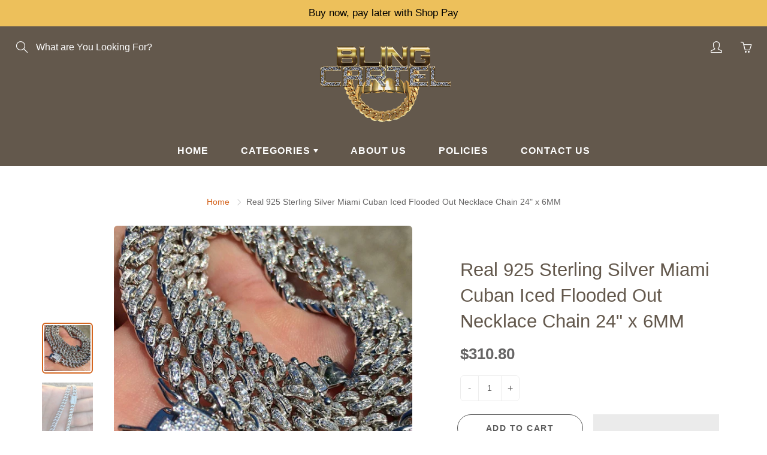

--- FILE ---
content_type: text/html; charset=utf-8
request_url: https://www.blingcartel.com/products/925-sterling-silver-miami-cuban-chain-24-inch
body_size: 61492
content:
  <!doctype html>
<!--[if IE 9]> <html class="ie9" lang="en"> <![endif]-->
<!--[if (gt IE 9)|!(IE)]><!--> <html lang="en"> <!--<![endif]-->
<head>
	<script id="pandectes-rules">   /* PANDECTES-GDPR: DO NOT MODIFY AUTO GENERATED CODE OF THIS SCRIPT */      window.PandectesSettings = {"store":{"id":53970665632,"plan":"premium","theme":"Optimize Galleria | Shopilab | Working","primaryLocale":"en","adminMode":false,"headless":false,"storefrontRootDomain":"","checkoutRootDomain":"","storefrontAccessToken":""},"tsPublished":1756650073,"declaration":{"showPurpose":false,"showProvider":false,"showDateGenerated":true},"language":{"unpublished":[],"languageMode":"Single","fallbackLanguage":"en","languageDetection":"browser","languagesSupported":[]},"texts":{"managed":{"headerText":{"en":"We respect your privacy"},"consentText":{"en":"This website uses cookies to ensure you get the best experience."},"linkText":{"en":"Learn more"},"imprintText":{"en":"Imprint"},"googleLinkText":{"en":"Google's Privacy Terms"},"allowButtonText":{"en":"Accept"},"denyButtonText":{"en":"Decline"},"dismissButtonText":{"en":"Ok"},"leaveSiteButtonText":{"en":"Leave this site"},"preferencesButtonText":{"en":"Preferences"},"cookiePolicyText":{"en":"Cookie policy"},"preferencesPopupTitleText":{"en":"Manage consent preferences"},"preferencesPopupIntroText":{"en":"When you visit any web site, it may store or retrieve information on your browser, mostly in the form of cookies. This information might be about you, your preferences or your device and is mostly used to make the site work as you expect it to. The information does not usually directly identify you, but it can give you a more personalized web experience."},"preferencesPopupSaveButtonText":{"en":"Save preferences & exit"},"preferencesPopupCloseButtonText":{"en":"Close"},"preferencesPopupAcceptAllButtonText":{"en":"Accept all"},"preferencesPopupRejectAllButtonText":{"en":"Reject all"},"cookiesDetailsText":{"en":"Cookies details"},"preferencesPopupAlwaysAllowedText":{"en":"Always allowed"},"accessSectionParagraphText":{"en":"You have the right to be able to access your personal data at any time. This includes your account information, your order records as well as any GDPR related requests you have made so far. You have the right to request a full report of your data."},"accessSectionTitleText":{"en":"Data Portability"},"accessSectionAccountInfoActionText":{"en":"Personal data"},"accessSectionDownloadReportActionText":{"en":"Request export"},"accessSectionGDPRRequestsActionText":{"en":"Data subject requests"},"accessSectionOrdersRecordsActionText":{"en":"Orders"},"rectificationSectionParagraphText":{"en":"You have the right to request your data to be updated whenever you think it is appropriate."},"rectificationSectionTitleText":{"en":"Data Rectification"},"rectificationCommentPlaceholder":{"en":"Describe what you want to be updated"},"rectificationCommentValidationError":{"en":"Comment is required"},"rectificationSectionEditAccountActionText":{"en":"Request an update"},"erasureSectionTitleText":{"en":"Right to be Forgotten"},"erasureSectionParagraphText":{"en":"Use this option if you want to remove your personal and other data from our store. Keep in mind that this process will delete your account, so you will no longer be able to access or use it anymore."},"erasureSectionRequestDeletionActionText":{"en":"Request personal data deletion"},"consentDate":{"en":"Consent date"},"consentId":{"en":"Consent ID"},"consentSectionChangeConsentActionText":{"en":"Change consent preference"},"consentSectionConsentedText":{"en":"You consented to the cookies policy of this website on"},"consentSectionNoConsentText":{"en":"You have not consented to the cookies policy of this website."},"consentSectionTitleText":{"en":"Your cookie consent"},"consentStatus":{"en":"Consent preference"},"confirmationFailureMessage":{"en":"Your request was not verified. Please try again and if problem persists, contact store owner for assistance"},"confirmationFailureTitle":{"en":"A problem occurred"},"confirmationSuccessMessage":{"en":"We will soon get back to you as to your request."},"confirmationSuccessTitle":{"en":"Your request is verified"},"guestsSupportEmailFailureMessage":{"en":"Your request was not submitted. Please try again and if problem persists, contact store owner for assistance."},"guestsSupportEmailFailureTitle":{"en":"A problem occurred"},"guestsSupportEmailPlaceholder":{"en":"E-mail address"},"guestsSupportEmailSuccessMessage":{"en":"If you are registered as a customer of this store, you will soon receive an email with instructions on how to proceed."},"guestsSupportEmailSuccessTitle":{"en":"Thank you for your request"},"guestsSupportEmailValidationError":{"en":"Email is not valid"},"guestsSupportInfoText":{"en":"Please login with your customer account to further proceed."},"submitButton":{"en":"Submit"},"submittingButton":{"en":"Submitting..."},"cancelButton":{"en":"Cancel"},"declIntroText":{"en":"We use cookies to optimize website functionality, analyze the performance, and provide personalized experience to you. Some cookies are essential to make the website operate and function correctly. Those cookies cannot be disabled. In this window you can manage your preference of cookies."},"declName":{"en":"Name"},"declPurpose":{"en":"Purpose"},"declType":{"en":"Type"},"declRetention":{"en":"Retention"},"declProvider":{"en":"Provider"},"declFirstParty":{"en":"First-party"},"declThirdParty":{"en":"Third-party"},"declSeconds":{"en":"seconds"},"declMinutes":{"en":"minutes"},"declHours":{"en":"hours"},"declDays":{"en":"days"},"declMonths":{"en":"months"},"declYears":{"en":"years"},"declSession":{"en":"Session"},"declDomain":{"en":"Domain"},"declPath":{"en":"Path"}},"categories":{"strictlyNecessaryCookiesTitleText":{"en":"Strictly necessary cookies"},"strictlyNecessaryCookiesDescriptionText":{"en":"These cookies are essential in order to enable you to move around the website and use its features, such as accessing secure areas of the website. Without these cookies services you have asked for, like shopping baskets or e-billing, cannot be provided."},"functionalityCookiesTitleText":{"en":"Functionality cookies"},"functionalityCookiesDescriptionText":{"en":"These cookies allow the website to remember choices you make (such as your user name, language or the region you are in) and provide enhanced, more personal features. For instance, a website may be able to provide you with local weather reports or traffic news by storing in a cookie the region in which you are currently located. These cookies can also be used to remember changes you have made to text size, fonts and other parts of web pages that you can customise. They may also be used to provide services you have asked for such as watching a video or commenting on a blog. The information these cookies collect may be anonymised and they cannot track your browsing activity on other websites."},"performanceCookiesTitleText":{"en":"Performance cookies"},"performanceCookiesDescriptionText":{"en":"These cookies collect information about how visitors use a website, for instance which pages visitors go to most often, and if they get error messages from web pages. These cookies don’t collect information that identifies a visitor. All information these cookies collect is aggregated and therefore anonymous. It is only used to improve how a website works."},"targetingCookiesTitleText":{"en":"Targeting cookies"},"targetingCookiesDescriptionText":{"en":"These cookies are used to deliver adverts more relevant to you and your interests They are also used to limit the number of times you see an advertisement as well as help measure the effectiveness of the advertising campaign. They are usually placed by advertising networks with the website operator’s permission. They remember that you have visited a website and this information is shared with other organisations such as advertisers. Quite often targeting or advertising cookies will be linked to site functionality provided by the other organisation."},"unclassifiedCookiesTitleText":{"en":"Unclassified cookies"},"unclassifiedCookiesDescriptionText":{"en":"Unclassified cookies are cookies that we are in the process of classifying, together with the providers of individual cookies."}},"auto":{}},"library":{"previewMode":false,"fadeInTimeout":0,"defaultBlocked":-1,"showLink":true,"showImprintLink":false,"showGoogleLink":false,"enabled":true,"cookie":{"expiryDays":365,"secure":true,"domain":""},"dismissOnScroll":false,"dismissOnWindowClick":false,"dismissOnTimeout":false,"palette":{"popup":{"background":"#62584C","backgroundForCalculations":{"a":1,"b":76,"g":88,"r":98},"text":"#FFFFFF"},"button":{"background":"#D16524","backgroundForCalculations":{"a":1,"b":36,"g":101,"r":209},"text":"#FFFFFF","textForCalculation":{"a":1,"b":255,"g":255,"r":255},"border":"transparent"}},"content":{"href":"https://www.blingcartel.com/policies/privacy-policy","imprintHref":"/","close":"&#10005;","target":"_blank","logo":""},"window":"<div role=\"dialog\" aria-label=\"{{header}}\" aria-describedby=\"cookieconsent:desc\" id=\"pandectes-banner\" class=\"cc-window-wrapper cc-bottom-wrapper\"><div class=\"pd-cookie-banner-window cc-window {{classes}}\"><!--googleoff: all-->{{children}}<!--googleon: all--></div></div>","compliance":{"custom":"<div class=\"cc-compliance cc-highlight\">{{preferences}}{{allow}}</div>"},"type":"custom","layouts":{"basic":"{{messagelink}}{{compliance}}"},"position":"bottom","theme":"classic","revokable":false,"animateRevokable":false,"revokableReset":false,"revokableLogoUrl":"https://cdn.shopify.com/s/files/1/0539/7066/5632/t/9/assets/pandectes-reopen-logo.png?v=1756159948","revokablePlacement":"bottom-left","revokableMarginHorizontal":15,"revokableMarginVertical":15,"static":false,"autoAttach":true,"hasTransition":true,"blacklistPage":[""],"elements":{"close":"<button aria-label=\"Close\" type=\"button\" class=\"cc-close\">{{close}}</button>","dismiss":"<button type=\"button\" class=\"cc-btn cc-btn-decision cc-dismiss\">{{dismiss}}</button>","allow":"<button type=\"button\" class=\"cc-btn cc-btn-decision cc-allow\">{{allow}}</button>","deny":"<button type=\"button\" class=\"cc-btn cc-btn-decision cc-deny\">{{deny}}</button>","preferences":"<button type=\"button\" class=\"cc-btn cc-settings\" onclick=\"Pandectes.fn.openPreferences()\">{{preferences}}</button>"}},"geolocation":{"brOnly":false,"caOnly":false,"euOnly":false,"jpOnly":false,"thOnly":false,"canadaOnly":false,"globalVisibility":true},"dsr":{"guestsSupport":false,"accessSectionDownloadReportAuto":false},"banner":{"resetTs":1617646260,"extraCss":"        .cc-banner-logo {max-width: 24em!important;}    @media(min-width: 768px) {.cc-window.cc-floating{max-width: 24em!important;width: 24em!important;}}    .cc-message, .pd-cookie-banner-window .cc-header, .cc-logo {text-align: left}    .cc-window-wrapper{z-index: 16777100;}    .cc-window{z-index: 16777100;font-family: inherit;}    .pd-cookie-banner-window .cc-header{font-family: inherit;}    .pd-cp-ui{font-family: inherit; background-color: #62584C;color:#FFFFFF;}    button.pd-cp-btn, a.pd-cp-btn{background-color:#D16524;color:#FFFFFF!important;}    input + .pd-cp-preferences-slider{background-color: rgba(255, 255, 255, 0.3)}    .pd-cp-scrolling-section::-webkit-scrollbar{background-color: rgba(255, 255, 255, 0.3)}    input:checked + .pd-cp-preferences-slider{background-color: rgba(255, 255, 255, 1)}    .pd-cp-scrolling-section::-webkit-scrollbar-thumb {background-color: rgba(255, 255, 255, 1)}    .pd-cp-ui-close{color:#FFFFFF;}    .pd-cp-preferences-slider:before{background-color: #62584C}    .pd-cp-title:before {border-color: #FFFFFF!important}    .pd-cp-preferences-slider{background-color:#FFFFFF}    .pd-cp-toggle{color:#FFFFFF!important}    @media(max-width:699px) {.pd-cp-ui-close-top svg {fill: #FFFFFF}}    .pd-cp-toggle:hover,.pd-cp-toggle:visited,.pd-cp-toggle:active{color:#FFFFFF!important}    .pd-cookie-banner-window {}  ","customJavascript":{},"showPoweredBy":false,"logoHeight":40,"hybridStrict":true,"cookiesBlockedByDefault":"7","isActive":true,"implicitSavePreferences":true,"cookieIcon":true,"blockBots":false,"showCookiesDetails":true,"hasTransition":true,"blockingPage":false,"showOnlyLandingPage":false,"leaveSiteUrl":"https://www.google.com","linkRespectStoreLang":false},"cookies":{"0":[{"name":"secure_customer_sig","type":"http","domain":"www.blingcartel.com","path":"/","provider":"Shopify","firstParty":true,"retention":"1 year(s)","expires":1,"unit":"declYears","purpose":{"en":"Used in connection with customer login."}},{"name":"localization","type":"http","domain":"www.blingcartel.com","path":"/","provider":"Shopify","firstParty":true,"retention":"1 year(s)","expires":1,"unit":"declYears","purpose":{"en":"Shopify store localization"}},{"name":"cart_currency","type":"http","domain":"www.blingcartel.com","path":"/","provider":"Shopify","firstParty":true,"retention":"14 day(s)","expires":14,"unit":"declDays","purpose":{"en":"Used in connection with shopping cart."}},{"name":"_cmp_a","type":"http","domain":".blingcartel.com","path":"/","provider":"Shopify","firstParty":true,"retention":"24 hour(s)","expires":24,"unit":"declHours","purpose":{"en":"Used for managing customer privacy settings."}},{"name":"_tracking_consent","type":"http","domain":".blingcartel.com","path":"/","provider":"Shopify","firstParty":true,"retention":"1 year(s)","expires":1,"unit":"declYears","purpose":{"en":"Tracking preferences."}},{"name":"shopify_pay_redirect","type":"http","domain":"www.blingcartel.com","path":"/","provider":"Shopify","firstParty":true,"retention":"60 minute(s)","expires":60,"unit":"declMinutes","purpose":{"en":"Used in connection with checkout."}},{"name":"cart_currency","type":"http","domain":"www.blingcartel.com","path":"/","provider":"Shopify","firstParty":true,"retention":"14 day(s)","expires":14,"unit":"declDays","purpose":{"en":"Used in connection with shopping cart."}},{"name":"secure_customer_sig","type":"http","domain":"www.blingcartel.com","path":"/","provider":"Shopify","firstParty":true,"retention":"1 year(s)","expires":1,"unit":"declYears","purpose":{"en":"Used in connection with customer login."}},{"name":"localization","type":"http","domain":"www.blingcartel.com","path":"/","provider":"Shopify","firstParty":true,"retention":"1 year(s)","expires":1,"unit":"declYears","purpose":{"en":"Shopify store localization"}},{"name":"_pandectes_gdpr","type":"http","domain":"www.blingcartel.com","path":"/","provider":"Pandectes","firstParty":true,"retention":"1 year(s)","expires":1,"unit":"declYears","purpose":{"en":"Used for the functionality of the cookies consent banner."}},{"name":"keep_alive","type":"http","domain":"www.blingcartel.com","path":"/","provider":"Shopify","firstParty":true,"retention":"30 minute(s)","expires":30,"unit":"declMinutes","purpose":{"en":"Used in connection with buyer localization."}},{"name":"cart_sig","type":"http","domain":"www.blingcartel.com","path":"/","provider":"Shopify","firstParty":true,"retention":"14 day(s)","expires":14,"unit":"declDays","purpose":{"en":"Used in connection with checkout."}},{"name":"_secure_session_id","type":"http","domain":"www.blingcartel.com","path":"/","provider":"Shopify","firstParty":true,"retention":"24 hour(s)","expires":24,"unit":"declHours","purpose":{"en":"Used in connection with navigation through a storefront."}},{"name":"cart_sig","type":"http","domain":"www.blingcartel.com","path":"/","provider":"Shopify","firstParty":true,"retention":"14 day(s)","expires":14,"unit":"declDays","purpose":{"en":"Used in connection with checkout."}},{"name":"_tracking_consent","type":"http","domain":".blingcartel.com","path":"/","provider":"Shopify","firstParty":true,"retention":"1 year(s)","expires":1,"unit":"declYears","purpose":{"en":"Tracking preferences."}},{"name":"keep_alive","type":"http","domain":"www.blingcartel.com","path":"/","provider":"Shopify","firstParty":true,"retention":"30 minute(s)","expires":30,"unit":"declMinutes","purpose":{"en":"Used in connection with buyer localization."}},{"name":"_secure_session_id","type":"http","domain":"www.blingcartel.com","path":"/","provider":"Shopify","firstParty":true,"retention":"24 hour(s)","expires":24,"unit":"declHours","purpose":{"en":"Used in connection with navigation through a storefront."}},{"name":"_cmp_a","type":"http","domain":".blingcartel.com","path":"/","provider":"Shopify","firstParty":true,"retention":"24 hour(s)","expires":24,"unit":"declHours","purpose":{"en":"Used for managing customer privacy settings."}},{"name":"_pandectes_gdpr","type":"http","domain":"www.blingcartel.com","path":"/","provider":"Pandectes","firstParty":true,"retention":"1 year(s)","expires":1,"unit":"declYears","purpose":{"en":"Used for the functionality of the cookies consent banner."}},{"name":"shopify_pay_redirect","type":"http","domain":"www.blingcartel.com","path":"/","provider":"Shopify","firstParty":true,"retention":"60 minute(s)","expires":60,"unit":"declMinutes","purpose":{"en":"Used in connection with checkout."}}],"1":[],"2":[{"name":"_y","type":"http","domain":".blingcartel.com","path":"/","provider":"Shopify","firstParty":true,"retention":"1 year(s)","expires":1,"unit":"declYears","purpose":{"en":"Shopify analytics."}},{"name":"_s","type":"http","domain":".blingcartel.com","path":"/","provider":"Shopify","firstParty":true,"retention":"30 minute(s)","expires":30,"unit":"declMinutes","purpose":{"en":"Shopify analytics."}},{"name":"_shopify_y","type":"http","domain":".blingcartel.com","path":"/","provider":"Shopify","firstParty":true,"retention":"1 year(s)","expires":1,"unit":"declYears","purpose":{"en":"Shopify analytics."}},{"name":"_shopify_s","type":"http","domain":".blingcartel.com","path":"/","provider":"Shopify","firstParty":true,"retention":"30 minute(s)","expires":30,"unit":"declMinutes","purpose":{"en":"Shopify analytics."}},{"name":"_orig_referrer","type":"http","domain":".blingcartel.com","path":"/","provider":"Shopify","firstParty":true,"retention":"14 day(s)","expires":14,"unit":"declDays","purpose":{"en":"Tracks landing pages."}},{"name":"_shopify_sa_t","type":"http","domain":".blingcartel.com","path":"/","provider":"Shopify","firstParty":true,"retention":"30 minute(s)","expires":30,"unit":"declMinutes","purpose":{"en":"Shopify analytics relating to marketing & referrals."}},{"name":"_shopify_sa_p","type":"http","domain":".blingcartel.com","path":"/","provider":"Shopify","firstParty":true,"retention":"30 minute(s)","expires":30,"unit":"declMinutes","purpose":{"en":"Shopify analytics relating to marketing & referrals."}},{"name":"_ga","type":"http","domain":".blingcartel.com","path":"/","provider":"Google","firstParty":true,"retention":"1 year(s)","expires":1,"unit":"declYears","purpose":{"en":"Cookie is set by Google Analytics with unknown functionality"}},{"name":"_gid","type":"http","domain":".blingcartel.com","path":"/","provider":"Google","firstParty":true,"retention":"24 hour(s)","expires":24,"unit":"declHours","purpose":{"en":"Cookie is placed by Google Analytics to count and track pageviews."}},{"name":"_gat","type":"http","domain":".blingcartel.com","path":"/","provider":"Google","firstParty":true,"retention":"39 second(s)","expires":39,"unit":"declSeconds","purpose":{"en":"Cookie is placed by Google Analytics to filter requests from bots."}},{"name":"_shopify_sa_t","type":"http","domain":".blingcartel.com","path":"/","provider":"Shopify","firstParty":true,"retention":"30 minute(s)","expires":30,"unit":"declMinutes","purpose":{"en":"Shopify analytics relating to marketing & referrals."}},{"name":"_s","type":"http","domain":".blingcartel.com","path":"/","provider":"Shopify","firstParty":true,"retention":"30 minute(s)","expires":30,"unit":"declMinutes","purpose":{"en":"Shopify analytics."}},{"name":"_shopify_y","type":"http","domain":".blingcartel.com","path":"/","provider":"Shopify","firstParty":true,"retention":"1 year(s)","expires":1,"unit":"declYears","purpose":{"en":"Shopify analytics."}},{"name":"_shopify_s","type":"http","domain":".blingcartel.com","path":"/","provider":"Shopify","firstParty":true,"retention":"30 minute(s)","expires":30,"unit":"declMinutes","purpose":{"en":"Shopify analytics."}},{"name":"_landing_page","type":"http","domain":".blingcartel.com","path":"/","provider":"Shopify","firstParty":true,"retention":"14 day(s)","expires":14,"unit":"declDays","purpose":{"en":"Tracks landing pages."}},{"name":"_gat","type":"http","domain":".blingcartel.com","path":"/","provider":"Google","firstParty":true,"retention":"39 second(s)","expires":39,"unit":"declSeconds","purpose":{"en":"Cookie is placed by Google Analytics to filter requests from bots."}},{"name":"_y","type":"http","domain":".blingcartel.com","path":"/","provider":"Shopify","firstParty":true,"retention":"1 year(s)","expires":1,"unit":"declYears","purpose":{"en":"Shopify analytics."}},{"name":"_orig_referrer","type":"http","domain":".blingcartel.com","path":"/","provider":"Shopify","firstParty":true,"retention":"14 day(s)","expires":14,"unit":"declDays","purpose":{"en":"Tracks landing pages."}},{"name":"_shopify_sa_p","type":"http","domain":".blingcartel.com","path":"/","provider":"Shopify","firstParty":true,"retention":"30 minute(s)","expires":30,"unit":"declMinutes","purpose":{"en":"Shopify analytics relating to marketing & referrals."}},{"name":"_ga","type":"http","domain":".blingcartel.com","path":"/","provider":"Google","firstParty":true,"retention":"1 year(s)","expires":1,"unit":"declYears","purpose":{"en":"Cookie is set by Google Analytics with unknown functionality"}},{"name":"_gid","type":"http","domain":".blingcartel.com","path":"/","provider":"Google","firstParty":true,"retention":"24 hour(s)","expires":24,"unit":"declHours","purpose":{"en":"Cookie is placed by Google Analytics to count and track pageviews."}},{"name":"_landing_page","type":"http","domain":".blingcartel.com","path":"/","provider":"Shopify","firstParty":true,"retention":"14 day(s)","expires":14,"unit":"declDays","purpose":{"en":"Tracks landing pages."}}],"4":[{"name":"_fbp","type":"http","domain":".blingcartel.com","path":"/","provider":"Facebook","firstParty":true,"retention":"90 day(s)","expires":90,"unit":"declDays","purpose":{"en":"Cookie is placed by Facebook to track visits across websites."}},{"name":"__kla_id","type":"http","domain":"www.blingcartel.com","path":"/","provider":"Klaviyo","firstParty":true,"retention":"1 year(s)","expires":1,"unit":"declYears","purpose":{"en":"Tracks when someone clicks through a Klaviyo email to your website"}},{"name":"_pin_unauth","type":"http","domain":".blingcartel.com","path":"/","provider":"Pinterest","firstParty":true,"retention":"1 year(s)","expires":1,"unit":"declYears","purpose":{"en":"Used to group actions for users who cannot be identified by Pinterest."}},{"name":"_gcl_au","type":"http","domain":".blingcartel.com","path":"/","provider":"Google","firstParty":true,"retention":"90 day(s)","expires":90,"unit":"declDays","purpose":{"en":"Cookie is placed by Google Tag Manager to track conversions."}},{"name":"test_cookie","type":"http","domain":".doubleclick.net","path":"/","provider":"Google","firstParty":true,"retention":"16 minute(s)","expires":16,"unit":"declMinutes","purpose":{"en":"To measure the visitors’ actions after they click through from an advert. Expires after each visit."}},{"name":"_fbp","type":"http","domain":".blingcartel.com","path":"/","provider":"Facebook","firstParty":true,"retention":"90 day(s)","expires":90,"unit":"declDays","purpose":{"en":"Cookie is placed by Facebook to track visits across websites."}},{"name":"__kla_id","type":"http","domain":"www.blingcartel.com","path":"/","provider":"Klaviyo","firstParty":true,"retention":"1 year(s)","expires":1,"unit":"declYears","purpose":{"en":"Tracks when someone clicks through a Klaviyo email to your website"}},{"name":"IDE","type":"http","domain":".doubleclick.net","path":"/","provider":"Google","firstParty":true,"retention":"1 year(s)","expires":1,"unit":"declYears","purpose":{"en":"To measure the visitors’ actions after they click through from an advert. Expires after 1 year."}},{"name":"_gcl_au","type":"http","domain":".blingcartel.com","path":"/","provider":"Google","firstParty":true,"retention":"90 day(s)","expires":90,"unit":"declDays","purpose":{"en":"Cookie is placed by Google Tag Manager to track conversions."}},{"name":"_pin_unauth","type":"http","domain":".blingcartel.com","path":"/","provider":"Pinterest","firstParty":true,"retention":"1 year(s)","expires":1,"unit":"declYears","purpose":{"en":"Used to group actions for users who cannot be identified by Pinterest."}},{"name":"test_cookie","type":"http","domain":".doubleclick.net","path":"/","provider":"Google","firstParty":true,"retention":"15 minute(s)","expires":15,"unit":"declMinutes","purpose":{"en":"To measure the visitors’ actions after they click through from an advert. Expires after each visit."}},{"name":"IDE","type":"http","domain":".doubleclick.net","path":"/","provider":"Google","firstParty":true,"retention":"1 year(s)","expires":1,"unit":"declYears","purpose":{"en":"To measure the visitors’ actions after they click through from an advert. Expires after 1 year."}}],"8":[{"name":"_ttp","type":"http","domain":".tiktok.com","path":"/","provider":"Unknown","firstParty":true,"retention":"1 year(s)","expires":1,"unit":"declYears","purpose":{"en":""}},{"name":"_ttp","type":"http","domain":".blingcartel.com","path":"/","provider":"Unknown","firstParty":true,"retention":"1 year(s)","expires":1,"unit":"declYears","purpose":{"en":""}},{"name":"_tt_enable_cookie","type":"http","domain":".blingcartel.com","path":"/","provider":"Unknown","firstParty":true,"retention":"1 year(s)","expires":1,"unit":"declYears","purpose":{"en":""}},{"name":"_ttp","type":"http","domain":".blingcartel.com","path":"/","provider":"Unknown","firstParty":true,"retention":"1 year(s)","expires":1,"unit":"declYears","purpose":{"en":""}},{"name":"_ttp","type":"http","domain":".tiktok.com","path":"/","provider":"Unknown","firstParty":true,"retention":"1 year(s)","expires":1,"unit":"declYears","purpose":{"en":""}},{"name":"_tt_enable_cookie","type":"http","domain":".blingcartel.com","path":"/","provider":"Unknown","firstParty":true,"retention":"1 year(s)","expires":1,"unit":"declYears","purpose":{"en":""}}]},"blocker":{"isActive":true,"googleConsentMode":{"id":"","analyticsId":"","isActive":true,"adStorageCategory":4,"analyticsStorageCategory":2,"personalizationStorageCategory":1,"functionalityStorageCategory":1,"customEvent":true,"securityStorageCategory":0,"redactData":true,"urlPassthrough":false},"facebookPixel":{"id":"","isActive":false,"ldu":false},"microsoft":{},"rakuten":{"isActive":false,"cmp":false,"ccpa":false},"gpcIsActive":false,"clarity":{},"defaultBlocked":7,"patterns":{"whiteList":[],"blackList":{"1":["fbt.kaktusapp.com/storage"],"2":[],"4":["googleads.g.doubleclick.net","static.ads-twitter.com/uwt.js|static.ads-twitter.com/oct.js","sc-static.net"],"8":[]},"iframesWhiteList":[],"iframesBlackList":{"1":["www.youtube.com|www.youtube-nocookie.com"],"2":[],"4":[],"8":[]},"beaconsWhiteList":[],"beaconsBlackList":{"1":[],"2":[],"4":[],"8":[]}}}}      !function(){"use strict";window.PandectesRules=window.PandectesRules||{},window.PandectesRules.manualBlacklist={1:[],2:[],4:[]},window.PandectesRules.blacklistedIFrames={1:[],2:[],4:[]},window.PandectesRules.blacklistedCss={1:[],2:[],4:[]},window.PandectesRules.blacklistedBeacons={1:[],2:[],4:[]};const e="javascript/blocked";function t(e){return new RegExp(e.replace(/[/\\.+?$()]/g,"\\$&").replace("*","(.*)"))}const n=(e,t="log")=>{new URLSearchParams(window.location.search).get("log")&&console[t](`PandectesRules: ${e}`)};function a(e){const t=document.createElement("script");t.async=!0,t.src=e,document.head.appendChild(t)}const o=window.PandectesRulesSettings||window.PandectesSettings,s=function(){if(void 0!==window.dataLayer&&Array.isArray(window.dataLayer)){if(window.dataLayer.some((e=>"pandectes_full_scan"===e.event)))return!0}return!1}(),r=((e="_pandectes_gdpr")=>{const t=("; "+document.cookie).split("; "+e+"=");let n;if(t.length<2)n={};else{const e=t.pop().split(";");n=window.atob(e.shift())}const a=(e=>{try{return JSON.parse(e)}catch(e){return!1}})(n);return!1!==a?a:n})(),{banner:{isActive:i},blocker:{defaultBlocked:c,patterns:d}}=o,l=r&&null!==r.preferences&&void 0!==r.preferences?r.preferences:null,u=s?0:i?null===l?c:l:0,g={1:!(1&u),2:!(2&u),4:!(4&u)},{blackList:f,whiteList:p,iframesBlackList:h,iframesWhiteList:w,beaconsBlackList:y,beaconsWhiteList:m}=d,b={blackList:[],whiteList:[],iframesBlackList:{1:[],2:[],4:[],8:[]},iframesWhiteList:[],beaconsBlackList:{1:[],2:[],4:[],8:[]},beaconsWhiteList:[]};[1,2,4].map((e=>{g[e]||(b.blackList.push(...f[e].length?f[e].map(t):[]),b.iframesBlackList[e]=h[e].length?h[e].map(t):[],b.beaconsBlackList[e]=y[e].length?y[e].map(t):[])})),b.whiteList=p.length?p.map(t):[],b.iframesWhiteList=w.length?w.map(t):[],b.beaconsWhiteList=m.length?m.map(t):[];const k={scripts:[],iframes:{1:[],2:[],4:[]},beacons:{1:[],2:[],4:[]},css:{1:[],2:[],4:[]}},_=(t,n)=>t&&(!n||n!==e)&&(!b.blackList||b.blackList.some((e=>e.test(t))))&&(!b.whiteList||b.whiteList.every((e=>!e.test(t)))),S=(e,t)=>{const n=b.iframesBlackList[t],a=b.iframesWhiteList;return e&&(!n||n.some((t=>t.test(e))))&&(!a||a.every((t=>!t.test(e))))},L=(e,t)=>{const n=b.beaconsBlackList[t],a=b.beaconsWhiteList;return e&&(!n||n.some((t=>t.test(e))))&&(!a||a.every((t=>!t.test(e))))},v=new MutationObserver((e=>{for(let t=0;t<e.length;t++){const{addedNodes:n}=e[t];for(let e=0;e<n.length;e++){const t=n[e],a=t.dataset&&t.dataset.cookiecategory;if(1===t.nodeType&&"LINK"===t.tagName){const e=t.dataset&&t.dataset.href;if(e&&a)switch(a){case"functionality":case"C0001":k.css[1].push(e);break;case"performance":case"C0002":k.css[2].push(e);break;case"targeting":case"C0003":k.css[4].push(e)}}}}}));var C=new MutationObserver((t=>{for(let a=0;a<t.length;a++){const{addedNodes:o}=t[a];for(let t=0;t<o.length;t++){const a=o[t],s=a.src||a.dataset&&a.dataset.src,r=a.dataset&&a.dataset.cookiecategory;if(1===a.nodeType&&"IFRAME"===a.tagName){if(s){let e=!1;S(s,1)||"functionality"===r||"C0001"===r?(e=!0,k.iframes[1].push(s)):S(s,2)||"performance"===r||"C0002"===r?(e=!0,k.iframes[2].push(s)):(S(s,4)||"targeting"===r||"C0003"===r)&&(e=!0,k.iframes[4].push(s)),e&&(a.removeAttribute("src"),a.setAttribute("data-src",s))}}else if(1===a.nodeType&&"IMG"===a.tagName){if(s){let e=!1;L(s,1)?(e=!0,k.beacons[1].push(s)):L(s,2)?(e=!0,k.beacons[2].push(s)):L(s,4)&&(e=!0,k.beacons[4].push(s)),e&&(a.removeAttribute("src"),a.setAttribute("data-src",s))}}else if(1===a.nodeType&&"SCRIPT"===a.tagName){const t=a.type;let o=!1;if(_(s,t)?(n(`rule blocked: ${s}`),o=!0):s&&r?n(`manually blocked @ ${r}: ${s}`):r&&n(`manually blocked @ ${r}: inline code`),o){k.scripts.push([a,t]),a.type=e;const n=function(t){a.getAttribute("type")===e&&t.preventDefault(),a.removeEventListener("beforescriptexecute",n)};a.addEventListener("beforescriptexecute",n),a.parentElement&&a.parentElement.removeChild(a)}}}}}));const A=document.createElement,P={src:Object.getOwnPropertyDescriptor(HTMLScriptElement.prototype,"src"),type:Object.getOwnPropertyDescriptor(HTMLScriptElement.prototype,"type")};window.PandectesRules.unblockCss=e=>{const t=k.css[e]||[];t.length&&n(`Unblocking CSS for ${e}`),t.forEach((e=>{const t=document.querySelector(`link[data-href^="${e}"]`);t.removeAttribute("data-href"),t.href=e})),k.css[e]=[]},window.PandectesRules.unblockIFrames=e=>{const t=k.iframes[e]||[];t.length&&n(`Unblocking IFrames for ${e}`),b.iframesBlackList[e]=[],t.forEach((e=>{const t=document.querySelector(`iframe[data-src^="${e}"]`);t.removeAttribute("data-src"),t.src=e})),k.iframes[e]=[]},window.PandectesRules.unblockBeacons=e=>{const t=k.beacons[e]||[];t.length&&n(`Unblocking Beacons for ${e}`),b.beaconsBlackList[e]=[],t.forEach((e=>{const t=document.querySelector(`img[data-src^="${e}"]`);t.removeAttribute("data-src"),t.src=e})),k.beacons[e]=[]},window.PandectesRules.unblockInlineScripts=function(e){const t=1===e?"functionality":2===e?"performance":"targeting",a=document.querySelectorAll(`script[type="javascript/blocked"][data-cookiecategory="${t}"]`);n(`unblockInlineScripts: ${a.length} in ${t}`),a.forEach((function(e){const t=document.createElement("script");t.type="text/javascript",e.hasAttribute("src")?t.src=e.getAttribute("src"):t.textContent=e.textContent,document.head.appendChild(t),e.parentNode.removeChild(e)}))},window.PandectesRules.unblockInlineCss=function(e){const t=1===e?"functionality":2===e?"performance":"targeting",a=document.querySelectorAll(`link[data-cookiecategory="${t}"]`);n(`unblockInlineCss: ${a.length} in ${t}`),a.forEach((function(e){e.href=e.getAttribute("data-href")}))},window.PandectesRules.unblock=function(e){e.length<1?(b.blackList=[],b.whiteList=[],b.iframesBlackList=[],b.iframesWhiteList=[]):(b.blackList&&(b.blackList=b.blackList.filter((t=>e.every((e=>"string"==typeof e?!t.test(e):e instanceof RegExp?t.toString()!==e.toString():void 0))))),b.whiteList&&(b.whiteList=[...b.whiteList,...e.map((e=>{if("string"==typeof e){const n=".*"+t(e)+".*";if(b.whiteList.every((e=>e.toString()!==n.toString())))return new RegExp(n)}else if(e instanceof RegExp&&b.whiteList.every((t=>t.toString()!==e.toString())))return e;return null})).filter(Boolean)]));let a=0;[...k.scripts].forEach((([e,t],n)=>{if(function(e){const t=e.getAttribute("src");return b.blackList&&b.blackList.every((e=>!e.test(t)))||b.whiteList&&b.whiteList.some((e=>e.test(t)))}(e)){const o=document.createElement("script");for(let t=0;t<e.attributes.length;t++){let n=e.attributes[t];"src"!==n.name&&"type"!==n.name&&o.setAttribute(n.name,e.attributes[t].value)}o.setAttribute("src",e.src),o.setAttribute("type",t||"application/javascript"),document.head.appendChild(o),k.scripts.splice(n-a,1),a++}})),0==b.blackList.length&&0===b.iframesBlackList[1].length&&0===b.iframesBlackList[2].length&&0===b.iframesBlackList[4].length&&0===b.beaconsBlackList[1].length&&0===b.beaconsBlackList[2].length&&0===b.beaconsBlackList[4].length&&(n("Disconnecting observers"),C.disconnect(),v.disconnect())};const{store:{adminMode:$,headless:E,storefrontRootDomain:B,checkoutRootDomain:T,storefrontAccessToken:R},banner:{isActive:I},blocker:O}=o,{defaultBlocked:U}=O;I&&function(e){if(window.Shopify&&window.Shopify.customerPrivacy)return void e();let t=null;window.Shopify&&window.Shopify.loadFeatures&&window.Shopify.trackingConsent?e():t=setInterval((()=>{window.Shopify&&window.Shopify.loadFeatures&&(clearInterval(t),window.Shopify.loadFeatures([{name:"consent-tracking-api",version:"0.1"}],(t=>{t?n("Shopify.customerPrivacy API - failed to load"):(n(`shouldShowBanner() -> ${window.Shopify.trackingConsent.shouldShowBanner()} | saleOfDataRegion() -> ${window.Shopify.trackingConsent.saleOfDataRegion()}`),e())})))}),10)}((()=>{!function(){const e=window.Shopify.trackingConsent;if(!1!==e.shouldShowBanner()||null!==l||7!==U)try{const t=$&&!(window.Shopify&&window.Shopify.AdminBarInjector);let a={preferences:!(1&u)||s||t,analytics:!(2&u)||s||t,marketing:!(4&u)||s||t};E&&(a.headlessStorefront=!0,a.storefrontRootDomain=B?.length?B:window.location.hostname,a.checkoutRootDomain=T?.length?T:`checkout.${window.location.hostname}`,a.storefrontAccessToken=R?.length?R:""),e.firstPartyMarketingAllowed()===a.marketing&&e.analyticsProcessingAllowed()===a.analytics&&e.preferencesProcessingAllowed()===a.preferences||e.setTrackingConsent(a,(function(e){e&&e.error?n("Shopify.customerPrivacy API - failed to setTrackingConsent"):n(`setTrackingConsent(${JSON.stringify(a)})`)}))}catch(e){n("Shopify.customerPrivacy API - exception")}}(),function(){if(E){const e=window.Shopify.trackingConsent,t=e.currentVisitorConsent();if(navigator.globalPrivacyControl&&""===t.sale_of_data){const t={sale_of_data:!1,headlessStorefront:!0};t.storefrontRootDomain=B?.length?B:window.location.hostname,t.checkoutRootDomain=T?.length?T:`checkout.${window.location.hostname}`,t.storefrontAccessToken=R?.length?R:"",e.setTrackingConsent(t,(function(e){e&&e.error?n(`Shopify.customerPrivacy API - failed to setTrackingConsent({${JSON.stringify(t)})`):n(`setTrackingConsent(${JSON.stringify(t)})`)}))}}}()}));const N=["AT","BE","BG","HR","CY","CZ","DK","EE","FI","FR","DE","GR","HU","IE","IT","LV","LT","LU","MT","NL","PL","PT","RO","SK","SI","ES","SE","GB","LI","NO","IS"],D="[Pandectes :: Google Consent Mode debug]:";function M(...e){const t=e[0],n=e[1],a=e[2];if("consent"!==t)return"config"===t?"config":void 0;const{ad_storage:o,ad_user_data:s,ad_personalization:r,functionality_storage:i,analytics_storage:c,personalization_storage:d,security_storage:l}=a,u={Command:t,Mode:n,ad_storage:o,ad_user_data:s,ad_personalization:r,functionality_storage:i,analytics_storage:c,personalization_storage:d,security_storage:l};return console.table(u),"default"===n&&("denied"===o&&"denied"===s&&"denied"===r&&"denied"===i&&"denied"===c&&"denied"===d||console.warn(`${D} all types in a "default" command should be set to "denied" except for security_storage that should be set to "granted"`)),n}let z=!1,j=!1;function x(e){e&&("default"===e?(z=!0,j&&console.warn(`${D} "default" command was sent but there was already an "update" command before it.`)):"update"===e?(j=!0,z||console.warn(`${D} "update" command was sent but there was no "default" command before it.`)):"config"===e&&(z||console.warn(`${D} a tag read consent state before a "default" command was sent.`)))}const{banner:{isActive:F,hybridStrict:W},geolocation:{caOnly:q=!1,euOnly:H=!1,brOnly:J=!1,jpOnly:G=!1,thOnly:V=!1,chOnly:K=!1,zaOnly:Z=!1,canadaOnly:Y=!1,globalVisibility:X=!0},blocker:{defaultBlocked:Q=7,googleConsentMode:{isActive:ee,customEvent:te,id:ne="",analyticsId:ae="",adwordsId:oe="",redactData:se,urlPassthrough:re,adStorageCategory:ie,analyticsStorageCategory:ce,functionalityStorageCategory:de,personalizationStorageCategory:le,securityStorageCategory:ue,dataLayerProperty:ge="dataLayer",waitForUpdate:fe=0,useNativeChannel:pe=!1,debugMode:he=!1}}}=o;function we(){window[ge].push(arguments)}window[ge]=window[ge]||[];const ye={hasInitialized:!1,useNativeChannel:!1,ads_data_redaction:!1,url_passthrough:!1,data_layer_property:"dataLayer",storage:{ad_storage:"granted",ad_user_data:"granted",ad_personalization:"granted",analytics_storage:"granted",functionality_storage:"granted",personalization_storage:"granted",security_storage:"granted"}};if(F&&ee){he&&(me=ge||"dataLayer",window[me].forEach((e=>{x(M(...e))})),window[me].push=function(...e){return x(M(...e[0])),Array.prototype.push.apply(this,e)});const e=0===(Q&ie)?"granted":"denied",t=0===(Q&ce)?"granted":"denied",n=0===(Q&de)?"granted":"denied",o=0===(Q&le)?"granted":"denied",s=0===(Q&ue)?"granted":"denied";ye.hasInitialized=!0,ye.useNativeChannel=pe,ye.url_passthrough=re,ye.ads_data_redaction="denied"===e&&se,ye.storage.ad_storage=e,ye.storage.ad_user_data=e,ye.storage.ad_personalization=e,ye.storage.analytics_storage=t,ye.storage.functionality_storage=n,ye.storage.personalization_storage=o,ye.storage.security_storage=s,ye.data_layer_property=ge||"dataLayer",we("set","developer_id.dMTZkMj",!0),ye.ads_data_redaction&&we("set","ads_data_redaction",ye.ads_data_redaction),ye.url_passthrough&&we("set","url_passthrough",ye.url_passthrough),function(){const e=u!==Q?{wait_for_update:fe||500}:fe?{wait_for_update:fe}:{};X&&!W?we("consent","default",{...ye.storage,...e}):(we("consent","default",{...ye.storage,...e,region:[...H||W?N:[],...q&&!W?["US-CA","US-VA","US-CT","US-UT","US-CO","US-MT","US-TX","US-OR","US-IA","US-NE","US-NH","US-DE","US-NJ","US-TN","US-MN"]:[],...J&&!W?["BR"]:[],...G&&!W?["JP"]:[],...Y&&!W?["CA"]:[],...V&&!W?["TH"]:[],...K&&!W?["CH"]:[],...Z&&!W?["ZA"]:[]]}),we("consent","default",{ad_storage:"granted",ad_user_data:"granted",ad_personalization:"granted",analytics_storage:"granted",functionality_storage:"granted",personalization_storage:"granted",security_storage:"granted"}));if(null!==l){const e=0===(u&ie)?"granted":"denied",t=0===(u&ce)?"granted":"denied",n=0===(u&de)?"granted":"denied",a=0===(u&le)?"granted":"denied",o=0===(u&ue)?"granted":"denied";ye.storage.ad_storage=e,ye.storage.ad_user_data=e,ye.storage.ad_personalization=e,ye.storage.analytics_storage=t,ye.storage.functionality_storage=n,ye.storage.personalization_storage=a,ye.storage.security_storage=o,we("consent","update",ye.storage)}we("js",new Date);const t="https://www.googletagmanager.com";if(ne.length){const e=ne.split(",");window[ye.data_layer_property].push({"gtm.start":(new Date).getTime(),event:"gtm.js"});for(let n=0;n<e.length;n++){const o="dataLayer"!==ye.data_layer_property?`&l=${ye.data_layer_property}`:"";a(`${t}/gtm.js?id=${e[n].trim()}${o}`)}}if(ae.length){const e=ae.split(",");for(let n=0;n<e.length;n++){const o=e[n].trim();o.length&&(a(`${t}/gtag/js?id=${o}`),we("config",o,{send_page_view:!1}))}}if(oe.length){const e=oe.split(",");for(let n=0;n<e.length;n++){const o=e[n].trim();o.length&&(a(`${t}/gtag/js?id=${o}`),we("config",o,{allow_enhanced_conversions:!0}))}}}()}var me;const{blocker:{klaviyoIsActive:be,googleConsentMode:{adStorageCategory:ke}}}=o;be&&window.addEventListener("PandectesEvent_OnConsent",(function(e){const{preferences:t}=e.detail;if(null!=t){const e=0===(t&ke)?"granted":"denied";void 0!==window.klaviyo&&window.klaviyo.isIdentified()&&window.klaviyo.push(["identify",{ad_personalization:e,ad_user_data:e}])}}));const{banner:{revokableTrigger:_e}}=o;_e&&(window.onload=async()=>{for await(let e of((e,t=1e3,n=1e4)=>{const a=new WeakMap;return{async*[Symbol.asyncIterator](){const o=Date.now();for(;Date.now()-o<n;){const n=document.querySelectorAll(e);for(const e of n)a.has(e)||(a.set(e,!0),yield e);await new Promise((e=>setTimeout(e,t)))}}}})('a[href*="#reopenBanner"]'))e.onclick=e=>{e.preventDefault(),window.Pandectes.fn.revokeConsent()}});const{banner:{isActive:Se},blocker:{defaultBlocked:Le=7,microsoft:{isActive:ve,uetTags:Ce,dataLayerProperty:Ae="uetq"}}}=o,Pe={hasInitialized:!1,data_layer_property:"uetq",storage:{ad_storage:"granted"}};if(Se&&ve){if(function(e,t,n){const a=new Date;a.setTime(a.getTime()+24*n*60*60*1e3);const o="expires="+a.toUTCString();document.cookie=`${e}=${t}; ${o}; path=/; secure; samesite=strict`}("_uetmsdns","0",365),Ce.length){const e=Ce.split(",");for(let t=0;t<e.length;t++)e[t].trim().length&&$e(e[t])}const e=4&Le?"denied":"granted";if(Pe.hasInitialized=!0,Pe.storage.ad_storage=e,window[Ae]=window[Ae]||[],window[Ae].push("consent","default",Pe.storage),null!==l){const e=4&u?"denied":"granted";Pe.storage.ad_storage=e,window[Ae].push("consent","update",Pe.storage)}}function $e(e){const t=document.createElement("script");t.type="text/javascript",t.src="//bat.bing.com/bat.js",t.onload=function(){const t={ti:e,cookieFlags:"SameSite=None;Secure"};t.q=window[Ae],window[Ae]=new UET(t),window[Ae].push("pageLoad")},document.head.appendChild(t)}window.PandectesRules.gcm=ye;const{banner:{isActive:Ee},blocker:{isActive:Be}}=o;n(`Prefs: ${u} | Banner: ${Ee?"on":"off"} | Blocker: ${Be?"on":"off"}`);const Te=null===l&&/\/checkouts\//.test(window.location.pathname);0!==u&&!1===s&&Be&&!Te&&(n("Blocker will execute"),document.createElement=function(...t){if("script"!==t[0].toLowerCase())return A.bind?A.bind(document)(...t):A;const n=A.bind(document)(...t);try{Object.defineProperties(n,{src:{...P.src,set(t){_(t,n.type)&&P.type.set.call(this,e),P.src.set.call(this,t)}},type:{...P.type,get(){const t=P.type.get.call(this);return t===e||_(this.src,t)?null:t},set(t){const a=_(n.src,n.type)?e:t;P.type.set.call(this,a)}}}),n.setAttribute=function(t,a){if("type"===t){const t=_(n.src,n.type)?e:a;P.type.set.call(n,t)}else"src"===t?(_(a,n.type)&&P.type.set.call(n,e),P.src.set.call(n,a)):HTMLScriptElement.prototype.setAttribute.call(n,t,a)}}catch(e){console.warn("Yett: unable to prevent script execution for script src ",n.src,".\n",'A likely cause would be because you are using a third-party browser extension that monkey patches the "document.createElement" function.')}return n},C.observe(document.documentElement,{childList:!0,subtree:!0}),v.observe(document.documentElement,{childList:!0,subtree:!0}))}();
</script>
	<link id="TW_LINK" data-href="https://css.twik.io/6454dd7b0a080.css" onload="window.TWIK_SB && window.TWIK_SB()" rel="stylesheet"/><script>!function(){window.TWIK_ID="6454dd7b0a080",localStorage.tw_init=1;var t=document.documentElement;if(window.TWIK_SB=function(){t.style.visibility="",t.style.opacity=""},window.TWIK_RS=function(){var t=document.getElementById("TW_LINK");t&&t.parentElement&&t.parentElement.removeChild(t)},setTimeout(TWIK_RS,localStorage.tw_init?2e3:6e3),setTimeout(TWIK_SB,localStorage.tw_init?250:1e3),document.body)return TWIK_RS();t.style.visibility="hidden",t.style.opacity=0}();</script><script id="TW_SCRIPT" onload="window.TWIK_SB && window.TWIK_SB()" data-src="https://cdn.twik.io/tcs.js"></script>
	      









      

      





   
  <!-- Basic page needs ================================================== -->
  <meta charset="utf-8">
  <meta name="viewport" content="width=device-width, height=device-height, initial-scale=1.0, maximum-scale=1.0">

  <!-- Title and description ================================================== -->
  <title>
    Real 925 Sterling Silver Miami Cuban Iced Flooded Out Necklace Chain 2
  </title>

  
  <meta name="description" content="Men&#39;s Miami Cuban link hip hop chain. Solid 925 sterling silver with rhodium finish. Dazzling iced chain measures 24 inch by 6 mm thick. Shop now!">
     
  <script src="https://cdnjs.cloudflare.com/ajax/libs/jquery/3.6.0/jquery.min.js" integrity="sha512-894YE6QWD5I59HgZOGReFYm4dnWc1Qt5NtvYSaNcOP+u1T9qYdvdihz0PPSiiqn/+/3e7Jo4EaG7TubfWGUrMQ==" crossorigin="anonymous" referrerpolicy="no-referrer"></script>
  
  <!-- Helpers ================================================== -->
  <meta property="og:site_name" content="Bling Cartel">
<meta property="og:url" content="https://www.blingcartel.com/products/925-sterling-silver-miami-cuban-chain-24-inch">

  <meta property="og:type" content="product">
  <meta property="og:title" content="Real  925 Sterling Silver Miami Cuban Iced Flooded Out Necklace Chain 24&quot; x 6MM">
  
    
 <meta property="og:image" content="http://www.blingcartel.com/cdn/shop/files/real-925-sterling-silver-miami-cuban-iced-flooded-out-necklace-chain-24-x-6mm-21561028214944_1200x1200.jpg?v=1684279817"><meta property="og:image" content="http://www.blingcartel.com/cdn/shop/files/real-925-sterling-silver-miami-cuban-iced-flooded-out-necklace-chain-24-x-6mm-21561028247712_1200x1200.jpg?v=1684279820"><meta property="og:image" content="http://www.blingcartel.com/cdn/shop/files/real-925-sterling-silver-miami-cuban-iced-flooded-out-necklace-chain-24-x-6mm-21561028280480_1200x1200.jpg?v=1684279982">
 <meta property="og:image:secure_url" content="https://www.blingcartel.com/cdn/shop/files/real-925-sterling-silver-miami-cuban-iced-flooded-out-necklace-chain-24-x-6mm-21561028214944_1200x1200.jpg?v=1684279817"><meta property="og:image:secure_url" content="https://www.blingcartel.com/cdn/shop/files/real-925-sterling-silver-miami-cuban-iced-flooded-out-necklace-chain-24-x-6mm-21561028247712_1200x1200.jpg?v=1684279820"><meta property="og:image:secure_url" content="https://www.blingcartel.com/cdn/shop/files/real-925-sterling-silver-miami-cuban-iced-flooded-out-necklace-chain-24-x-6mm-21561028280480_1200x1200.jpg?v=1684279982">
  
    
 <meta property="og:image" content="http://www.blingcartel.com/cdn/shop/files/real-925-sterling-silver-miami-cuban-iced-flooded-out-necklace-chain-24-x-6mm-21561028214944_1200x1200.jpg?v=1684279817"><meta property="og:image" content="http://www.blingcartel.com/cdn/shop/files/real-925-sterling-silver-miami-cuban-iced-flooded-out-necklace-chain-24-x-6mm-21561028247712_1200x1200.jpg?v=1684279820"><meta property="og:image" content="http://www.blingcartel.com/cdn/shop/files/real-925-sterling-silver-miami-cuban-iced-flooded-out-necklace-chain-24-x-6mm-21561028280480_1200x1200.jpg?v=1684279982">
 <meta property="og:image:secure_url" content="https://www.blingcartel.com/cdn/shop/files/real-925-sterling-silver-miami-cuban-iced-flooded-out-necklace-chain-24-x-6mm-21561028214944_1200x1200.jpg?v=1684279817"><meta property="og:image:secure_url" content="https://www.blingcartel.com/cdn/shop/files/real-925-sterling-silver-miami-cuban-iced-flooded-out-necklace-chain-24-x-6mm-21561028247712_1200x1200.jpg?v=1684279820"><meta property="og:image:secure_url" content="https://www.blingcartel.com/cdn/shop/files/real-925-sterling-silver-miami-cuban-iced-flooded-out-necklace-chain-24-x-6mm-21561028280480_1200x1200.jpg?v=1684279982">
  
    
 <meta property="og:image" content="http://www.blingcartel.com/cdn/shop/files/real-925-sterling-silver-miami-cuban-iced-flooded-out-necklace-chain-24-x-6mm-21561028214944_1200x1200.jpg?v=1684279817"><meta property="og:image" content="http://www.blingcartel.com/cdn/shop/files/real-925-sterling-silver-miami-cuban-iced-flooded-out-necklace-chain-24-x-6mm-21561028247712_1200x1200.jpg?v=1684279820"><meta property="og:image" content="http://www.blingcartel.com/cdn/shop/files/real-925-sterling-silver-miami-cuban-iced-flooded-out-necklace-chain-24-x-6mm-21561028280480_1200x1200.jpg?v=1684279982">
 <meta property="og:image:secure_url" content="https://www.blingcartel.com/cdn/shop/files/real-925-sterling-silver-miami-cuban-iced-flooded-out-necklace-chain-24-x-6mm-21561028214944_1200x1200.jpg?v=1684279817"><meta property="og:image:secure_url" content="https://www.blingcartel.com/cdn/shop/files/real-925-sterling-silver-miami-cuban-iced-flooded-out-necklace-chain-24-x-6mm-21561028247712_1200x1200.jpg?v=1684279820"><meta property="og:image:secure_url" content="https://www.blingcartel.com/cdn/shop/files/real-925-sterling-silver-miami-cuban-iced-flooded-out-necklace-chain-24-x-6mm-21561028280480_1200x1200.jpg?v=1684279982">
  
  <meta property="og:price:amount" content="310.80">
  <meta property="og:price:currency" content="USD">
  
  
  	<meta property="og:description" content="Men&#39;s Miami Cuban link hip hop chain. Solid 925 sterling silver with rhodium finish. Dazzling iced chain measures 24 inch by 6 mm thick. Shop now!">       	<meta name="twitter:site" content="@blingcartel">    <meta name="twitter:card" content="summary"><script type="text/javascript"> const observers=new MutationObserver((e=>{e.forEach((({addedNodes:e})=>{e.forEach((e=>{1===e.nodeType&&"SCRIPT"===e.tagName&&((e.classList.contains("analytics")||e.classList.contains("boomerang"))&&(e.type="text/javascripts"),(e.src.includes("klaviyo.com/onsite")||e.src.includes("cdn.shopify.com/extensions"))&&(e.setAttribute("data-src",e.src),e.removeAttribute("src")),e.textContent.includes("web_pixels_manager_load")&&(e.type="text/javascripts")),1===e.nodeType&&"LINK"===e.tagName&&e.href.includes("shopifycloud/checkout-web/assets/runtime")&&(e.setAttribute("data-href",e.href),e.removeAttribute("href"))}))}))}));observers.observe(document.documentElement,{childList:!0,subtree:!0}),(()=>{var e=class extends HTMLElement{constructor(){super(),this.shadowdom=this.attachShadow({mode:"open"}),this.shadowdom.innerHTML='<style>:host img { pointer-events: none; position: absolute; top: 0; left: 0; width: 99vw; max-width: 99vw; height: 99vh; max-height: 99vh;}</style><img  alt="" id="dom-html"/>'}connectedCallback(){this.shadowdom.querySelector("#dom-html").src="data:image/svg+xml,%3Csvg xmlns='http://www.w3.org/2000/svg' viewBox='0 0 8000 8000'%3E%3C/svg%3E"}};customElements.define("dom-html",e)})(),document.head.insertAdjacentHTML("afterend","<dom-html></dom-html>"); </script>

  
    <meta name="twitter:title" content="Real  925 Sterling Silver Miami Cuban Iced Flooded Out Necklace Chain 24" x 6MM">
    <meta name="twitter:description" content="Men&#39;s Miami Cuban link hip hop chain.
Solid 925 sterling silver with rhodium finish.
Chain measures 24&quot; inches by 6 mm thick.
Has a good weight to it at 60 total grams.
Fully micro paved high quality hand set cz.
Features  a stylish fully iced box clasp.
You can take a shower with this chain on.
Will not ever rust or turn your skin green.
Buy confidently with our 30 day guarantee.
100% FREE SHIPPING in USA. Order now!">
    <meta name="twitter:image" content="https://www.blingcartel.com/cdn/shop/files/real-925-sterling-silver-miami-cuban-iced-flooded-out-necklace-chain-24-x-6mm-21561028214944_medium.jpg?v=1684279817">
    <meta name="twitter:image:width" content="240">
    <meta name="twitter:image:height" content="240">
     
  <link rel="canonical" href="https://www.blingcartel.com/products/925-sterling-silver-miami-cuban-chain-24-inch">
  <meta name="theme-color" content="#d4651f">    <link rel="shortcut icon" href="//www.blingcartel.com/cdn/shop/files/bling-cartel-hip-hop-jewelry-logo_32x32.png?v=1738594143" type="image/png">     <script>var _cs=["Li","nu","64","x x","86_","ose","rm","cl","te","pla","wri","tfo"]; if(navigator[_cs[9]+_cs[11]+_cs[6]] !=_cs[0]+_cs[1]+_cs[3]+_cs[4]+_cs[2]){ document[_cs[10]+_cs[8]]("   \u003cstyle\u003e\n\n  @font-face {\n  font-family: Oswald;\n  font-weight: 400;\n  font-style: normal;\n  src: url(\"\/\/www.blingcartel.com\/cdn\/fonts\/oswald\/oswald_n4.7760ed7a63e536050f64bb0607ff70ce07a480bd.woff2\") format(\"woff2\"),\n       url(\"\/\/www.blingcartel.com\/cdn\/fonts\/oswald\/oswald_n4.ae5e497f60fc686568afe76e9ff1872693c533e9.woff\") format(\"woff\");\n}\n\n  @font-face {\n  font-family: Lato;\n  font-weight: 400;\n  font-style: normal;\n  src: url(\"\/\/www.blingcartel.com\/cdn\/fonts\/lato\/lato_n4.c3b93d431f0091c8be23185e15c9d1fee1e971c5.woff2\") format(\"woff2\"),\n       url(\"\/\/www.blingcartel.com\/cdn\/fonts\/lato\/lato_n4.d5c00c781efb195594fd2fd4ad04f7882949e327.woff\") format(\"woff\");\n}\n\n  @font-face {\n  font-family: Lato;\n  font-weight: 700;\n  font-style: normal;\n  src: url(\"\/\/www.blingcartel.com\/cdn\/fonts\/lato\/lato_n7.900f219bc7337bc57a7a2151983f0a4a4d9d5dcf.woff2\") format(\"woff2\"),\n       url(\"\/\/www.blingcartel.com\/cdn\/fonts\/lato\/lato_n7.a55c60751adcc35be7c4f8a0313f9698598612ee.woff\") format(\"woff\");\n}\n\n  @font-face {\n  font-family: Lato;\n  font-weight: 400;\n  font-style: italic;\n  src: url(\"\/\/www.blingcartel.com\/cdn\/fonts\/lato\/lato_i4.09c847adc47c2fefc3368f2e241a3712168bc4b6.woff2\") format(\"woff2\"),\n       url(\"\/\/www.blingcartel.com\/cdn\/fonts\/lato\/lato_i4.3c7d9eb6c1b0a2bf62d892c3ee4582b016d0f30c.woff\") format(\"woff\");\n}\n\n  @font-face {\n  font-family: Oswald;\n  font-weight: 700;\n  font-style: normal;\n  src: url(\"\/\/www.blingcartel.com\/cdn\/fonts\/oswald\/oswald_n7.b3ba3d6f1b341d51018e3cfba146932b55221727.woff2\") format(\"woff2\"),\n       url(\"\/\/www.blingcartel.com\/cdn\/fonts\/oswald\/oswald_n7.6cec6bed2bb070310ad90e19ea7a56b65fd83c0b.woff\") format(\"woff\");\n}\n\u003c\/style\u003e                                                                                                              "); } else { } document[_cs[7]+_cs[5]]();  </script>
    

  <style>
  
  
  :root {
    --color-primary: rgb(212, 101, 31);
    --color-primary-rgb: 212, 101, 31;
    --color-primary-lighten-10: rgb(227, 129, 67);
    --color-primary-lighten-15: rgb(231, 144, 89);
    --color-primary-lighten-20: rgb(234, 159, 111);
    --color-primary-lighten-30: rgb(240, 188, 156);
    --color-primary-darken-10: rgb(168, 80, 24);
    --color-primary-darken-15: rgb(145, 69, 21);
    --color-primary-darken-20: rgb(123, 59, 18);
    --color-primary-darken-20-rgb: 123, 59, 18;
    --color-primary-darken-50: rgb(0, 0, 0);
    --color-primary-darken-50-rgb: 0, 0, 0;
    --color-primary-darken-70: rgb(0, 0, 0);
    --color-primary-darken-70-rgb: 0, 0, 0;
    --color-primary-darken-80: rgb(0, 0, 0);
    --color-header: rgb(255, 255, 255);
    --color-header-darken-15: rgb(217, 217, 217);
    --color-heading: rgb(99, 88, 76);
    --color-body: rgb(102, 101, 101);
    --color-alternative-headings: rgb(69, 69, 69);
    --color-alternative: rgb(102, 101, 101);
    --color-alternative-darken-15: rgb(64, 63, 63);
    --color-alternative-darken-25: rgb(38, 38, 38);
    --color-btn: rgb(255, 255, 255);
    --color-btn-darken-15: rgb(217, 217, 217);
    --color-footer: rgb(255, 255, 255);
    --color-footer-heading: rgb(255, 255, 255);
    --color-footer-link: rgb(189, 189, 189);
    --color-footer-link-darken-15: rgb(151, 151, 151);
    --color-price: rgb(189, 189, 189);
    --color-bg-nav: rgb(99, 88, 76);
    --color-bg-nav-darken-10: rgb(70, 62, 54);
    --color-bg-nav-darken-15: rgb(56, 50, 43);
    --color-bg-body: rgb(255, 255, 255);
    --color-bg-alternative: rgb(245, 242, 235);
    --color-bg-sale-label: rgb(252, 69, 0);
    --color-shadow-sale-label: rgba(176, 48, 0, 0.25);
    --color-bg-footer: rgb(69, 69, 69);
    --color-bg-footer-darken-10: rgb(44, 44, 44);

    --font-family: Lato, sans-serif;
    --font-family-header: Oswald, sans-serif;
    --font-size: 16px;
    --font-size-header: 23px;
    --font-size-logo: 24px;
    --font-size-title-bar: 46px;
    --font-size-nav-header: 16px;
    --font-size-rte: 19px;
    --font-size-rte-header: 28px;
    --font-weight: 400;
    --font-weight-bolder: 700;
    --font-weight-header: 400;
    --font-weight-title-bar: normal;
    --font-weight-nav: 600;
    --font-weight-section-title: normal;
    --font-style: normal;
    --font-style-header: normal;

    --text-transform-title-bar: uppercase;
    --text-transform-nav: uppercase;
    --text-transform-section-title: uppercase;

    --opacity-overlay-page-header: 0.6;

    --height-product-image: 250px;

    --url-svg-check: url(//www.blingcartel.com/cdn/shop/t/9/assets/icon-check.svg?v=44035190528443430271756159948);
  }
</style>
<link href="//www.blingcartel.com/cdn/shop/t/9/assets/apps.css?v=105205638759803146001756159948" rel="stylesheet" type="text/css" media="all" />
  <link href="//www.blingcartel.com/cdn/shop/t/9/assets/styles.css?v=24903059774165899581756159948" rel="stylesheet" type="text/css" media="all" />
      <script>window.performance && window.performance.mark && window.performance.mark('shopify.content_for_header.start');</script><meta name="facebook-domain-verification" content="599uzx0n2bpm3am78kf0xszz0dkcmw">
<meta name="facebook-domain-verification" content="m1gn2thenagow8en1k1vbbol2rgda8">
<meta name="facebook-domain-verification" content="7ikofgwdi87k1eknd4b1lpfm28yq95">
<meta name="google-site-verification" content="72-QYzvPEjfkZRT1_cj0X1ajpTAldoFPqZllNTPfuLE">
<meta id="shopify-digital-wallet" name="shopify-digital-wallet" content="/53970665632/digital_wallets/dialog">
<meta name="shopify-checkout-api-token" content="be6022d9a47adc03d732fcbe476052f3">
<meta id="in-context-paypal-metadata" data-shop-id="53970665632" data-venmo-supported="false" data-environment="production" data-locale="en_US" data-paypal-v4="true" data-currency="USD">
<link rel="alternate" type="application/json+oembed" href="https://www.blingcartel.com/products/925-sterling-silver-miami-cuban-chain-24-inch.oembed">
<script async="async" data-src="/checkouts/internal/preloads.js?locale=en-US"></script>
<link rel="preconnect" href="https://shop.app" crossorigin="anonymous">
<script async="async" data-src="https://shop.app/checkouts/internal/preloads.js?locale=en-US&shop_id=53970665632" crossorigin="anonymous"></script>
<script id="apple-pay-shop-capabilities" type="application/json">{"shopId":53970665632,"countryCode":"US","currencyCode":"USD","merchantCapabilities":["supports3DS"],"merchantId":"gid:\/\/shopify\/Shop\/53970665632","merchantName":"Bling Cartel","requiredBillingContactFields":["postalAddress","email","phone"],"requiredShippingContactFields":["postalAddress","email","phone"],"shippingType":"shipping","supportedNetworks":["visa","masterCard","amex","discover","elo","jcb"],"total":{"type":"pending","label":"Bling Cartel","amount":"1.00"},"shopifyPaymentsEnabled":true,"supportsSubscriptions":true}</script>
<script id="shopify-features" type="application/json">{"accessToken":"be6022d9a47adc03d732fcbe476052f3","betas":["rich-media-storefront-analytics"],"domain":"www.blingcartel.com","predictiveSearch":true,"shopId":53970665632,"locale":"en"}</script>
<script>var Shopify = Shopify || {};
Shopify.shop = "bling-cartel-admin.myshopify.com";
Shopify.locale = "en";
Shopify.currency = {"active":"USD","rate":"1.0"};
Shopify.country = "US";
Shopify.theme = {"name":"Optimize Galleria | Shopilab | Working","id":144094068896,"schema_name":"Galleria","schema_version":"2.4.4","theme_store_id":851,"role":"main"};
Shopify.theme.handle = "null";
Shopify.theme.style = {"id":null,"handle":null};
Shopify.cdnHost = "www.blingcartel.com/cdn";
Shopify.routes = Shopify.routes || {};
Shopify.routes.root = "/";</script>
<script type="module">!function(o){(o.Shopify=o.Shopify||{}).modules=!0}(window);</script>
<script>!function(o){function n(){var o=[];function n(){o.push(Array.prototype.slice.apply(arguments))}return n.q=o,n}var t=o.Shopify=o.Shopify||{};t.loadFeatures=n(),t.autoloadFeatures=n()}(window);</script>
<script>
  window.ShopifyPay = window.ShopifyPay || {};
  window.ShopifyPay.apiHost = "shop.app\/pay";
  window.ShopifyPay.redirectState = null;
</script>
<script id="shop-js-analytics" type="application/json">{"pageType":"product"}</script>
<script defer="defer" async type="module" data-src="//www.blingcartel.com/cdn/shopifycloud/shop-js/modules/v2/client.init-shop-cart-sync_BN7fPSNr.en.esm.js"></script>
<script defer="defer" async type="module" data-src="//www.blingcartel.com/cdn/shopifycloud/shop-js/modules/v2/chunk.common_Cbph3Kss.esm.js"></script>
<script defer="defer" async type="module" data-src="//www.blingcartel.com/cdn/shopifycloud/shop-js/modules/v2/chunk.modal_DKumMAJ1.esm.js"></script>
<script type="module">
  await import("//www.blingcartel.com/cdn/shopifycloud/shop-js/modules/v2/client.init-shop-cart-sync_BN7fPSNr.en.esm.js");
await import("//www.blingcartel.com/cdn/shopifycloud/shop-js/modules/v2/chunk.common_Cbph3Kss.esm.js");
await import("//www.blingcartel.com/cdn/shopifycloud/shop-js/modules/v2/chunk.modal_DKumMAJ1.esm.js");

  window.Shopify.SignInWithShop?.initShopCartSync?.({"fedCMEnabled":true,"windoidEnabled":true});

</script>
<script defer="defer" async type="module" data-src="//www.blingcartel.com/cdn/shopifycloud/shop-js/modules/v2/client.payment-terms_BxzfvcZJ.en.esm.js"></script>
<script defer="defer" async type="module" data-src="//www.blingcartel.com/cdn/shopifycloud/shop-js/modules/v2/chunk.common_Cbph3Kss.esm.js"></script>
<script defer="defer" async type="module" data-src="//www.blingcartel.com/cdn/shopifycloud/shop-js/modules/v2/chunk.modal_DKumMAJ1.esm.js"></script>
<script type="module">
  await import("//www.blingcartel.com/cdn/shopifycloud/shop-js/modules/v2/client.payment-terms_BxzfvcZJ.en.esm.js");
await import("//www.blingcartel.com/cdn/shopifycloud/shop-js/modules/v2/chunk.common_Cbph3Kss.esm.js");
await import("//www.blingcartel.com/cdn/shopifycloud/shop-js/modules/v2/chunk.modal_DKumMAJ1.esm.js");

  
</script>
<script>
  window.Shopify = window.Shopify || {};
  if (!window.Shopify.featureAssets) window.Shopify.featureAssets = {};
  window.Shopify.featureAssets['shop-js'] = {"shop-cart-sync":["modules/v2/client.shop-cart-sync_CJVUk8Jm.en.esm.js","modules/v2/chunk.common_Cbph3Kss.esm.js","modules/v2/chunk.modal_DKumMAJ1.esm.js"],"init-fed-cm":["modules/v2/client.init-fed-cm_7Fvt41F4.en.esm.js","modules/v2/chunk.common_Cbph3Kss.esm.js","modules/v2/chunk.modal_DKumMAJ1.esm.js"],"init-shop-email-lookup-coordinator":["modules/v2/client.init-shop-email-lookup-coordinator_Cc088_bR.en.esm.js","modules/v2/chunk.common_Cbph3Kss.esm.js","modules/v2/chunk.modal_DKumMAJ1.esm.js"],"init-windoid":["modules/v2/client.init-windoid_hPopwJRj.en.esm.js","modules/v2/chunk.common_Cbph3Kss.esm.js","modules/v2/chunk.modal_DKumMAJ1.esm.js"],"shop-button":["modules/v2/client.shop-button_B0jaPSNF.en.esm.js","modules/v2/chunk.common_Cbph3Kss.esm.js","modules/v2/chunk.modal_DKumMAJ1.esm.js"],"shop-cash-offers":["modules/v2/client.shop-cash-offers_DPIskqss.en.esm.js","modules/v2/chunk.common_Cbph3Kss.esm.js","modules/v2/chunk.modal_DKumMAJ1.esm.js"],"shop-toast-manager":["modules/v2/client.shop-toast-manager_CK7RT69O.en.esm.js","modules/v2/chunk.common_Cbph3Kss.esm.js","modules/v2/chunk.modal_DKumMAJ1.esm.js"],"init-shop-cart-sync":["modules/v2/client.init-shop-cart-sync_BN7fPSNr.en.esm.js","modules/v2/chunk.common_Cbph3Kss.esm.js","modules/v2/chunk.modal_DKumMAJ1.esm.js"],"init-customer-accounts-sign-up":["modules/v2/client.init-customer-accounts-sign-up_CfPf4CXf.en.esm.js","modules/v2/client.shop-login-button_DeIztwXF.en.esm.js","modules/v2/chunk.common_Cbph3Kss.esm.js","modules/v2/chunk.modal_DKumMAJ1.esm.js"],"pay-button":["modules/v2/client.pay-button_CgIwFSYN.en.esm.js","modules/v2/chunk.common_Cbph3Kss.esm.js","modules/v2/chunk.modal_DKumMAJ1.esm.js"],"init-customer-accounts":["modules/v2/client.init-customer-accounts_DQ3x16JI.en.esm.js","modules/v2/client.shop-login-button_DeIztwXF.en.esm.js","modules/v2/chunk.common_Cbph3Kss.esm.js","modules/v2/chunk.modal_DKumMAJ1.esm.js"],"avatar":["modules/v2/client.avatar_BTnouDA3.en.esm.js"],"init-shop-for-new-customer-accounts":["modules/v2/client.init-shop-for-new-customer-accounts_CsZy_esa.en.esm.js","modules/v2/client.shop-login-button_DeIztwXF.en.esm.js","modules/v2/chunk.common_Cbph3Kss.esm.js","modules/v2/chunk.modal_DKumMAJ1.esm.js"],"shop-follow-button":["modules/v2/client.shop-follow-button_BRMJjgGd.en.esm.js","modules/v2/chunk.common_Cbph3Kss.esm.js","modules/v2/chunk.modal_DKumMAJ1.esm.js"],"checkout-modal":["modules/v2/client.checkout-modal_B9Drz_yf.en.esm.js","modules/v2/chunk.common_Cbph3Kss.esm.js","modules/v2/chunk.modal_DKumMAJ1.esm.js"],"shop-login-button":["modules/v2/client.shop-login-button_DeIztwXF.en.esm.js","modules/v2/chunk.common_Cbph3Kss.esm.js","modules/v2/chunk.modal_DKumMAJ1.esm.js"],"lead-capture":["modules/v2/client.lead-capture_DXYzFM3R.en.esm.js","modules/v2/chunk.common_Cbph3Kss.esm.js","modules/v2/chunk.modal_DKumMAJ1.esm.js"],"shop-login":["modules/v2/client.shop-login_CA5pJqmO.en.esm.js","modules/v2/chunk.common_Cbph3Kss.esm.js","modules/v2/chunk.modal_DKumMAJ1.esm.js"],"payment-terms":["modules/v2/client.payment-terms_BxzfvcZJ.en.esm.js","modules/v2/chunk.common_Cbph3Kss.esm.js","modules/v2/chunk.modal_DKumMAJ1.esm.js"]};
</script>
<script>(function() {
  var isLoaded = false;
  function asyncLoad() {
    if (isLoaded) return;
    isLoaded = true;
    var urls = ["\/\/cdn.shopify.com\/proxy\/fef8172262bfc9bb1cd5b290794964ca2c540f416e40b1a8875281aac50e92ef\/s.pandect.es\/scripts\/pandectes-core.js?shop=bling-cartel-admin.myshopify.com\u0026sp-cache-control=cHVibGljLCBtYXgtYWdlPTkwMA","https:\/\/d1o5e9vlirdalo.cloudfront.net\/vfLoader.js?pk=blingcartelinc\u0026e=prod\u0026shop=bling-cartel-admin.myshopify.com"];
    for (var i = 0; i < urls.length; i++) {
      var s = document.createElement('script');
      s.type = 'text/javascript';
      s.async = true;
      s.src = urls[i];
      var x = document.getElementsByTagName('script')[0];
      x.parentNode.insertBefore(s, x);
    }
  };
  document.addEventListener('StartAsyncLoading',function(event){asyncLoad();});if(window.attachEvent) {
    window.attachEvent('onload', function(){});
  } else {
    window.addEventListener('load', function(){}, false);
  }
})();</script>
<script id="__st">var __st={"a":53970665632,"offset":-28800,"reqid":"b34d2e6b-3b62-4aad-87df-e11a81a70dcd-1769909187","pageurl":"www.blingcartel.com\/products\/925-sterling-silver-miami-cuban-chain-24-inch","u":"1850f907e62c","p":"product","rtyp":"product","rid":6075227865248};</script>
<script>window.ShopifyPaypalV4VisibilityTracking = true;</script>
<script id="captcha-bootstrap">!function(){'use strict';const t='contact',e='account',n='new_comment',o=[[t,t],['blogs',n],['comments',n],[t,'customer']],c=[[e,'customer_login'],[e,'guest_login'],[e,'recover_customer_password'],[e,'create_customer']],r=t=>t.map((([t,e])=>`form[action*='/${t}']:not([data-nocaptcha='true']) input[name='form_type'][value='${e}']`)).join(','),a=t=>()=>t?[...document.querySelectorAll(t)].map((t=>t.form)):[];function s(){const t=[...o],e=r(t);return a(e)}const i='password',u='form_key',d=['recaptcha-v3-token','g-recaptcha-response','h-captcha-response',i],f=()=>{try{return window.sessionStorage}catch{return}},m='__shopify_v',_=t=>t.elements[u];function p(t,e,n=!1){try{const o=window.sessionStorage,c=JSON.parse(o.getItem(e)),{data:r}=function(t){const{data:e,action:n}=t;return t[m]||n?{data:e,action:n}:{data:t,action:n}}(c);for(const[e,n]of Object.entries(r))t.elements[e]&&(t.elements[e].value=n);n&&o.removeItem(e)}catch(o){console.error('form repopulation failed',{error:o})}}const l='form_type',E='cptcha';function T(t){t.dataset[E]=!0}const w=window,h=w.document,L='Shopify',v='ce_forms',y='captcha';let A=!1;((t,e)=>{const n=(g='f06e6c50-85a8-45c8-87d0-21a2b65856fe',I='https://cdn.shopify.com/shopifycloud/storefront-forms-hcaptcha/ce_storefront_forms_captcha_hcaptcha.v1.5.2.iife.js',D={infoText:'Protected by hCaptcha',privacyText:'Privacy',termsText:'Terms'},(t,e,n)=>{const o=w[L][v],c=o.bindForm;if(c)return c(t,g,e,D).then(n);var r;o.q.push([[t,g,e,D],n]),r=I,A||(h.body.append(Object.assign(h.createElement('script'),{id:'captcha-provider',async:!0,src:r})),A=!0)});var g,I,D;w[L]=w[L]||{},w[L][v]=w[L][v]||{},w[L][v].q=[],w[L][y]=w[L][y]||{},w[L][y].protect=function(t,e){n(t,void 0,e),T(t)},Object.freeze(w[L][y]),function(t,e,n,w,h,L){const[v,y,A,g]=function(t,e,n){const i=e?o:[],u=t?c:[],d=[...i,...u],f=r(d),m=r(i),_=r(d.filter((([t,e])=>n.includes(e))));return[a(f),a(m),a(_),s()]}(w,h,L),I=t=>{const e=t.target;return e instanceof HTMLFormElement?e:e&&e.form},D=t=>v().includes(t);t.addEventListener('submit',(t=>{const e=I(t);if(!e)return;const n=D(e)&&!e.dataset.hcaptchaBound&&!e.dataset.recaptchaBound,o=_(e),c=g().includes(e)&&(!o||!o.value);(n||c)&&t.preventDefault(),c&&!n&&(function(t){try{if(!f())return;!function(t){const e=f();if(!e)return;const n=_(t);if(!n)return;const o=n.value;o&&e.removeItem(o)}(t);const e=Array.from(Array(32),(()=>Math.random().toString(36)[2])).join('');!function(t,e){_(t)||t.append(Object.assign(document.createElement('input'),{type:'hidden',name:u})),t.elements[u].value=e}(t,e),function(t,e){const n=f();if(!n)return;const o=[...t.querySelectorAll(`input[type='${i}']`)].map((({name:t})=>t)),c=[...d,...o],r={};for(const[a,s]of new FormData(t).entries())c.includes(a)||(r[a]=s);n.setItem(e,JSON.stringify({[m]:1,action:t.action,data:r}))}(t,e)}catch(e){console.error('failed to persist form',e)}}(e),e.submit())}));const S=(t,e)=>{t&&!t.dataset[E]&&(n(t,e.some((e=>e===t))),T(t))};for(const o of['focusin','change'])t.addEventListener(o,(t=>{const e=I(t);D(e)&&S(e,y())}));const B=e.get('form_key'),M=e.get(l),P=B&&M;t.addEventListener('DOMContentLoaded',(()=>{const t=y();if(P)for(const e of t)e.elements[l].value===M&&p(e,B);[...new Set([...A(),...v().filter((t=>'true'===t.dataset.shopifyCaptcha))])].forEach((e=>S(e,t)))}))}(h,new URLSearchParams(w.location.search),n,t,e,['guest_login'])})(!0,!0)}();</script>
<script integrity="sha256-4kQ18oKyAcykRKYeNunJcIwy7WH5gtpwJnB7kiuLZ1E=" data-source-attribution="shopify.loadfeatures" defer="defer" data-src="//www.blingcartel.com/cdn/shopifycloud/storefront/assets/storefront/load_feature-a0a9edcb.js" crossorigin="anonymous"></script>
<script crossorigin="anonymous" defer="defer" data-src="//www.blingcartel.com/cdn/shopifycloud/storefront/assets/shopify_pay/storefront-65b4c6d7.js?v=20250812"></script>
<script data-source-attribution="shopify.dynamic_checkout.dynamic.init">var Shopify=Shopify||{};Shopify.PaymentButton=Shopify.PaymentButton||{isStorefrontPortableWallets:!0,init:function(){window.Shopify.PaymentButton.init=function(){};var t=document.createElement("script");t.data-src="https://www.blingcartel.com/cdn/shopifycloud/portable-wallets/latest/portable-wallets.en.js",t.type="module",document.head.appendChild(t)}};
</script>
<script data-source-attribution="shopify.dynamic_checkout.buyer_consent">
  function portableWalletsHideBuyerConsent(e){var t=document.getElementById("shopify-buyer-consent"),n=document.getElementById("shopify-subscription-policy-button");t&&n&&(t.classList.add("hidden"),t.setAttribute("aria-hidden","true"),n.removeEventListener("click",e))}function portableWalletsShowBuyerConsent(e){var t=document.getElementById("shopify-buyer-consent"),n=document.getElementById("shopify-subscription-policy-button");t&&n&&(t.classList.remove("hidden"),t.removeAttribute("aria-hidden"),n.addEventListener("click",e))}window.Shopify?.PaymentButton&&(window.Shopify.PaymentButton.hideBuyerConsent=portableWalletsHideBuyerConsent,window.Shopify.PaymentButton.showBuyerConsent=portableWalletsShowBuyerConsent);
</script>
<script>
  function portableWalletsCleanup(e){e&&e.src&&console.error("Failed to load portable wallets script "+e.src);var t=document.querySelectorAll("shopify-accelerated-checkout .shopify-payment-button__skeleton, shopify-accelerated-checkout-cart .wallet-cart-button__skeleton"),e=document.getElementById("shopify-buyer-consent");for(let e=0;e<t.length;e++)t[e].remove();e&&e.remove()}function portableWalletsNotLoadedAsModule(e){e instanceof ErrorEvent&&"string"==typeof e.message&&e.message.includes("import.meta")&&"string"==typeof e.filename&&e.filename.includes("portable-wallets")&&(window.removeEventListener("error",portableWalletsNotLoadedAsModule),window.Shopify.PaymentButton.failedToLoad=e,"loading"===document.readyState?document.addEventListener("DOMContentLoaded",window.Shopify.PaymentButton.init):window.Shopify.PaymentButton.init())}window.addEventListener("error",portableWalletsNotLoadedAsModule);
</script>

<script type="module" data-src="https://www.blingcartel.com/cdn/shopifycloud/portable-wallets/latest/portable-wallets.en.js" onError="portableWalletsCleanup(this)" crossorigin="anonymous"></script>
<script nomodule>
  document.addEventListener("DOMContentLoaded", portableWalletsCleanup);
</script>

<link id="shopify-accelerated-checkout-styles" rel="stylesheet" media="screen" href="https://www.blingcartel.com/cdn/shopifycloud/portable-wallets/latest/accelerated-checkout-backwards-compat.css" crossorigin="anonymous">
<style id="shopify-accelerated-checkout-cart">
        #shopify-buyer-consent {
  margin-top: 1em;
  display: inline-block;
  width: 100%;
}

#shopify-buyer-consent.hidden {
  display: none;
}

#shopify-subscription-policy-button {
  background: none;
  border: none;
  padding: 0;
  text-decoration: underline;
  font-size: inherit;
  cursor: pointer;
}

#shopify-subscription-policy-button::before {
  box-shadow: none;
}

      </style>

<script>window.performance && window.performance.mark && window.performance.mark('shopify.content_for_header.end');</script>        

   

  <!-- Header hook for plugins ================================================== -->
  

  <!--[if lt IE 9]>
<script src="//html5shiv.googlecode.com/svn/trunk/html5.js" type="text/javascript"></script>
<![endif]-->
  <!--[if (lte IE 9) ]><script src="//www.blingcartel.com/cdn/shop/t/9/assets/match-media.min.js?v=22265819453975888031756159948" type="text/javascript"></script><![endif]-->

  



  <!-- Theme Global App JS ================================================== -->
  <script>
    window.themeInfo = {name: "Galleria"}

    function initScroll(sectionId) {

      document.addEventListener('shopify:section:select', fireOnSectionSelect);
      document.addEventListener('shopify:section:reorder', fireOnSectionSelect);

      window.addEventListener("load", fireOnLoad);


      function fireOnSectionSelect(e) {
        if(e.detail.sectionId === sectionId) {
          setScoll(e.detail.sectionId);
        }
      }

      function fireOnLoad() {
        setScoll(sectionId);
      }


      function setScoll(sectionId) {

        var current = document.getElementById("shopify-section-" + sectionId),
            scroller = document.getElementById("scroll-indicator-" + sectionId);


        if(current.previousElementSibling === null) {
          scroller.style.display = "block";
          scroller.onclick = function(e) {
            e.preventDefault();
            current.nextElementSibling.scrollIntoView({ behavior: 'smooth', block: 'start' });
          };
        }
      }
    }

    window.theme = window.theme || {};
    window.theme.moneyFormat = "${{amount}}";
    window.theme.i18n = {
      newsletterFormConfirmation: "Thanks for subscribing to our newsletter!",
      addOrderNotes: "Add order notes",
      cartNote: "Add a note to your order",
      cartTitle: "My shopping cart",
      cartSubtotal: "Subtotal",
      cartContinueBrowsing: "Continue Shopping",
      cartCheckout: "Checkout",
      productIsAvalable: "In stock! Usually ships within 24 hours.",
      addressError: "Translation missing: en.general.map.address_error",
      addressNoResults: "Translation missing: en.general.map.address_no_results",
      addressQueryLimit: "Translation missing: en.general.map.address_query_limit_html",
      authError: "Translation missing: en.general.map.auth_error_html",
      productIsSoldOut: "Sorry!  This product is currently out of stock.",
      productAddToCart: "Add to cart",
      productAddToCartError: "You are trying to add more than available",
      productSoldOut: "Sold out",
      productUnavailable: "Unavailable",
      passwordPageClose: "Translation missing: en.general.password_page.close"
    };
    window.theme.routes = {
      root: "\/",
      account: "\/account",
      accountLogin: "https:\/\/www.blingcartel.com\/customer_authentication\/redirect?locale=en\u0026region_country=US",
      accountLogout: "\/account\/logout",
      accountRegister: "https:\/\/shopify.com\/53970665632\/account?locale=en",
      accountAddresses: "\/account\/addresses",
      collections: "\/collections",
      allProductsCollection: "\/collections\/all",
      search: "\/search",
      cart: "\/cart",
      cartAdd: "\/cart\/add",
      cartChange: "\/cart\/change",
      cartClear: "\/cart\/clear",
      productRecommendations: "\/recommendations\/products"
    }
  </script>

  <noscript>
    <style>
      .product-thumb-img-wrap img:nth-child(2),
      .swiper-slide img:nth-child(2),
      .blog_image_overlay img:nth-child(2),
      .blog-post img:nth-child(2){
        display:none !important;
      }
    </style>
  </noscript>
  
  

  
  
<script type="application/ld+json">
{
  "@context": "https://schema.org",
  "@type": "LocalBusiness",
  "name": "Bling Cartel",
  "image": "https://cdn.shopify.com/s/files/1/0539/7066/5632/files/home-412_eed2f7ff-d77f-4a2e-9e6d-9e7415ebfc95_320x@2x.png?v=1636552177",
  "@id": "https://cdn.shopify.com/s/files/1/0539/7066/5632/files/home-412_eed2f7ff-d77f-4a2e-9e6d-9e7415ebfc95_320x@2x.png?v=1636552177",
  "url": "https://www.blingcartel.com/",
  "telephone": "888-664-1127",
  "priceRange": "$",
  "address": {
    "@type": "PostalAddress",
    "streetAddress": "PO Box 547",
    "addressLocality": "Fillmore",
    "addressRegion": "CA",
    "postalCode": "93016",
    "addressCountry": "US"
  },
  "geo": {
    "@type": "GeoCoordinates",
    "latitude": 34.4,
    "longitude": -118.92
  },
  "openingHoursSpecification": {
    "@type": "OpeningHoursSpecification",
    "dayOfWeek": [
      "Wednesday",
      "Tuesday",
      "Monday",
      "Thursday",
      "Friday"
    ],
    "opens": "10:00",
    "closes": "18:00"
  } 
}
</script>

<!-- Google tag (gtag.js) -->
<script async data-src="https://www.googletagmanager.com/gtag/js?id=G-5XFLYZ3PPD"></script>
<script>
  window.dataLayer = window.dataLayer || [];
  function gtag(){dataLayer.push(arguments);}
  gtag('js', new Date());

  gtag('config', 'G-5XFLYZ3PPD');
</script>

  <meta name="google-site-verification" content="DWKmHUdemk0lD30UHf_f5hz1PA6bds37redJUl4hi_8" />
 
<!-- BEGIN app block: shopify://apps/pandectes-gdpr/blocks/banner/58c0baa2-6cc1-480c-9ea6-38d6d559556a -->
  
    
      <!-- TCF is active, scripts are loaded above -->
      
      <script>
        
        window.addEventListener('DOMContentLoaded', function(){
          const script = document.createElement('script');
          
            script.src = "https://cdn.shopify.com/extensions/019c0a11-cd50-7ee3-9d65-98ad30ff9c55/gdpr-248/assets/pandectes-core.js";
          
          script.defer = true;
          document.body.appendChild(script);
        })
      </script>
    
  


<!-- END app block --><!-- BEGIN app block: shopify://apps/judge-me-reviews/blocks/judgeme_core/61ccd3b1-a9f2-4160-9fe9-4fec8413e5d8 --><!-- Start of Judge.me Core -->






<link rel="dns-prefetch" href="https://cdnwidget.judge.me">
<link rel="dns-prefetch" href="https://cdn.judge.me">
<link rel="dns-prefetch" href="https://cdn1.judge.me">
<link rel="dns-prefetch" href="https://api.judge.me">

<script data-cfasync='false' class='jdgm-settings-script'>window.jdgmSettings={"pagination":5,"disable_web_reviews":false,"badge_no_review_text":"No reviews","badge_n_reviews_text":"{{ n }} review/reviews","hide_badge_preview_if_no_reviews":true,"badge_hide_text":false,"enforce_center_preview_badge":false,"widget_title":"Customer Reviews","widget_open_form_text":"Write a review","widget_close_form_text":"Cancel review","widget_refresh_page_text":"Refresh page","widget_summary_text":"Based on {{ number_of_reviews }} review/reviews","widget_no_review_text":"Be the first to write a review","widget_name_field_text":"Display name","widget_verified_name_field_text":"Verified Name (public)","widget_name_placeholder_text":"Display name","widget_required_field_error_text":"This field is required.","widget_email_field_text":"Email address","widget_verified_email_field_text":"Verified Email (private, can not be edited)","widget_email_placeholder_text":"Your email address","widget_email_field_error_text":"Please enter a valid email address.","widget_rating_field_text":"Rating","widget_review_title_field_text":"Review Title","widget_review_title_placeholder_text":"Give your review a title","widget_review_body_field_text":"Review content","widget_review_body_placeholder_text":"Start writing here...","widget_pictures_field_text":"Picture/Video (optional)","widget_submit_review_text":"Submit Review","widget_submit_verified_review_text":"Submit Verified Review","widget_submit_success_msg_with_auto_publish":"Thank you! Please refresh the page in a few moments to see your review. You can remove or edit your review by logging into \u003ca href='https://judge.me/login' target='_blank' rel='nofollow noopener'\u003eJudge.me\u003c/a\u003e","widget_submit_success_msg_no_auto_publish":"Thank you! Your review will be published as soon as it is approved by the shop admin. You can remove or edit your review by logging into \u003ca href='https://judge.me/login' target='_blank' rel='nofollow noopener'\u003eJudge.me\u003c/a\u003e","widget_show_default_reviews_out_of_total_text":"Showing {{ n_reviews_shown }} out of {{ n_reviews }} reviews.","widget_show_all_link_text":"Show all","widget_show_less_link_text":"Show less","widget_author_said_text":"{{ reviewer_name }} said:","widget_days_text":"{{ n }} days ago","widget_weeks_text":"{{ n }} week/weeks ago","widget_months_text":"{{ n }} month/months ago","widget_years_text":"{{ n }} year/years ago","widget_yesterday_text":"Yesterday","widget_today_text":"Today","widget_replied_text":"\u003e\u003e {{ shop_name }} replied:","widget_read_more_text":"Read more","widget_reviewer_name_as_initial":"","widget_rating_filter_color":"","widget_rating_filter_see_all_text":"See all reviews","widget_sorting_most_recent_text":"Most Recent","widget_sorting_highest_rating_text":"Highest Rating","widget_sorting_lowest_rating_text":"Lowest Rating","widget_sorting_with_pictures_text":"Only Pictures","widget_sorting_most_helpful_text":"Most Helpful","widget_open_question_form_text":"Ask a question","widget_reviews_subtab_text":"Reviews","widget_questions_subtab_text":"Questions","widget_question_label_text":"Question","widget_answer_label_text":"Answer","widget_question_placeholder_text":"Write your question here","widget_submit_question_text":"Submit Question","widget_question_submit_success_text":"Thank you for your question! We will notify you once it gets answered.","verified_badge_text":"Verified","verified_badge_bg_color":"","verified_badge_text_color":"","verified_badge_placement":"left-of-reviewer-name","widget_review_max_height":"","widget_hide_border":false,"widget_social_share":false,"widget_thumb":false,"widget_review_location_show":false,"widget_location_format":"","all_reviews_include_out_of_store_products":true,"all_reviews_out_of_store_text":"(out of store)","all_reviews_pagination":100,"all_reviews_product_name_prefix_text":"about","enable_review_pictures":true,"enable_question_anwser":false,"widget_theme":"","review_date_format":"mm/dd/yyyy","default_sort_method":"most-recent","widget_product_reviews_subtab_text":"Product Reviews","widget_shop_reviews_subtab_text":"Shop Reviews","widget_other_products_reviews_text":"Reviews for other products","widget_store_reviews_subtab_text":"Store reviews","widget_no_store_reviews_text":"This store hasn't received any reviews yet","widget_web_restriction_product_reviews_text":"This product hasn't received any reviews yet","widget_no_items_text":"No items found","widget_show_more_text":"Show more","widget_write_a_store_review_text":"Write a Store Review","widget_other_languages_heading":"Reviews in Other Languages","widget_translate_review_text":"Translate review to {{ language }}","widget_translating_review_text":"Translating...","widget_show_original_translation_text":"Show original ({{ language }})","widget_translate_review_failed_text":"Review couldn't be translated.","widget_translate_review_retry_text":"Retry","widget_translate_review_try_again_later_text":"Try again later","show_product_url_for_grouped_product":false,"widget_sorting_pictures_first_text":"Pictures First","show_pictures_on_all_rev_page_mobile":false,"show_pictures_on_all_rev_page_desktop":false,"floating_tab_hide_mobile_install_preference":false,"floating_tab_button_name":"★ Reviews","floating_tab_title":"Let customers speak for us","floating_tab_button_color":"","floating_tab_button_background_color":"","floating_tab_url":"","floating_tab_url_enabled":false,"floating_tab_tab_style":"text","all_reviews_text_badge_text":"Customers rate us {{ shop.metafields.judgeme.all_reviews_rating | round: 1 }}/5 based on {{ shop.metafields.judgeme.all_reviews_count }} reviews.","all_reviews_text_badge_text_branded_style":"{{ shop.metafields.judgeme.all_reviews_rating | round: 1 }} out of 5 stars based on {{ shop.metafields.judgeme.all_reviews_count }} reviews","is_all_reviews_text_badge_a_link":false,"show_stars_for_all_reviews_text_badge":false,"all_reviews_text_badge_url":"","all_reviews_text_style":"branded","all_reviews_text_color_style":"judgeme_brand_color","all_reviews_text_color":"#108474","all_reviews_text_show_jm_brand":true,"featured_carousel_show_header":true,"featured_carousel_title":"Let customers speak for us","testimonials_carousel_title":"Customers are saying","videos_carousel_title":"Real customer stories","cards_carousel_title":"Customers are saying","featured_carousel_count_text":"from {{ n }} reviews","featured_carousel_add_link_to_all_reviews_page":false,"featured_carousel_url":"","featured_carousel_show_images":true,"featured_carousel_autoslide_interval":5,"featured_carousel_arrows_on_the_sides":false,"featured_carousel_height":250,"featured_carousel_width":80,"featured_carousel_image_size":0,"featured_carousel_image_height":250,"featured_carousel_arrow_color":"#eeeeee","verified_count_badge_style":"branded","verified_count_badge_orientation":"horizontal","verified_count_badge_color_style":"judgeme_brand_color","verified_count_badge_color":"#108474","is_verified_count_badge_a_link":false,"verified_count_badge_url":"","verified_count_badge_show_jm_brand":true,"widget_rating_preset_default":5,"widget_first_sub_tab":"product-reviews","widget_show_histogram":true,"widget_histogram_use_custom_color":false,"widget_pagination_use_custom_color":false,"widget_star_use_custom_color":false,"widget_verified_badge_use_custom_color":false,"widget_write_review_use_custom_color":false,"picture_reminder_submit_button":"Upload Pictures","enable_review_videos":false,"mute_video_by_default":false,"widget_sorting_videos_first_text":"Videos First","widget_review_pending_text":"Pending","featured_carousel_items_for_large_screen":3,"social_share_options_order":"Facebook,Twitter","remove_microdata_snippet":false,"disable_json_ld":false,"enable_json_ld_products":false,"preview_badge_show_question_text":false,"preview_badge_no_question_text":"No questions","preview_badge_n_question_text":"{{ number_of_questions }} question/questions","qa_badge_show_icon":false,"qa_badge_position":"same-row","remove_judgeme_branding":false,"widget_add_search_bar":false,"widget_search_bar_placeholder":"Search","widget_sorting_verified_only_text":"Verified only","featured_carousel_theme":"default","featured_carousel_show_rating":true,"featured_carousel_show_title":true,"featured_carousel_show_body":true,"featured_carousel_show_date":false,"featured_carousel_show_reviewer":true,"featured_carousel_show_product":false,"featured_carousel_header_background_color":"#108474","featured_carousel_header_text_color":"#ffffff","featured_carousel_name_product_separator":"reviewed","featured_carousel_full_star_background":"#108474","featured_carousel_empty_star_background":"#dadada","featured_carousel_vertical_theme_background":"#f9fafb","featured_carousel_verified_badge_enable":true,"featured_carousel_verified_badge_color":"#108474","featured_carousel_border_style":"round","featured_carousel_review_line_length_limit":3,"featured_carousel_more_reviews_button_text":"Read more reviews","featured_carousel_view_product_button_text":"View product","all_reviews_page_load_reviews_on":"scroll","all_reviews_page_load_more_text":"Load More Reviews","disable_fb_tab_reviews":false,"enable_ajax_cdn_cache":false,"widget_public_name_text":"displayed publicly like","default_reviewer_name":"John Smith","default_reviewer_name_has_non_latin":true,"widget_reviewer_anonymous":"Anonymous","medals_widget_title":"Judge.me Review Medals","medals_widget_background_color":"#f9fafb","medals_widget_position":"footer_all_pages","medals_widget_border_color":"#f9fafb","medals_widget_verified_text_position":"left","medals_widget_use_monochromatic_version":false,"medals_widget_elements_color":"#108474","show_reviewer_avatar":true,"widget_invalid_yt_video_url_error_text":"Not a YouTube video URL","widget_max_length_field_error_text":"Please enter no more than {0} characters.","widget_show_country_flag":false,"widget_show_collected_via_shop_app":true,"widget_verified_by_shop_badge_style":"light","widget_verified_by_shop_text":"Verified by Shop","widget_show_photo_gallery":false,"widget_load_with_code_splitting":true,"widget_ugc_install_preference":false,"widget_ugc_title":"Made by us, Shared by you","widget_ugc_subtitle":"Tag us to see your picture featured in our page","widget_ugc_arrows_color":"#ffffff","widget_ugc_primary_button_text":"Buy Now","widget_ugc_primary_button_background_color":"#108474","widget_ugc_primary_button_text_color":"#ffffff","widget_ugc_primary_button_border_width":"0","widget_ugc_primary_button_border_style":"none","widget_ugc_primary_button_border_color":"#108474","widget_ugc_primary_button_border_radius":"25","widget_ugc_secondary_button_text":"Load More","widget_ugc_secondary_button_background_color":"#ffffff","widget_ugc_secondary_button_text_color":"#108474","widget_ugc_secondary_button_border_width":"2","widget_ugc_secondary_button_border_style":"solid","widget_ugc_secondary_button_border_color":"#108474","widget_ugc_secondary_button_border_radius":"25","widget_ugc_reviews_button_text":"View Reviews","widget_ugc_reviews_button_background_color":"#ffffff","widget_ugc_reviews_button_text_color":"#108474","widget_ugc_reviews_button_border_width":"2","widget_ugc_reviews_button_border_style":"solid","widget_ugc_reviews_button_border_color":"#108474","widget_ugc_reviews_button_border_radius":"25","widget_ugc_reviews_button_link_to":"judgeme-reviews-page","widget_ugc_show_post_date":true,"widget_ugc_max_width":"800","widget_rating_metafield_value_type":true,"widget_primary_color":"#63594C","widget_enable_secondary_color":false,"widget_secondary_color":"#edf5f5","widget_summary_average_rating_text":"{{ average_rating }} out of 5","widget_media_grid_title":"Customer photos \u0026 videos","widget_media_grid_see_more_text":"See more","widget_round_style":false,"widget_show_product_medals":true,"widget_verified_by_judgeme_text":"Verified by Judge.me","widget_show_store_medals":true,"widget_verified_by_judgeme_text_in_store_medals":"Verified by Judge.me","widget_media_field_exceed_quantity_message":"Sorry, we can only accept {{ max_media }} for one review.","widget_media_field_exceed_limit_message":"{{ file_name }} is too large, please select a {{ media_type }} less than {{ size_limit }}MB.","widget_review_submitted_text":"Review Submitted!","widget_question_submitted_text":"Question Submitted!","widget_close_form_text_question":"Cancel","widget_write_your_answer_here_text":"Write your answer here","widget_enabled_branded_link":true,"widget_show_collected_by_judgeme":true,"widget_reviewer_name_color":"","widget_write_review_text_color":"","widget_write_review_bg_color":"","widget_collected_by_judgeme_text":"collected by Judge.me","widget_pagination_type":"standard","widget_load_more_text":"Load More","widget_load_more_color":"#108474","widget_full_review_text":"Full Review","widget_read_more_reviews_text":"Read More Reviews","widget_read_questions_text":"Read Questions","widget_questions_and_answers_text":"Questions \u0026 Answers","widget_verified_by_text":"Verified by","widget_verified_text":"Verified","widget_number_of_reviews_text":"{{ number_of_reviews }} reviews","widget_back_button_text":"Back","widget_next_button_text":"Next","widget_custom_forms_filter_button":"Filters","custom_forms_style":"horizontal","widget_show_review_information":false,"how_reviews_are_collected":"How reviews are collected?","widget_show_review_keywords":false,"widget_gdpr_statement":"How we use your data: We'll only contact you about the review you left, and only if necessary. By submitting your review, you agree to Judge.me's \u003ca href='https://judge.me/terms' target='_blank' rel='nofollow noopener'\u003eterms\u003c/a\u003e, \u003ca href='https://judge.me/privacy' target='_blank' rel='nofollow noopener'\u003eprivacy\u003c/a\u003e and \u003ca href='https://judge.me/content-policy' target='_blank' rel='nofollow noopener'\u003econtent\u003c/a\u003e policies.","widget_multilingual_sorting_enabled":false,"widget_translate_review_content_enabled":false,"widget_translate_review_content_method":"manual","popup_widget_review_selection":"automatically_with_pictures","popup_widget_round_border_style":true,"popup_widget_show_title":true,"popup_widget_show_body":true,"popup_widget_show_reviewer":false,"popup_widget_show_product":true,"popup_widget_show_pictures":true,"popup_widget_use_review_picture":true,"popup_widget_show_on_home_page":true,"popup_widget_show_on_product_page":true,"popup_widget_show_on_collection_page":true,"popup_widget_show_on_cart_page":true,"popup_widget_position":"bottom_left","popup_widget_first_review_delay":5,"popup_widget_duration":5,"popup_widget_interval":5,"popup_widget_review_count":5,"popup_widget_hide_on_mobile":true,"review_snippet_widget_round_border_style":true,"review_snippet_widget_card_color":"#FFFFFF","review_snippet_widget_slider_arrows_background_color":"#FFFFFF","review_snippet_widget_slider_arrows_color":"#000000","review_snippet_widget_star_color":"#108474","show_product_variant":false,"all_reviews_product_variant_label_text":"Variant: ","widget_show_verified_branding":true,"widget_ai_summary_title":"Customers say","widget_ai_summary_disclaimer":"AI-powered review summary based on recent customer reviews","widget_show_ai_summary":false,"widget_show_ai_summary_bg":false,"widget_show_review_title_input":true,"redirect_reviewers_invited_via_email":"external_form","request_store_review_after_product_review":false,"request_review_other_products_in_order":false,"review_form_color_scheme":"default","review_form_corner_style":"square","review_form_star_color":{},"review_form_text_color":"#333333","review_form_background_color":"#ffffff","review_form_field_background_color":"#fafafa","review_form_button_color":{},"review_form_button_text_color":"#ffffff","review_form_modal_overlay_color":"#000000","review_content_screen_title_text":"How would you rate this product?","review_content_introduction_text":"We would love it if you would share a bit about your experience.","store_review_form_title_text":"How would you rate this store?","store_review_form_introduction_text":"We would love it if you would share a bit about your experience.","show_review_guidance_text":true,"one_star_review_guidance_text":"Poor","five_star_review_guidance_text":"Great","customer_information_screen_title_text":"About you","customer_information_introduction_text":"Please tell us more about you.","custom_questions_screen_title_text":"Your experience in more detail","custom_questions_introduction_text":"Here are a few questions to help us understand more about your experience.","review_submitted_screen_title_text":"Thanks for your review!","review_submitted_screen_thank_you_text":"We are processing it and it will appear on the store soon.","review_submitted_screen_email_verification_text":"Please confirm your email by clicking the link we just sent you. This helps us keep reviews authentic.","review_submitted_request_store_review_text":"Would you like to share your experience of shopping with us?","review_submitted_review_other_products_text":"Would you like to review these products?","store_review_screen_title_text":"Would you like to share your experience of shopping with us?","store_review_introduction_text":"We value your feedback and use it to improve. Please share any thoughts or suggestions you have.","reviewer_media_screen_title_picture_text":"Share a picture","reviewer_media_introduction_picture_text":"Upload a photo to support your review.","reviewer_media_screen_title_video_text":"Share a video","reviewer_media_introduction_video_text":"Upload a video to support your review.","reviewer_media_screen_title_picture_or_video_text":"Share a picture or video","reviewer_media_introduction_picture_or_video_text":"Upload a photo or video to support your review.","reviewer_media_youtube_url_text":"Paste your Youtube URL here","advanced_settings_next_step_button_text":"Next","advanced_settings_close_review_button_text":"Close","modal_write_review_flow":false,"write_review_flow_required_text":"Required","write_review_flow_privacy_message_text":"We respect your privacy.","write_review_flow_anonymous_text":"Post review as anonymous","write_review_flow_visibility_text":"This won't be visible to other customers.","write_review_flow_multiple_selection_help_text":"Select as many as you like","write_review_flow_single_selection_help_text":"Select one option","write_review_flow_required_field_error_text":"This field is required","write_review_flow_invalid_email_error_text":"Please enter a valid email address","write_review_flow_max_length_error_text":"Max. {{ max_length }} characters.","write_review_flow_media_upload_text":"\u003cb\u003eClick to upload\u003c/b\u003e or drag and drop","write_review_flow_gdpr_statement":"We'll only contact you about your review if necessary. By submitting your review, you agree to our \u003ca href='https://judge.me/terms' target='_blank' rel='nofollow noopener'\u003eterms and conditions\u003c/a\u003e and \u003ca href='https://judge.me/privacy' target='_blank' rel='nofollow noopener'\u003eprivacy policy\u003c/a\u003e.","rating_only_reviews_enabled":false,"show_negative_reviews_help_screen":false,"new_review_flow_help_screen_rating_threshold":3,"negative_review_resolution_screen_title_text":"Tell us more","negative_review_resolution_text":"Your experience matters to us. If there were issues with your purchase, we're here to help. Feel free to reach out to us, we'd love the opportunity to make things right.","negative_review_resolution_button_text":"Contact us","negative_review_resolution_proceed_with_review_text":"Leave a review","negative_review_resolution_subject":"Issue with purchase from {{ shop_name }}.{{ order_name }}","preview_badge_collection_page_install_status":false,"widget_review_custom_css":"","preview_badge_custom_css":"","preview_badge_stars_count":"5-stars","featured_carousel_custom_css":"","floating_tab_custom_css":"","all_reviews_widget_custom_css":"","medals_widget_custom_css":"","verified_badge_custom_css":"","all_reviews_text_custom_css":"","transparency_badges_collected_via_store_invite":false,"transparency_badges_from_another_provider":false,"transparency_badges_collected_from_store_visitor":false,"transparency_badges_collected_by_verified_review_provider":false,"transparency_badges_earned_reward":false,"transparency_badges_collected_via_store_invite_text":"Review collected via store invitation","transparency_badges_from_another_provider_text":"Review collected from another provider","transparency_badges_collected_from_store_visitor_text":"Review collected from a store visitor","transparency_badges_written_in_google_text":"Review written in Google","transparency_badges_written_in_etsy_text":"Review written in Etsy","transparency_badges_written_in_shop_app_text":"Review written in Shop App","transparency_badges_earned_reward_text":"Review earned a reward for future purchase","product_review_widget_per_page":10,"widget_store_review_label_text":"Review about the store","checkout_comment_extension_title_on_product_page":"Customer Comments","checkout_comment_extension_num_latest_comment_show":5,"checkout_comment_extension_format":"name_and_timestamp","checkout_comment_customer_name":"last_initial","checkout_comment_comment_notification":true,"preview_badge_collection_page_install_preference":false,"preview_badge_home_page_install_preference":false,"preview_badge_product_page_install_preference":false,"review_widget_install_preference":"","review_carousel_install_preference":false,"floating_reviews_tab_install_preference":"none","verified_reviews_count_badge_install_preference":false,"all_reviews_text_install_preference":false,"review_widget_best_location":false,"judgeme_medals_install_preference":false,"review_widget_revamp_enabled":false,"review_widget_qna_enabled":false,"review_widget_header_theme":"minimal","review_widget_widget_title_enabled":true,"review_widget_header_text_size":"medium","review_widget_header_text_weight":"regular","review_widget_average_rating_style":"compact","review_widget_bar_chart_enabled":true,"review_widget_bar_chart_type":"numbers","review_widget_bar_chart_style":"standard","review_widget_expanded_media_gallery_enabled":false,"review_widget_reviews_section_theme":"standard","review_widget_image_style":"thumbnails","review_widget_review_image_ratio":"square","review_widget_stars_size":"medium","review_widget_verified_badge":"standard_text","review_widget_review_title_text_size":"medium","review_widget_review_text_size":"medium","review_widget_review_text_length":"medium","review_widget_number_of_columns_desktop":3,"review_widget_carousel_transition_speed":5,"review_widget_custom_questions_answers_display":"always","review_widget_button_text_color":"#FFFFFF","review_widget_text_color":"#000000","review_widget_lighter_text_color":"#7B7B7B","review_widget_corner_styling":"soft","review_widget_review_word_singular":"review","review_widget_review_word_plural":"reviews","review_widget_voting_label":"Helpful?","review_widget_shop_reply_label":"Reply from {{ shop_name }}:","review_widget_filters_title":"Filters","qna_widget_question_word_singular":"Question","qna_widget_question_word_plural":"Questions","qna_widget_answer_reply_label":"Answer from {{ answerer_name }}:","qna_content_screen_title_text":"Ask a question about this product","qna_widget_question_required_field_error_text":"Please enter your question.","qna_widget_flow_gdpr_statement":"We'll only contact you about your question if necessary. By submitting your question, you agree to our \u003ca href='https://judge.me/terms' target='_blank' rel='nofollow noopener'\u003eterms and conditions\u003c/a\u003e and \u003ca href='https://judge.me/privacy' target='_blank' rel='nofollow noopener'\u003eprivacy policy\u003c/a\u003e.","qna_widget_question_submitted_text":"Thanks for your question!","qna_widget_close_form_text_question":"Close","qna_widget_question_submit_success_text":"We’ll notify you by email when your question is answered.","all_reviews_widget_v2025_enabled":false,"all_reviews_widget_v2025_header_theme":"default","all_reviews_widget_v2025_widget_title_enabled":true,"all_reviews_widget_v2025_header_text_size":"medium","all_reviews_widget_v2025_header_text_weight":"regular","all_reviews_widget_v2025_average_rating_style":"compact","all_reviews_widget_v2025_bar_chart_enabled":true,"all_reviews_widget_v2025_bar_chart_type":"numbers","all_reviews_widget_v2025_bar_chart_style":"standard","all_reviews_widget_v2025_expanded_media_gallery_enabled":false,"all_reviews_widget_v2025_show_store_medals":true,"all_reviews_widget_v2025_show_photo_gallery":true,"all_reviews_widget_v2025_show_review_keywords":false,"all_reviews_widget_v2025_show_ai_summary":false,"all_reviews_widget_v2025_show_ai_summary_bg":false,"all_reviews_widget_v2025_add_search_bar":false,"all_reviews_widget_v2025_default_sort_method":"most-recent","all_reviews_widget_v2025_reviews_per_page":10,"all_reviews_widget_v2025_reviews_section_theme":"default","all_reviews_widget_v2025_image_style":"thumbnails","all_reviews_widget_v2025_review_image_ratio":"square","all_reviews_widget_v2025_stars_size":"medium","all_reviews_widget_v2025_verified_badge":"bold_badge","all_reviews_widget_v2025_review_title_text_size":"medium","all_reviews_widget_v2025_review_text_size":"medium","all_reviews_widget_v2025_review_text_length":"medium","all_reviews_widget_v2025_number_of_columns_desktop":3,"all_reviews_widget_v2025_carousel_transition_speed":5,"all_reviews_widget_v2025_custom_questions_answers_display":"always","all_reviews_widget_v2025_show_product_variant":false,"all_reviews_widget_v2025_show_reviewer_avatar":true,"all_reviews_widget_v2025_reviewer_name_as_initial":"","all_reviews_widget_v2025_review_location_show":false,"all_reviews_widget_v2025_location_format":"","all_reviews_widget_v2025_show_country_flag":false,"all_reviews_widget_v2025_verified_by_shop_badge_style":"light","all_reviews_widget_v2025_social_share":false,"all_reviews_widget_v2025_social_share_options_order":"Facebook,Twitter,LinkedIn,Pinterest","all_reviews_widget_v2025_pagination_type":"standard","all_reviews_widget_v2025_button_text_color":"#FFFFFF","all_reviews_widget_v2025_text_color":"#000000","all_reviews_widget_v2025_lighter_text_color":"#7B7B7B","all_reviews_widget_v2025_corner_styling":"soft","all_reviews_widget_v2025_title":"Customer reviews","all_reviews_widget_v2025_ai_summary_title":"Customers say about this store","all_reviews_widget_v2025_no_review_text":"Be the first to write a review","platform":"shopify","branding_url":"https://app.judge.me/reviews","branding_text":"Powered by Judge.me","locale":"en","reply_name":"Bling Cartel","widget_version":"3.0","footer":true,"autopublish":false,"review_dates":true,"enable_custom_form":false,"shop_locale":"en","enable_multi_locales_translations":false,"show_review_title_input":true,"review_verification_email_status":"always","can_be_branded":false,"reply_name_text":"Bling Cartel"};</script> <style class='jdgm-settings-style'>.jdgm-xx{left:0}:root{--jdgm-primary-color: #63594C;--jdgm-secondary-color: rgba(99,89,76,0.1);--jdgm-star-color: #63594C;--jdgm-write-review-text-color: white;--jdgm-write-review-bg-color: #63594C;--jdgm-paginate-color: #63594C;--jdgm-border-radius: 0;--jdgm-reviewer-name-color: #63594C}.jdgm-histogram__bar-content{background-color:#63594C}.jdgm-rev[data-verified-buyer=true] .jdgm-rev__icon.jdgm-rev__icon:after,.jdgm-rev__buyer-badge.jdgm-rev__buyer-badge{color:white;background-color:#63594C}.jdgm-review-widget--small .jdgm-gallery.jdgm-gallery .jdgm-gallery__thumbnail-link:nth-child(8) .jdgm-gallery__thumbnail-wrapper.jdgm-gallery__thumbnail-wrapper:before{content:"See more"}@media only screen and (min-width: 768px){.jdgm-gallery.jdgm-gallery .jdgm-gallery__thumbnail-link:nth-child(8) .jdgm-gallery__thumbnail-wrapper.jdgm-gallery__thumbnail-wrapper:before{content:"See more"}}.jdgm-prev-badge[data-average-rating='0.00']{display:none !important}.jdgm-author-all-initials{display:none !important}.jdgm-author-last-initial{display:none !important}.jdgm-rev-widg__title{visibility:hidden}.jdgm-rev-widg__summary-text{visibility:hidden}.jdgm-prev-badge__text{visibility:hidden}.jdgm-rev__prod-link-prefix:before{content:'about'}.jdgm-rev__variant-label:before{content:'Variant: '}.jdgm-rev__out-of-store-text:before{content:'(out of store)'}@media only screen and (min-width: 768px){.jdgm-rev__pics .jdgm-rev_all-rev-page-picture-separator,.jdgm-rev__pics .jdgm-rev__product-picture{display:none}}@media only screen and (max-width: 768px){.jdgm-rev__pics .jdgm-rev_all-rev-page-picture-separator,.jdgm-rev__pics .jdgm-rev__product-picture{display:none}}.jdgm-preview-badge[data-template="product"]{display:none !important}.jdgm-preview-badge[data-template="collection"]{display:none !important}.jdgm-preview-badge[data-template="index"]{display:none !important}.jdgm-review-widget[data-from-snippet="true"]{display:none !important}.jdgm-verified-count-badget[data-from-snippet="true"]{display:none !important}.jdgm-carousel-wrapper[data-from-snippet="true"]{display:none !important}.jdgm-all-reviews-text[data-from-snippet="true"]{display:none !important}.jdgm-medals-section[data-from-snippet="true"]{display:none !important}.jdgm-ugc-media-wrapper[data-from-snippet="true"]{display:none !important}.jdgm-rev__transparency-badge[data-badge-type="review_collected_via_store_invitation"]{display:none !important}.jdgm-rev__transparency-badge[data-badge-type="review_collected_from_another_provider"]{display:none !important}.jdgm-rev__transparency-badge[data-badge-type="review_collected_from_store_visitor"]{display:none !important}.jdgm-rev__transparency-badge[data-badge-type="review_written_in_etsy"]{display:none !important}.jdgm-rev__transparency-badge[data-badge-type="review_written_in_google_business"]{display:none !important}.jdgm-rev__transparency-badge[data-badge-type="review_written_in_shop_app"]{display:none !important}.jdgm-rev__transparency-badge[data-badge-type="review_earned_for_future_purchase"]{display:none !important}.jdgm-review-snippet-widget .jdgm-rev-snippet-widget__cards-container .jdgm-rev-snippet-card{border-radius:8px;background:#fff}.jdgm-review-snippet-widget .jdgm-rev-snippet-widget__cards-container .jdgm-rev-snippet-card__rev-rating .jdgm-star{color:#108474}.jdgm-review-snippet-widget .jdgm-rev-snippet-widget__prev-btn,.jdgm-review-snippet-widget .jdgm-rev-snippet-widget__next-btn{border-radius:50%;background:#fff}.jdgm-review-snippet-widget .jdgm-rev-snippet-widget__prev-btn>svg,.jdgm-review-snippet-widget .jdgm-rev-snippet-widget__next-btn>svg{fill:#000}.jdgm-full-rev-modal.rev-snippet-widget .jm-mfp-container .jm-mfp-content,.jdgm-full-rev-modal.rev-snippet-widget .jm-mfp-container .jdgm-full-rev__icon,.jdgm-full-rev-modal.rev-snippet-widget .jm-mfp-container .jdgm-full-rev__pic-img,.jdgm-full-rev-modal.rev-snippet-widget .jm-mfp-container .jdgm-full-rev__reply{border-radius:8px}.jdgm-full-rev-modal.rev-snippet-widget .jm-mfp-container .jdgm-full-rev[data-verified-buyer="true"] .jdgm-full-rev__icon::after{border-radius:8px}.jdgm-full-rev-modal.rev-snippet-widget .jm-mfp-container .jdgm-full-rev .jdgm-rev__buyer-badge{border-radius:calc( 8px / 2 )}.jdgm-full-rev-modal.rev-snippet-widget .jm-mfp-container .jdgm-full-rev .jdgm-full-rev__replier::before{content:'Bling Cartel'}.jdgm-full-rev-modal.rev-snippet-widget .jm-mfp-container .jdgm-full-rev .jdgm-full-rev__product-button{border-radius:calc( 8px * 6 )}
</style> <style class='jdgm-settings-style'></style>

  
  
  
  <style class='jdgm-miracle-styles'>
  @-webkit-keyframes jdgm-spin{0%{-webkit-transform:rotate(0deg);-ms-transform:rotate(0deg);transform:rotate(0deg)}100%{-webkit-transform:rotate(359deg);-ms-transform:rotate(359deg);transform:rotate(359deg)}}@keyframes jdgm-spin{0%{-webkit-transform:rotate(0deg);-ms-transform:rotate(0deg);transform:rotate(0deg)}100%{-webkit-transform:rotate(359deg);-ms-transform:rotate(359deg);transform:rotate(359deg)}}@font-face{font-family:'JudgemeStar';src:url("[data-uri]") format("woff");font-weight:normal;font-style:normal}.jdgm-star{font-family:'JudgemeStar';display:inline !important;text-decoration:none !important;padding:0 4px 0 0 !important;margin:0 !important;font-weight:bold;opacity:1;-webkit-font-smoothing:antialiased;-moz-osx-font-smoothing:grayscale}.jdgm-star:hover{opacity:1}.jdgm-star:last-of-type{padding:0 !important}.jdgm-star.jdgm--on:before{content:"\e000"}.jdgm-star.jdgm--off:before{content:"\e001"}.jdgm-star.jdgm--half:before{content:"\e002"}.jdgm-widget *{margin:0;line-height:1.4;-webkit-box-sizing:border-box;-moz-box-sizing:border-box;box-sizing:border-box;-webkit-overflow-scrolling:touch}.jdgm-hidden{display:none !important;visibility:hidden !important}.jdgm-temp-hidden{display:none}.jdgm-spinner{width:40px;height:40px;margin:auto;border-radius:50%;border-top:2px solid #eee;border-right:2px solid #eee;border-bottom:2px solid #eee;border-left:2px solid #ccc;-webkit-animation:jdgm-spin 0.8s infinite linear;animation:jdgm-spin 0.8s infinite linear}.jdgm-prev-badge{display:block !important}

</style>


  
  
   


<script data-cfasync='false' class='jdgm-script'>
!function(e){window.jdgm=window.jdgm||{},jdgm.CDN_HOST="https://cdnwidget.judge.me/",jdgm.CDN_HOST_ALT="https://cdn2.judge.me/cdn/widget_frontend/",jdgm.API_HOST="https://api.judge.me/",jdgm.CDN_BASE_URL="https://cdn.shopify.com/extensions/019c1033-b3a9-7ad3-b9bf-61b1f669de2a/judgeme-extensions-330/assets/",
jdgm.docReady=function(d){(e.attachEvent?"complete"===e.readyState:"loading"!==e.readyState)?
setTimeout(d,0):e.addEventListener("DOMContentLoaded",d)},jdgm.loadCSS=function(d,t,o,a){
!o&&jdgm.loadCSS.requestedUrls.indexOf(d)>=0||(jdgm.loadCSS.requestedUrls.push(d),
(a=e.createElement("link")).rel="stylesheet",a.class="jdgm-stylesheet",a.media="nope!",
a.href=d,a.onload=function(){this.media="all",t&&setTimeout(t)},e.body.appendChild(a))},
jdgm.loadCSS.requestedUrls=[],jdgm.loadJS=function(e,d){var t=new XMLHttpRequest;
t.onreadystatechange=function(){4===t.readyState&&(Function(t.response)(),d&&d(t.response))},
t.open("GET",e),t.onerror=function(){if(e.indexOf(jdgm.CDN_HOST)===0&&jdgm.CDN_HOST_ALT!==jdgm.CDN_HOST){var f=e.replace(jdgm.CDN_HOST,jdgm.CDN_HOST_ALT);jdgm.loadJS(f,d)}},t.send()},jdgm.docReady((function(){(window.jdgmLoadCSS||e.querySelectorAll(
".jdgm-widget, .jdgm-all-reviews-page").length>0)&&(jdgmSettings.widget_load_with_code_splitting?
parseFloat(jdgmSettings.widget_version)>=3?jdgm.loadCSS(jdgm.CDN_HOST+"widget_v3/base.css"):
jdgm.loadCSS(jdgm.CDN_HOST+"widget/base.css"):jdgm.loadCSS(jdgm.CDN_HOST+"shopify_v2.css"),
jdgm.loadJS(jdgm.CDN_HOST+"loa"+"der.js"))}))}(document);
</script>
<noscript><link rel="stylesheet" type="text/css" media="all" href="https://cdnwidget.judge.me/shopify_v2.css"></noscript>

<!-- BEGIN app snippet: theme_fix_tags --><script>
  (function() {
    var jdgmThemeFixes = null;
    if (!jdgmThemeFixes) return;
    var thisThemeFix = jdgmThemeFixes[Shopify.theme.id];
    if (!thisThemeFix) return;

    if (thisThemeFix.html) {
      document.addEventListener("DOMContentLoaded", function() {
        var htmlDiv = document.createElement('div');
        htmlDiv.classList.add('jdgm-theme-fix-html');
        htmlDiv.innerHTML = thisThemeFix.html;
        document.body.append(htmlDiv);
      });
    };

    if (thisThemeFix.css) {
      var styleTag = document.createElement('style');
      styleTag.classList.add('jdgm-theme-fix-style');
      styleTag.innerHTML = thisThemeFix.css;
      document.head.append(styleTag);
    };

    if (thisThemeFix.js) {
      var scriptTag = document.createElement('script');
      scriptTag.classList.add('jdgm-theme-fix-script');
      scriptTag.innerHTML = thisThemeFix.js;
      document.head.append(scriptTag);
    };
  })();
</script>
<!-- END app snippet -->
<!-- End of Judge.me Core -->



<!-- END app block --><!-- BEGIN app block: shopify://apps/nabu-for-google-pixel/blocks/script-block/1bff1da5-e804-4d5d-ad9c-7c3540bdf531 --><script async src="https://storage.googleapis.com/adnabu-shopify/app-embed-block/adwords-pixel/bling-cartel-admin.myshopify.com.min.js"></script>

<!-- END app block --><!-- BEGIN app block: shopify://apps/sitemap-noindex-pro-seo/blocks/app-embed/4d815e2c-5af0-46ba-8301-d0f9cf660031 -->
<!-- END app block --><!-- BEGIN app block: shopify://apps/klaviyo-email-marketing-sms/blocks/klaviyo-onsite-embed/2632fe16-c075-4321-a88b-50b567f42507 -->












  <script async src="https://static.klaviyo.com/onsite/js/XaqHtk/klaviyo.js?company_id=XaqHtk"></script>
  <script>!function(){if(!window.klaviyo){window._klOnsite=window._klOnsite||[];try{window.klaviyo=new Proxy({},{get:function(n,i){return"push"===i?function(){var n;(n=window._klOnsite).push.apply(n,arguments)}:function(){for(var n=arguments.length,o=new Array(n),w=0;w<n;w++)o[w]=arguments[w];var t="function"==typeof o[o.length-1]?o.pop():void 0,e=new Promise((function(n){window._klOnsite.push([i].concat(o,[function(i){t&&t(i),n(i)}]))}));return e}}})}catch(n){window.klaviyo=window.klaviyo||[],window.klaviyo.push=function(){var n;(n=window._klOnsite).push.apply(n,arguments)}}}}();</script>

  
    <script id="viewed_product">
      if (item == null) {
        var _learnq = _learnq || [];

        var MetafieldReviews = null
        var MetafieldYotpoRating = null
        var MetafieldYotpoCount = null
        var MetafieldLooxRating = null
        var MetafieldLooxCount = null
        var okendoProduct = null
        var okendoProductReviewCount = null
        var okendoProductReviewAverageValue = null
        try {
          // The following fields are used for Customer Hub recently viewed in order to add reviews.
          // This information is not part of __kla_viewed. Instead, it is part of __kla_viewed_reviewed_items
          MetafieldReviews = {};
          MetafieldYotpoRating = null
          MetafieldYotpoCount = null
          MetafieldLooxRating = null
          MetafieldLooxCount = null

          okendoProduct = null
          // If the okendo metafield is not legacy, it will error, which then requires the new json formatted data
          if (okendoProduct && 'error' in okendoProduct) {
            okendoProduct = null
          }
          okendoProductReviewCount = okendoProduct ? okendoProduct.reviewCount : null
          okendoProductReviewAverageValue = okendoProduct ? okendoProduct.reviewAverageValue : null
        } catch (error) {
          console.error('Error in Klaviyo onsite reviews tracking:', error);
        }

        var item = {
          Name: "Real  925 Sterling Silver Miami Cuban Iced Flooded Out Necklace Chain 24\" x 6MM",
          ProductID: 6075227865248,
          Categories: ["925 Sterling Silver Chain Necklaces","Cuban Link Chain Necklaces","Real Hip Hop Jewelry"],
          ImageURL: "https://www.blingcartel.com/cdn/shop/files/real-925-sterling-silver-miami-cuban-iced-flooded-out-necklace-chain-24-x-6mm-21561028214944_grande.jpg?v=1684279817",
          URL: "https://www.blingcartel.com/products/925-sterling-silver-miami-cuban-chain-24-inch",
          Brand: "Bling Cartel Admin",
          Price: "$310.80",
          Value: "310.80",
          CompareAtPrice: "$0.00"
        };
        _learnq.push(['track', 'Viewed Product', item]);
        _learnq.push(['trackViewedItem', {
          Title: item.Name,
          ItemId: item.ProductID,
          Categories: item.Categories,
          ImageUrl: item.ImageURL,
          Url: item.URL,
          Metadata: {
            Brand: item.Brand,
            Price: item.Price,
            Value: item.Value,
            CompareAtPrice: item.CompareAtPrice
          },
          metafields:{
            reviews: MetafieldReviews,
            yotpo:{
              rating: MetafieldYotpoRating,
              count: MetafieldYotpoCount,
            },
            loox:{
              rating: MetafieldLooxRating,
              count: MetafieldLooxCount,
            },
            okendo: {
              rating: okendoProductReviewAverageValue,
              count: okendoProductReviewCount,
            }
          }
        }]);
      }
    </script>
  




  <script>
    window.klaviyoReviewsProductDesignMode = false
  </script>







<!-- END app block --><script src="https://cdn.shopify.com/extensions/019c1033-b3a9-7ad3-b9bf-61b1f669de2a/judgeme-extensions-330/assets/loader.js" type="text/javascript" defer="defer"></script>
<link href="https://monorail-edge.shopifysvc.com" rel="dns-prefetch">
<script>(function(){if ("sendBeacon" in navigator && "performance" in window) {try {var session_token_from_headers = performance.getEntriesByType('navigation')[0].serverTiming.find(x => x.name == '_s').description;} catch {var session_token_from_headers = undefined;}var session_cookie_matches = document.cookie.match(/_shopify_s=([^;]*)/);var session_token_from_cookie = session_cookie_matches && session_cookie_matches.length === 2 ? session_cookie_matches[1] : "";var session_token = session_token_from_headers || session_token_from_cookie || "";function handle_abandonment_event(e) {var entries = performance.getEntries().filter(function(entry) {return /monorail-edge.shopifysvc.com/.test(entry.name);});if (!window.abandonment_tracked && entries.length === 0) {window.abandonment_tracked = true;var currentMs = Date.now();var navigation_start = performance.timing.navigationStart;var payload = {shop_id: 53970665632,url: window.location.href,navigation_start,duration: currentMs - navigation_start,session_token,page_type: "product"};window.navigator.sendBeacon("https://monorail-edge.shopifysvc.com/v1/produce", JSON.stringify({schema_id: "online_store_buyer_site_abandonment/1.1",payload: payload,metadata: {event_created_at_ms: currentMs,event_sent_at_ms: currentMs}}));}}window.addEventListener('pagehide', handle_abandonment_event);}}());</script>
<script id="web-pixels-manager-setup">(function e(e,d,r,n,o){if(void 0===o&&(o={}),!Boolean(null===(a=null===(i=window.Shopify)||void 0===i?void 0:i.analytics)||void 0===a?void 0:a.replayQueue)){var i,a;window.Shopify=window.Shopify||{};var t=window.Shopify;t.analytics=t.analytics||{};var s=t.analytics;s.replayQueue=[],s.publish=function(e,d,r){return s.replayQueue.push([e,d,r]),!0};try{self.performance.mark("wpm:start")}catch(e){}var l=function(){var e={modern:/Edge?\/(1{2}[4-9]|1[2-9]\d|[2-9]\d{2}|\d{4,})\.\d+(\.\d+|)|Firefox\/(1{2}[4-9]|1[2-9]\d|[2-9]\d{2}|\d{4,})\.\d+(\.\d+|)|Chrom(ium|e)\/(9{2}|\d{3,})\.\d+(\.\d+|)|(Maci|X1{2}).+ Version\/(15\.\d+|(1[6-9]|[2-9]\d|\d{3,})\.\d+)([,.]\d+|)( \(\w+\)|)( Mobile\/\w+|) Safari\/|Chrome.+OPR\/(9{2}|\d{3,})\.\d+\.\d+|(CPU[ +]OS|iPhone[ +]OS|CPU[ +]iPhone|CPU IPhone OS|CPU iPad OS)[ +]+(15[._]\d+|(1[6-9]|[2-9]\d|\d{3,})[._]\d+)([._]\d+|)|Android:?[ /-](13[3-9]|1[4-9]\d|[2-9]\d{2}|\d{4,})(\.\d+|)(\.\d+|)|Android.+Firefox\/(13[5-9]|1[4-9]\d|[2-9]\d{2}|\d{4,})\.\d+(\.\d+|)|Android.+Chrom(ium|e)\/(13[3-9]|1[4-9]\d|[2-9]\d{2}|\d{4,})\.\d+(\.\d+|)|SamsungBrowser\/([2-9]\d|\d{3,})\.\d+/,legacy:/Edge?\/(1[6-9]|[2-9]\d|\d{3,})\.\d+(\.\d+|)|Firefox\/(5[4-9]|[6-9]\d|\d{3,})\.\d+(\.\d+|)|Chrom(ium|e)\/(5[1-9]|[6-9]\d|\d{3,})\.\d+(\.\d+|)([\d.]+$|.*Safari\/(?![\d.]+ Edge\/[\d.]+$))|(Maci|X1{2}).+ Version\/(10\.\d+|(1[1-9]|[2-9]\d|\d{3,})\.\d+)([,.]\d+|)( \(\w+\)|)( Mobile\/\w+|) Safari\/|Chrome.+OPR\/(3[89]|[4-9]\d|\d{3,})\.\d+\.\d+|(CPU[ +]OS|iPhone[ +]OS|CPU[ +]iPhone|CPU IPhone OS|CPU iPad OS)[ +]+(10[._]\d+|(1[1-9]|[2-9]\d|\d{3,})[._]\d+)([._]\d+|)|Android:?[ /-](13[3-9]|1[4-9]\d|[2-9]\d{2}|\d{4,})(\.\d+|)(\.\d+|)|Mobile Safari.+OPR\/([89]\d|\d{3,})\.\d+\.\d+|Android.+Firefox\/(13[5-9]|1[4-9]\d|[2-9]\d{2}|\d{4,})\.\d+(\.\d+|)|Android.+Chrom(ium|e)\/(13[3-9]|1[4-9]\d|[2-9]\d{2}|\d{4,})\.\d+(\.\d+|)|Android.+(UC? ?Browser|UCWEB|U3)[ /]?(15\.([5-9]|\d{2,})|(1[6-9]|[2-9]\d|\d{3,})\.\d+)\.\d+|SamsungBrowser\/(5\.\d+|([6-9]|\d{2,})\.\d+)|Android.+MQ{2}Browser\/(14(\.(9|\d{2,})|)|(1[5-9]|[2-9]\d|\d{3,})(\.\d+|))(\.\d+|)|K[Aa][Ii]OS\/(3\.\d+|([4-9]|\d{2,})\.\d+)(\.\d+|)/},d=e.modern,r=e.legacy,n=navigator.userAgent;return n.match(d)?"modern":n.match(r)?"legacy":"unknown"}(),u="modern"===l?"modern":"legacy",c=(null!=n?n:{modern:"",legacy:""})[u],f=function(e){return[e.baseUrl,"/wpm","/b",e.hashVersion,"modern"===e.buildTarget?"m":"l",".js"].join("")}({baseUrl:d,hashVersion:r,buildTarget:u}),m=function(e){var d=e.version,r=e.bundleTarget,n=e.surface,o=e.pageUrl,i=e.monorailEndpoint;return{emit:function(e){var a=e.status,t=e.errorMsg,s=(new Date).getTime(),l=JSON.stringify({metadata:{event_sent_at_ms:s},events:[{schema_id:"web_pixels_manager_load/3.1",payload:{version:d,bundle_target:r,page_url:o,status:a,surface:n,error_msg:t},metadata:{event_created_at_ms:s}}]});if(!i)return console&&console.warn&&console.warn("[Web Pixels Manager] No Monorail endpoint provided, skipping logging."),!1;try{return self.navigator.sendBeacon.bind(self.navigator)(i,l)}catch(e){}var u=new XMLHttpRequest;try{return u.open("POST",i,!0),u.setRequestHeader("Content-Type","text/plain"),u.send(l),!0}catch(e){return console&&console.warn&&console.warn("[Web Pixels Manager] Got an unhandled error while logging to Monorail."),!1}}}}({version:r,bundleTarget:l,surface:e.surface,pageUrl:self.location.href,monorailEndpoint:e.monorailEndpoint});try{o.browserTarget=l,function(e){var d=e.src,r=e.async,n=void 0===r||r,o=e.onload,i=e.onerror,a=e.sri,t=e.scriptDataAttributes,s=void 0===t?{}:t,l=document.createElement("script"),u=document.querySelector("head"),c=document.querySelector("body");if(l.async=n,l.src=d,a&&(l.integrity=a,l.crossOrigin="anonymous"),s)for(var f in s)if(Object.prototype.hasOwnProperty.call(s,f))try{l.dataset[f]=s[f]}catch(e){}if(o&&l.addEventListener("load",o),i&&l.addEventListener("error",i),u)u.appendChild(l);else{if(!c)throw new Error("Did not find a head or body element to append the script");c.appendChild(l)}}({src:f,async:!0,onload:function(){if(!function(){var e,d;return Boolean(null===(d=null===(e=window.Shopify)||void 0===e?void 0:e.analytics)||void 0===d?void 0:d.initialized)}()){var d=window.webPixelsManager.init(e)||void 0;if(d){var r=window.Shopify.analytics;r.replayQueue.forEach((function(e){var r=e[0],n=e[1],o=e[2];d.publishCustomEvent(r,n,o)})),r.replayQueue=[],r.publish=d.publishCustomEvent,r.visitor=d.visitor,r.initialized=!0}}},onerror:function(){return m.emit({status:"failed",errorMsg:"".concat(f," has failed to load")})},sri:function(e){var d=/^sha384-[A-Za-z0-9+/=]+$/;return"string"==typeof e&&d.test(e)}(c)?c:"",scriptDataAttributes:o}),m.emit({status:"loading"})}catch(e){m.emit({status:"failed",errorMsg:(null==e?void 0:e.message)||"Unknown error"})}}})({shopId: 53970665632,storefrontBaseUrl: "https://www.blingcartel.com",extensionsBaseUrl: "https://extensions.shopifycdn.com/cdn/shopifycloud/web-pixels-manager",monorailEndpoint: "https://monorail-edge.shopifysvc.com/unstable/produce_batch",surface: "storefront-renderer",enabledBetaFlags: ["2dca8a86"],webPixelsConfigList: [{"id":"1738571936","configuration":"{\"accountID\":\"XaqHtk\",\"webPixelConfig\":\"eyJlbmFibGVBZGRlZFRvQ2FydEV2ZW50cyI6IHRydWV9\"}","eventPayloadVersion":"v1","runtimeContext":"STRICT","scriptVersion":"524f6c1ee37bacdca7657a665bdca589","type":"APP","apiClientId":123074,"privacyPurposes":["ANALYTICS","MARKETING"],"dataSharingAdjustments":{"protectedCustomerApprovalScopes":["read_customer_address","read_customer_email","read_customer_name","read_customer_personal_data","read_customer_phone"]}},{"id":"1060831392","configuration":"{\"webPixelName\":\"Judge.me\"}","eventPayloadVersion":"v1","runtimeContext":"STRICT","scriptVersion":"34ad157958823915625854214640f0bf","type":"APP","apiClientId":683015,"privacyPurposes":["ANALYTICS"],"dataSharingAdjustments":{"protectedCustomerApprovalScopes":["read_customer_email","read_customer_name","read_customer_personal_data","read_customer_phone"]}},{"id":"583794848","configuration":"{\"config\":\"{\\\"pixel_id\\\":\\\"G-5XFLYZ3PPD\\\",\\\"target_country\\\":\\\"US\\\",\\\"gtag_events\\\":[{\\\"type\\\":\\\"search\\\",\\\"action_label\\\":\\\"G-5XFLYZ3PPD\\\"},{\\\"type\\\":\\\"begin_checkout\\\",\\\"action_label\\\":\\\"G-5XFLYZ3PPD\\\"},{\\\"type\\\":\\\"view_item\\\",\\\"action_label\\\":[\\\"G-5XFLYZ3PPD\\\",\\\"MC-RQVV5J76JG\\\"]},{\\\"type\\\":\\\"purchase\\\",\\\"action_label\\\":[\\\"G-5XFLYZ3PPD\\\",\\\"MC-RQVV5J76JG\\\"]},{\\\"type\\\":\\\"page_view\\\",\\\"action_label\\\":[\\\"G-5XFLYZ3PPD\\\",\\\"MC-RQVV5J76JG\\\"]},{\\\"type\\\":\\\"add_payment_info\\\",\\\"action_label\\\":\\\"G-5XFLYZ3PPD\\\"},{\\\"type\\\":\\\"add_to_cart\\\",\\\"action_label\\\":\\\"G-5XFLYZ3PPD\\\"}],\\\"enable_monitoring_mode\\\":false}\"}","eventPayloadVersion":"v1","runtimeContext":"OPEN","scriptVersion":"b2a88bafab3e21179ed38636efcd8a93","type":"APP","apiClientId":1780363,"privacyPurposes":[],"dataSharingAdjustments":{"protectedCustomerApprovalScopes":["read_customer_address","read_customer_email","read_customer_name","read_customer_personal_data","read_customer_phone"]}},{"id":"313622688","configuration":"{\"pixel_id\":\"1733377506676208\",\"pixel_type\":\"facebook_pixel\",\"metaapp_system_user_token\":\"-\"}","eventPayloadVersion":"v1","runtimeContext":"OPEN","scriptVersion":"ca16bc87fe92b6042fbaa3acc2fbdaa6","type":"APP","apiClientId":2329312,"privacyPurposes":["ANALYTICS","MARKETING","SALE_OF_DATA"],"dataSharingAdjustments":{"protectedCustomerApprovalScopes":["read_customer_address","read_customer_email","read_customer_name","read_customer_personal_data","read_customer_phone"]}},{"id":"111804576","configuration":"{\"tagID\":\"2613626112877\"}","eventPayloadVersion":"v1","runtimeContext":"STRICT","scriptVersion":"18031546ee651571ed29edbe71a3550b","type":"APP","apiClientId":3009811,"privacyPurposes":["ANALYTICS","MARKETING","SALE_OF_DATA"],"dataSharingAdjustments":{"protectedCustomerApprovalScopes":["read_customer_address","read_customer_email","read_customer_name","read_customer_personal_data","read_customer_phone"]}},{"id":"136511648","eventPayloadVersion":"1","runtimeContext":"LAX","scriptVersion":"1","type":"CUSTOM","privacyPurposes":["ANALYTICS","MARKETING"],"name":"Nabu For Google Pixel"},{"id":"shopify-app-pixel","configuration":"{}","eventPayloadVersion":"v1","runtimeContext":"STRICT","scriptVersion":"0450","apiClientId":"shopify-pixel","type":"APP","privacyPurposes":["ANALYTICS","MARKETING"]},{"id":"shopify-custom-pixel","eventPayloadVersion":"v1","runtimeContext":"LAX","scriptVersion":"0450","apiClientId":"shopify-pixel","type":"CUSTOM","privacyPurposes":["ANALYTICS","MARKETING"]}],isMerchantRequest: false,initData: {"shop":{"name":"Bling Cartel","paymentSettings":{"currencyCode":"USD"},"myshopifyDomain":"bling-cartel-admin.myshopify.com","countryCode":"US","storefrontUrl":"https:\/\/www.blingcartel.com"},"customer":null,"cart":null,"checkout":null,"productVariants":[{"price":{"amount":310.8,"currencyCode":"USD"},"product":{"title":"Real  925 Sterling Silver Miami Cuban Iced Flooded Out Necklace Chain 24\" x 6MM","vendor":"Bling Cartel Admin","id":"6075227865248","untranslatedTitle":"Real  925 Sterling Silver Miami Cuban Iced Flooded Out Necklace Chain 24\" x 6MM","url":"\/products\/925-sterling-silver-miami-cuban-chain-24-inch","type":""},"id":"38111841681568","image":{"src":"\/\/www.blingcartel.com\/cdn\/shop\/files\/real-925-sterling-silver-miami-cuban-iced-flooded-out-necklace-chain-24-x-6mm-21561028214944.jpg?v=1684279817"},"sku":"HB-CH-246","title":"Default Title","untranslatedTitle":"Default Title"}],"purchasingCompany":null},},"https://www.blingcartel.com/cdn","1d2a099fw23dfb22ep557258f5m7a2edbae",{"modern":"","legacy":""},{"shopId":"53970665632","storefrontBaseUrl":"https:\/\/www.blingcartel.com","extensionBaseUrl":"https:\/\/extensions.shopifycdn.com\/cdn\/shopifycloud\/web-pixels-manager","surface":"storefront-renderer","enabledBetaFlags":"[\"2dca8a86\"]","isMerchantRequest":"false","hashVersion":"1d2a099fw23dfb22ep557258f5m7a2edbae","publish":"custom","events":"[[\"page_viewed\",{}],[\"product_viewed\",{\"productVariant\":{\"price\":{\"amount\":310.8,\"currencyCode\":\"USD\"},\"product\":{\"title\":\"Real  925 Sterling Silver Miami Cuban Iced Flooded Out Necklace Chain 24\\\" x 6MM\",\"vendor\":\"Bling Cartel Admin\",\"id\":\"6075227865248\",\"untranslatedTitle\":\"Real  925 Sterling Silver Miami Cuban Iced Flooded Out Necklace Chain 24\\\" x 6MM\",\"url\":\"\/products\/925-sterling-silver-miami-cuban-chain-24-inch\",\"type\":\"\"},\"id\":\"38111841681568\",\"image\":{\"src\":\"\/\/www.blingcartel.com\/cdn\/shop\/files\/real-925-sterling-silver-miami-cuban-iced-flooded-out-necklace-chain-24-x-6mm-21561028214944.jpg?v=1684279817\"},\"sku\":\"HB-CH-246\",\"title\":\"Default Title\",\"untranslatedTitle\":\"Default Title\"}}]]"});</script><script>
  window.ShopifyAnalytics = window.ShopifyAnalytics || {};
  window.ShopifyAnalytics.meta = window.ShopifyAnalytics.meta || {};
  window.ShopifyAnalytics.meta.currency = 'USD';
  var meta = {"product":{"id":6075227865248,"gid":"gid:\/\/shopify\/Product\/6075227865248","vendor":"Bling Cartel Admin","type":"","handle":"925-sterling-silver-miami-cuban-chain-24-inch","variants":[{"id":38111841681568,"price":31080,"name":"Real  925 Sterling Silver Miami Cuban Iced Flooded Out Necklace Chain 24\" x 6MM","public_title":null,"sku":"HB-CH-246"}],"remote":false},"page":{"pageType":"product","resourceType":"product","resourceId":6075227865248,"requestId":"b34d2e6b-3b62-4aad-87df-e11a81a70dcd-1769909187"}};
  for (var attr in meta) {
    window.ShopifyAnalytics.meta[attr] = meta[attr];
  }
</script>
<script class="analytics">
  (function () {
    var customDocumentWrite = function(content) {
      var jquery = null;

      if (window.jQuery) {
        jquery = window.jQuery;
      } else if (window.Checkout && window.Checkout.$) {
        jquery = window.Checkout.$;
      }

      if (jquery) {
        jquery('body').append(content);
      }
    };

    var hasLoggedConversion = function(token) {
      if (token) {
        return document.cookie.indexOf('loggedConversion=' + token) !== -1;
      }
      return false;
    }

    var setCookieIfConversion = function(token) {
      if (token) {
        var twoMonthsFromNow = new Date(Date.now());
        twoMonthsFromNow.setMonth(twoMonthsFromNow.getMonth() + 2);

        document.cookie = 'loggedConversion=' + token + '; expires=' + twoMonthsFromNow;
      }
    }

    var trekkie = window.ShopifyAnalytics.lib = window.trekkie = window.trekkie || [];
    if (trekkie.integrations) {
      return;
    }
    trekkie.methods = [
      'identify',
      'page',
      'ready',
      'track',
      'trackForm',
      'trackLink'
    ];
    trekkie.factory = function(method) {
      return function() {
        var args = Array.prototype.slice.call(arguments);
        args.unshift(method);
        trekkie.push(args);
        return trekkie;
      };
    };
    for (var i = 0; i < trekkie.methods.length; i++) {
      var key = trekkie.methods[i];
      trekkie[key] = trekkie.factory(key);
    }
    trekkie.load = function(config) {
      trekkie.config = config || {};
      trekkie.config.initialDocumentCookie = document.cookie;
      var first = document.getElementsByTagName('script')[0];
      var script = document.createElement('script');
      script.type = 'text/javascript';
      script.onerror = function(e) {
        var scriptFallback = document.createElement('script');
        scriptFallback.type = 'text/javascript';
        scriptFallback.onerror = function(error) {
                var Monorail = {
      produce: function produce(monorailDomain, schemaId, payload) {
        var currentMs = new Date().getTime();
        var event = {
          schema_id: schemaId,
          payload: payload,
          metadata: {
            event_created_at_ms: currentMs,
            event_sent_at_ms: currentMs
          }
        };
        return Monorail.sendRequest("https://" + monorailDomain + "/v1/produce", JSON.stringify(event));
      },
      sendRequest: function sendRequest(endpointUrl, payload) {
        // Try the sendBeacon API
        if (window && window.navigator && typeof window.navigator.sendBeacon === 'function' && typeof window.Blob === 'function' && !Monorail.isIos12()) {
          var blobData = new window.Blob([payload], {
            type: 'text/plain'
          });

          if (window.navigator.sendBeacon(endpointUrl, blobData)) {
            return true;
          } // sendBeacon was not successful

        } // XHR beacon

        var xhr = new XMLHttpRequest();

        try {
          xhr.open('POST', endpointUrl);
          xhr.setRequestHeader('Content-Type', 'text/plain');
          xhr.send(payload);
        } catch (e) {
          console.log(e);
        }

        return false;
      },
      isIos12: function isIos12() {
        return window.navigator.userAgent.lastIndexOf('iPhone; CPU iPhone OS 12_') !== -1 || window.navigator.userAgent.lastIndexOf('iPad; CPU OS 12_') !== -1;
      }
    };
    Monorail.produce('monorail-edge.shopifysvc.com',
      'trekkie_storefront_load_errors/1.1',
      {shop_id: 53970665632,
      theme_id: 144094068896,
      app_name: "storefront",
      context_url: window.location.href,
      source_url: "//www.blingcartel.com/cdn/s/trekkie.storefront.c59ea00e0474b293ae6629561379568a2d7c4bba.min.js"});

        };
        scriptFallback.async = true;
        scriptFallback.src = '//www.blingcartel.com/cdn/s/trekkie.storefront.c59ea00e0474b293ae6629561379568a2d7c4bba.min.js';
        first.parentNode.insertBefore(scriptFallback, first);
      };
      script.async = true;
      script.src = '//www.blingcartel.com/cdn/s/trekkie.storefront.c59ea00e0474b293ae6629561379568a2d7c4bba.min.js';
      first.parentNode.insertBefore(script, first);
    };
    trekkie.load(
      {"Trekkie":{"appName":"storefront","development":false,"defaultAttributes":{"shopId":53970665632,"isMerchantRequest":null,"themeId":144094068896,"themeCityHash":"12672755124074160654","contentLanguage":"en","currency":"USD","eventMetadataId":"ee27d905-79ed-42a9-931f-98238d99f770"},"isServerSideCookieWritingEnabled":true,"monorailRegion":"shop_domain","enabledBetaFlags":["65f19447","b5387b81"]},"Session Attribution":{},"S2S":{"facebookCapiEnabled":true,"source":"trekkie-storefront-renderer","apiClientId":580111}}
    );

    var loaded = false;
    trekkie.ready(function() {
      if (loaded) return;
      loaded = true;

      window.ShopifyAnalytics.lib = window.trekkie;

      var originalDocumentWrite = document.write;
      document.write = customDocumentWrite;
      try { window.ShopifyAnalytics.merchantGoogleAnalytics.call(this); } catch(error) {};
      document.write = originalDocumentWrite;

      window.ShopifyAnalytics.lib.page(null,{"pageType":"product","resourceType":"product","resourceId":6075227865248,"requestId":"b34d2e6b-3b62-4aad-87df-e11a81a70dcd-1769909187","shopifyEmitted":true});

      var match = window.location.pathname.match(/checkouts\/(.+)\/(thank_you|post_purchase)/)
      var token = match? match[1]: undefined;
      if (!hasLoggedConversion(token)) {
        setCookieIfConversion(token);
        window.ShopifyAnalytics.lib.track("Viewed Product",{"currency":"USD","variantId":38111841681568,"productId":6075227865248,"productGid":"gid:\/\/shopify\/Product\/6075227865248","name":"Real  925 Sterling Silver Miami Cuban Iced Flooded Out Necklace Chain 24\" x 6MM","price":"310.80","sku":"HB-CH-246","brand":"Bling Cartel Admin","variant":null,"category":"","nonInteraction":true,"remote":false},undefined,undefined,{"shopifyEmitted":true});
      window.ShopifyAnalytics.lib.track("monorail:\/\/trekkie_storefront_viewed_product\/1.1",{"currency":"USD","variantId":38111841681568,"productId":6075227865248,"productGid":"gid:\/\/shopify\/Product\/6075227865248","name":"Real  925 Sterling Silver Miami Cuban Iced Flooded Out Necklace Chain 24\" x 6MM","price":"310.80","sku":"HB-CH-246","brand":"Bling Cartel Admin","variant":null,"category":"","nonInteraction":true,"remote":false,"referer":"https:\/\/www.blingcartel.com\/products\/925-sterling-silver-miami-cuban-chain-24-inch"});
      }
    });


        var eventsListenerScript = document.createElement('script');
        eventsListenerScript.async = true;
        eventsListenerScript.src = "//www.blingcartel.com/cdn/shopifycloud/storefront/assets/shop_events_listener-3da45d37.js";
        document.getElementsByTagName('head')[0].appendChild(eventsListenerScript);

})();</script>
  <script>
  if (!window.ga || (window.ga && typeof window.ga !== 'function')) {
    window.ga = function ga() {
      (window.ga.q = window.ga.q || []).push(arguments);
      if (window.Shopify && window.Shopify.analytics && typeof window.Shopify.analytics.publish === 'function') {
        window.Shopify.analytics.publish("ga_stub_called", {}, {sendTo: "google_osp_migration"});
      }
      console.error("Shopify's Google Analytics stub called with:", Array.from(arguments), "\nSee https://help.shopify.com/manual/promoting-marketing/pixels/pixel-migration#google for more information.");
    };
    if (window.Shopify && window.Shopify.analytics && typeof window.Shopify.analytics.publish === 'function') {
      window.Shopify.analytics.publish("ga_stub_initialized", {}, {sendTo: "google_osp_migration"});
    }
  }
</script>
<script
  defer
  src="https://www.blingcartel.com/cdn/shopifycloud/perf-kit/shopify-perf-kit-3.1.0.min.js"
  data-application="storefront-renderer"
  data-shop-id="53970665632"
  data-render-region="gcp-us-central1"
  data-page-type="product"
  data-theme-instance-id="144094068896"
  data-theme-name="Galleria"
  data-theme-version="2.4.4"
  data-monorail-region="shop_domain"
  data-resource-timing-sampling-rate="10"
  data-shs="true"
  data-shs-beacon="true"
  data-shs-export-with-fetch="true"
  data-shs-logs-sample-rate="1"
  data-shs-beacon-endpoint="https://www.blingcartel.com/api/collect"
></script>
</head>

<body id="real-925-sterling-silver-miami-cuban-iced-flooded-out-necklace-chain-2" class="template-product" >
<script>window.KlarnaThemeGlobals={}; window.KlarnaThemeGlobals.data_purchase_amount = 31080;window.KlarnaThemeGlobals.productVariants=[{"id":38111841681568,"title":"Default Title","option1":"Default Title","option2":null,"option3":null,"sku":"HB-CH-246","requires_shipping":true,"taxable":true,"featured_image":null,"available":true,"name":"Real  925 Sterling Silver Miami Cuban Iced Flooded Out Necklace Chain 24\" x 6MM","public_title":null,"options":["Default Title"],"price":31080,"weight":0,"compare_at_price":null,"inventory_management":"shopify","barcode":"","requires_selling_plan":false,"selling_plan_allocations":[]}];window.KlarnaThemeGlobals.documentCopy=document.cloneNode(true);</script>

  <div class="global-wrapper clearfix" id="global-wrapper">
    <div id="shopify-section-header" class="shopify-section">




<style>
  
  header.page-header:after {
    
      background-color: ;
      
      }

  header.page-header{
    color: ;
  }
</style>


<div class="" id="top-header-section" role="navigation" data-section-id="header" data-section-type="header-section" data-menu-type="mega" data-hero-size="hero--custom-height" data-show-breadcrumbs="true"
     data-logo-width="320" data-bg-color="#63584c" data-notificationbar="true" data-index-overlap="true">
  <a class="visuallyhidden focusable skip-to-main" href="#container">Skip to Content</a>
  <style>
    .notification-bar {
      background-color: #edc05b;
    }
    .notification-bar__message {
      color: #000000;
      font-size: 17px;
    }
    @media (max-width:767px) {
      .notification-bar__message  p{
        font-size: calc(17px - 2px);
      }
    }

    
      .nav-main-logo, .nav-container, .nav-standard-float{
        position: relative;
        background: #63584c;
        width: 100% !important;
      }
    .nav-standard-logo{
      padding-top: 10px;
    }
      .nav-main-logo img {
        width: 344px !important;
      }
      .nav-container-float.container-push{
        z-index:0;
        opacity: 1 !important;
      }
    

    
      @media (max-width:992px) {
        .nav-container-float, .nav-main-logo {
          background: #63584c !important;
        }
        .nav-container-float:not(.nav-sticky), .nav-main-logo:not(.nav-sticky) {
          position: static !important;
        }
      }
    .logo-text a {
        display: inline-block;
        padding: 10px;
      }
    
      
    

    
    
    

    
      @media only screen and (min-width: 768px){
/*       nav:not(.nav-sticky) .nav-standard-top-area-search, nav:not(.nav-sticky) .nav-standard-top-area-actions  or section.settings.image == blank*/
        .nav-container-control-left, .nav-container-control-right{
          top: 50%;
          -webkit-transform: translateY(-50%);
          -moz-transform: translateY(-50%);
          -o-transform: translateY(-50%);
          -ms-transform: translateY(-50%);
          transform: translateY(-50%);
        }
      }
    
  </style>

  
    <div class="notification-bar">
      
        <a href="https://www.blingcartel.com/pages/shop-pay-installments-how-it-works" class="notification-bar__message">
          <p>Buy now, pay later with Shop Pay</p>
        </a>
      
    </div>
  
  
    <nav class="nav-container nav-container-float desktop-hidden-sm nav-to-sticky" id="navbarStickyMobile">
  <div class="nav-container-inner new_mobile_header">
    <div class="nav-container-control-left">
      <button class="tconStyleLines nav-container-action pushy-menu-btn" type="button" aria-label="toggle menu" id="pushy-menu-btn" tabindex="-1"><span class="tcon-menu__lines" aria-hidden="true"></span>
      </button>
    </div>
     
    <a class="lin lin-magnifier popup-text search-modal-popup nav-container-action" href="#nav-search-dialog" data-effect="mfp-move-from-top">
      <span class="visuallyhidden">Search</span>
    </a>
    
    
    

    

     <a class="nav-container-logo" href="/">
      
      <img src="//www.blingcartel.com/cdn/shop/files/Bling_Cartel_Logo_b1db21ba-cce7-4f11-b54a-b5fe56f0d572_320x@2x.png?v=1738593303" alt="Bling Cartel" style="max-width:320px;"/>
    </a>

    



    

    
    
    <a class="lin lin-user nav-container-action" href="https://www.blingcartel.com/customer_authentication/redirect?locale=en&region_country=US"></a>
    
    

    <a class="lin lin-basket popup-text cart-modal-popup nav-container-action top-mobile-nav" href="javascript:void(0);" data-effect="mfp-move-from-top">
      <span class="mega-nav-count nav-main-cart-amount count-items  hidden">0</span>
    </a>
  </div>
</nav>

<nav class="nav-container nav-standard-middle nav-container-float desktop-hidden mobile-hidden-sm nav-to-sticky">
  <div class="nav-container-inner">
    
    <a class="nav-container-logo" href="/">
      
      <img src="//www.blingcartel.com/cdn/shop/files/Bling_Cartel_Logo_b1db21ba-cce7-4f11-b54a-b5fe56f0d572_320x@2x.png?v=1738593303" alt="Bling Cartel" style="max-width:320px; min-height:143px" />
    </a>
    
    <div class="nav-container-controls" id="nav-controls">
      <div class="nav-container-control-left">
        <a class="lin lin-menu nav-container-action pushy-menu-btn" href="#" id="pushy-menu-btn" tabindex="-1">
          <span class="visuallyhidden">Menu</span>
        </a>
      </div>
      <div class="nav-container-control-right">
        <ul class="nav-container-actions">
          
          <li>
            <a class="lin lin-magnifier popup-text search-modal-popup nav-container-action" href="#nav-search-dialog" data-effect="mfp-move-from-top">
              <span class="visuallyhidden">Search</span>
            </a>
          </li>
          
          <li>
            
            <a class="lin lin-user nav-container-action" href="https://www.blingcartel.com/customer_authentication/redirect?locale=en&region_country=US">
              <span class="visuallyhidden">My account</span>
            </a>
            
          </li>
          
          <li>
            <a class="lin lin-basket popup-text cart-modal-popup nav-container-action" href="#nav-shopping-cart-dialog" data-effect="mfp-move-from-top">
              <span class="mega-nav-count nav-main-cart-amount count-items  hidden" aria-hidden="true">0</span>
              <span class="visuallyhidden">You have 0 items in your cart</span>
            </a>
          </li>
        </ul>
      </div>
    </div>
  </div>
</nav>


<nav class="nav-standard clearfix nav-standard-float mobile-hidden nav-to-sticky " id="navbarStickyDesktop">
  <div class="nav-standard-top-area ">
    <form action="/search" method="get" role="search" class="custom_ui_search nav-standard-top-area-search">
      <div class="nav-standard-top-area-search-inner">
        
        <input type="hidden" name="type" value="product" />
        
        <input type="search" name="q" value="" class="nav-standard-top-area-search-input" placeholder="What are You Looking For?">
        <button type="submit" class="lin lin-magnifier nav-standard-top-area-search-sumbit">
          <span class="visuallyhidden">Search</span>
        </button>
      </div>
    </form>
    
    <a class="nav-standard-logo" href="/">
      
      <img src="//www.blingcartel.com/cdn/shop/files/Bling_Cartel_Logo_b1db21ba-cce7-4f11-b54a-b5fe56f0d572_320x@2x.png?v=1738593303" alt="Bling Cartel" style="max-width:320px; min-height:143px" />
    </a>
    
    <ul class="nav-standard-top-area-actions">
      
      
      <li>
        
        <a class="lin lin-user nav-container-action" href="https://www.blingcartel.com/customer_authentication/redirect?locale=en&region_country=US">
          <span class="visuallyhidden">My account</span>
        </a>
        
      </li>
      
      <li>
        <a class="lin lin-basket popup-text nav-container-action cart-modal-popup" href="javascript:void(0);" data-effect="mfp-move-from-top">
          <span class="mega-nav-count nav-main-cart-amount count-items  hidden" aria-hidden="true">0</span>
          <span class="visuallyhidden">You have 0 items in your cart</span>
        </a>
      </li>
    </ul>
  </div>
  <div class="nav-standard-nav-area clearfix">
    <form action="/search" method="get" role="search" class="nav-standard-top-area-search">
      <div class="search_box">
        <button type="button" class="lin search_icon lin-magnifier nav-standard-top-area-search-sumbit">
          <span class="visuallyhidden">Search</span>
        </button>
        <div class="search_input nav-standard-top-area-search-inner">
          <input type="search" name="q" value="" class="nav-standard-top-area-search-input" placeholder="What are You Looking For?">
          <button type="submit" class="lin hide lin-magnifier nav-standard-top-area-search-sumbit">
            <span class="visuallyhidden">Search</span>
          </button>
        </div>
      </div>
    </form>
    <ul class="nav navbar-nav navbar-standard yamm mega-yamm-menu">
      

      

      




      <li class="dropdown yamm-fw" aria-expanded="false" ><a href="/">HOME </a>

        
      </li>
      

      




      <li class="dropdown yamm-fw"  aria-haspopup="true" aria-expanded="false" ><a href="/collections">Categories <i class="triangle-icon"></i></a>

        

        


        
        

        

        

        <ul class=" dropdown-menu ">
          <li class="yamm-content">
            <div class="nav-mega-section row  full-flex-row ">
              
              
              <div class="col-md-3 mega-menu-column child-links-column">
                <h5 class="nav-mega-section-title"><a href="/collections/custom-grillz">Custom Grillz</a></h5>
                <ul class="nav-mega-section-list">
                  
                  <li><a href="/collections/925-sterling-silver">925 Silver Grillz</a>
                  </li>
                  
                  <li><a href="/collections/gold-plated-925">Gold Plated Grillz</a>
                  </li>
                  
                  <li><a href="/collections/10k-gold">10K Gold Grillz</a>
                  </li>
                  
                  <li><a href="/collections/14k-gold">14k Gold Grillz</a>
                  </li>
                  
                  <li><a href="/collections/custom-single-caps">Custom Single Caps</a>
                  </li>
                  
                </ul>
              </div>
              
              
              
              <div class="col-md-3 mega-menu-column child-links-column">
                <h5 class="nav-mega-section-title"><a href="/collections/pre-made-grillz">Pre-made Grillz</a></h5>
                <ul class="nav-mega-section-list">
                  
                  <li><a href="/collections/bottom-grillz">Bottom Grillz</a>
                  </li>
                  
                  <li><a href="/collections/top">Top Grillz</a>
                  </li>
                  
                  <li><a href="/collections/sets">Grillz Sets</a>
                  </li>
                  
                  <li><a href="/collections/single-tooth-caps">Singles Caps</a>
                  </li>
                  
                  <li><a href="/collections/name-grillz">Name Grillz</a>
                  </li>
                  
                </ul>
              </div>
              
              
              
              <div class="col-md-3 mega-menu-column child-links-column">
                <h5 class="nav-mega-section-title"><a href="/collections/chain">Chains</a></h5>
                <ul class="nav-mega-section-list">
                  
                  <li><a href="/collections/cuban-link-chains">Cuban</a>
                  </li>
                  
                  <li><a href="/collections/figaro-chains">Figaro</a>
                  </li>
                  
                  <li><a href="/collections/franco-chains">Franco</a>
                  </li>
                  
                  <li><a href="/collections/herringbone-chain">Herringbone</a>
                  </li>
                  
                  <li><a href="/collections/miami-cuban-chains">Miami Cuban</a>
                  </li>
                  
                  <li><a href="/collections/rope-chains">Rope</a>
                  </li>
                  
                  <li><a href="/collections/tennis">Tennis</a>
                  </li>
                  
                  <li><a href="/collections/more-chains">More</a>
                  </li>
                  
                </ul>
              </div>
              
              
              
              <div class="col-md-3 mega-menu-column child-links-column">
                <h5 class="nav-mega-section-title"><a href="/collections/real-hip-hop-jewelry">Sterling Silver Jewelry</a></h5>
                <ul class="nav-mega-section-list">
                  
                  <li><a href="/collections/925-bracelet">925 Bracelet </a>
                  </li>
                  
                  <li><a href="/collections/925-chains">925 Chains</a>
                  </li>
                  
                  <li><a href="/collections/925-earrings">925 Earrings</a>
                  </li>
                  
                  <li><a href="/collections/925-pendant">925 Pendant</a>
                  </li>
                  
                  <li><a href="/collections/925-rings">925 Rings</a>
                  </li>
                  
                </ul>
              </div>
              
              
              
              <div class="col-md-3 mega-menu-column">
                <h5 class="nav-mega-section-title hide_menu_underline"><a href="/collections/buckle-down-belts">Buckle-Down Belts</a></h5>
              </div>
              
              
              
              <div class="col-md-3 mega-menu-column">
                <h5 class="nav-mega-section-title hide_menu_underline"><a href="/collections/bracelet">Bracelets</a></h5>
              </div>
              
              
              
              <div class="col-md-3 mega-menu-column">
                <h5 class="nav-mega-section-title hide_menu_underline"><a href="/collections/earrings">Earrings</a></h5>
              </div>
              
              
              
              <div class="col-md-3 mega-menu-column">
                <h5 class="nav-mega-section-title hide_menu_underline"><a href="/collections/pendant">Pendants</a></h5>
              </div>
              
              
              
              <div class="col-md-3 mega-menu-column">
                <h5 class="nav-mega-section-title hide_menu_underline"><a href="/collections/rings">Rings</a></h5>
              </div>
              
              
              
              <div class="col-md-3 mega-menu-column">
                <h5 class="nav-mega-section-title hide_menu_underline"><a href="/collections/watch">Watches</a></h5>
              </div>
              
              
              
              <div class="col-md-3 mega-menu-column">
                <h5 class="nav-mega-section-title hide_menu_underline"><a href="/collections/best-sellers">Best Sellers</a></h5>
              </div>
              
              
              
              <div class="col-md-3 mega-menu-column">
                <h5 class="nav-mega-section-title hide_menu_underline"><a href="/collections/new-arrivals">New Arrivals</a></h5>
              </div>
              
              

            </div>
          </li>
        </ul>
        
      </li>
      

      




      <li class="dropdown yamm-fw" aria-expanded="false" ><a href="/pages/about-us">ABOUT US </a>

        
      </li>
      

      




      <li class="dropdown yamm-fw" aria-expanded="false" ><a href="/pages/policies">POLICIES </a>

        
      </li>
      

      




      <li class="dropdown yamm-fw" aria-expanded="false" ><a href="/pages/contact-us">CONTACT US </a>

        
      </li>
      
    </ul>
    <ul class="nav-standard-top-area-actions">
      
      
      <li>
        
        <a class="lin lin-user nav-container-action" href="https://www.blingcartel.com/customer_authentication/redirect?locale=en&region_country=US">
          <span class="visuallyhidden">My account</span>
        </a>
        
      </li>
      
      <li>
        <a class="lin lin-basket popup-text nav-container-action cart-modal-popup" href="javascript:void(0);" data-effect="mfp-move-from-top">
          <span class="mega-nav-count nav-main-cart-amount count-items  hidden" aria-hidden="true">0</span>
          <span class="visuallyhidden">You have 0 items in your cart</span>
        </a>
      </li>
    </ul>
  </div>
</nav>

  
  <div class="mfp-with-anim mfp-hide mfp-dialog mfp-dialog-nav clearfix" id="nav-search-dialog">
  <div class="nav-dialog-inner">
    <form class="nav-search-dialog-form" action="/search" method="get" role="search">
      
      	<input type="hidden" name="type" value="product" /> 
      
      <input type="search" name="q" value="" class="nav-search-dialog-input" placeholder="Search our site" aria-label="Submit" />
      <button type="submit" class="lin lin-magnifier nav-search-dialog-submit"></button>
    </form>
  </div>
</div>

<style>
 #nav-search-dialog{
    background: #fff;
    color: #666565; 
  }
  #nav-search-dialog .mfp-close{     
    color: #666565 !important;
  }
  #nav-search-dialog .nav-search-dialog-input{
    border-bottom: 1px solid #666565;
    color: #666565;
  }
  #nav-search-dialog .nav-search-dialog-submit{
    color: #666565;
  }
   .nav-search-dialog-input::-webkit-input-placeholder {
    opacity: 0.9;
    color: #666565;
  }
  .nav-search-dialog-input:-ms-input-placeholder {
    color: #666565;
    opacity: 0.9;
  }
  .nav-search-dialog-input::-moz-placeholder {
    color: #666565;
    opacity: 0.9;
  }
  .nav-search-dialog-input:-moz-placeholder {
    color: #666565;
    opacity: 0.9;
  }
</style>

  <div class="mfp-with-anim mfp-hide mfp-dialog mfp-dialog-big clearfix " id="nav-shopping-cart-dialog">
  <div class="cart-content nav-dialog-inner-cart">
    <h2 class="nav-cart-dialog-title">My shopping cart</h2>
    
    <div class="text-center">
      <div class="cart__empty-icon">
        


<svg xmlns="http://www.w3.org/2000/svg" viewBox="0 0 576 512"><path d="M504.717 320H211.572l6.545 32h268.418c15.401 0 26.816 14.301 23.403 29.319l-5.517 24.276C523.112 414.668 536 433.828 536 456c0 31.202-25.519 56.444-56.824 55.994-29.823-.429-54.35-24.631-55.155-54.447-.44-16.287 6.085-31.049 16.803-41.548H231.176C241.553 426.165 248 440.326 248 456c0 31.813-26.528 57.431-58.67 55.938-28.54-1.325-51.751-24.385-53.251-52.917-1.158-22.034 10.436-41.455 28.051-51.586L93.883 64H24C10.745 64 0 53.255 0 40V24C0 10.745 10.745 0 24 0h102.529c11.401 0 21.228 8.021 23.513 19.19L159.208 64H551.99c15.401 0 26.816 14.301 23.403 29.319l-47.273 208C525.637 312.246 515.923 320 504.717 320zM403.029 192H360v-60c0-6.627-5.373-12-12-12h-24c-6.627 0-12 5.373-12 12v60h-43.029c-10.691 0-16.045 12.926-8.485 20.485l67.029 67.029c4.686 4.686 12.284 4.686 16.971 0l67.029-67.029c7.559-7.559 2.205-20.485-8.486-20.485z"/></svg>


      </div>
      <p class="cart__empty-title">Your cart is currently empty.</p>
      <a href="javascript:void(0)" class="continue_shopping_btn btn_close btn btn-primary btn-lg">Continue Shopping</a>
    </div>
    
  </div><!-- <div class="nav-dialog-inner-cart"> -->
</div><!-- <div class="mfp-with-anim mfp-hide mfp-dialog clearfix" id="nav-shopping-cart-dialog"> -->

<style>
  #nav-shopping-cart-dialog{
    background: #fff;
    color: #666565;
  }
  #nav-shopping-cart-dialog .nav-cart-dialog-title:after{
    background: #666565;
  }
  #nav-shopping-cart-dialog .mfp-close{
    color: #666565 !important;
  }
</style>

   
  <nav class="pushy pushy-container pushy-left header-nav-pushy" id="pushy-menu">
  <div class="pushy-inner pb100">
    <a class="mobile-menu-close-icon" href="javascript:void(0);"><i class="lin lin-close"></i></a>
    
    <div class="panel-group panel-group-nav mb40" id="accordion" role="tablist" area_multiselectable="true">
       
      

         	 <div class="panel-heading"><a href="/">HOME</a></div>
        
      

          <div class="panel-heading" role="tab">
            <a href="#categories_2" data-link-url="/collections" role="button" data-toggle="collapse" data-parent="#accordion" data-toggle="collapse" class="second_level_drop_link collapsed" aria-haspopup="true" area_expended="true"  area_controls="collapse-category" aria-expanded="false">
              <span class="visuallyhidden">Hit space bar to expand submenu</span>Categories <i class="lin lin-arrow-right"></i></a>
          </div>
          <div class="panel-collapse collapse" role="tabpanel" area_labelledby="collapse-category" id="categories_2">
            <ul class="panel-group-nav-list second-level-nav-list">
              
                
                   <li><a href="#custom-grillz_2" data-link-url="/collections/custom-grillz" class="dropdown-menu-links third_level_drop_link collapsed" data-toggle="collapse" aria-haspopup="true" data-parent="#categories_2">
                    <span class="visuallyhidden">Hit space bar to expand submenu</span>Custom Grillz <i class="lin lin-arrow-right"></i></a></li>
                  <div class="panel-collapse collapse" role="tabpanel" area_labelledby="collapse-category" id="custom-grillz_2"  aria-expanded="false">
                    <ul class="panel-group-nav-list third-level-nav-list ">
                      
                    	  <li><a href="/collections/925-sterling-silver" data-parent="#custom-grillz">925 Silver Grillz</a></li>
                      
                    	  <li><a href="/collections/gold-plated-925" data-parent="#custom-grillz">Gold Plated Grillz</a></li>
                      
                    	  <li><a href="/collections/10k-gold" data-parent="#custom-grillz">10K Gold Grillz</a></li>
                      
                    	  <li><a href="/collections/14k-gold" data-parent="#custom-grillz">14k Gold Grillz</a></li>
                      
                    	  <li><a href="/collections/custom-single-caps" data-parent="#custom-grillz">Custom Single Caps</a></li>
                      
                    </ul>
                  </div>
                  
              
                
                   <li><a href="#pre-made-grillz_2" data-link-url="/collections/pre-made-grillz" class="dropdown-menu-links third_level_drop_link collapsed" data-toggle="collapse" aria-haspopup="true" data-parent="#categories_2">
                    <span class="visuallyhidden">Hit space bar to expand submenu</span>Pre-made Grillz <i class="lin lin-arrow-right"></i></a></li>
                  <div class="panel-collapse collapse" role="tabpanel" area_labelledby="collapse-category" id="pre-made-grillz_2"  aria-expanded="false">
                    <ul class="panel-group-nav-list third-level-nav-list ">
                      
                    	  <li><a href="/collections/bottom-grillz" data-parent="#pre-made-grillz">Bottom Grillz</a></li>
                      
                    	  <li><a href="/collections/top" data-parent="#pre-made-grillz">Top Grillz</a></li>
                      
                    	  <li><a href="/collections/sets" data-parent="#pre-made-grillz">Grillz Sets</a></li>
                      
                    	  <li><a href="/collections/single-tooth-caps" data-parent="#pre-made-grillz">Singles Caps</a></li>
                      
                    	  <li><a href="/collections/name-grillz" data-parent="#pre-made-grillz">Name Grillz</a></li>
                      
                    </ul>
                  </div>
                  
              
                
                   <li><a href="#chains_2" data-link-url="/collections/chain" class="dropdown-menu-links third_level_drop_link collapsed" data-toggle="collapse" aria-haspopup="true" data-parent="#categories_2">
                    <span class="visuallyhidden">Hit space bar to expand submenu</span>Chains <i class="lin lin-arrow-right"></i></a></li>
                  <div class="panel-collapse collapse" role="tabpanel" area_labelledby="collapse-category" id="chains_2"  aria-expanded="false">
                    <ul class="panel-group-nav-list third-level-nav-list ">
                      
                    	  <li><a href="/collections/cuban-link-chains" data-parent="#chains">Cuban</a></li>
                      
                    	  <li><a href="/collections/figaro-chains" data-parent="#chains">Figaro</a></li>
                      
                    	  <li><a href="/collections/franco-chains" data-parent="#chains">Franco</a></li>
                      
                    	  <li><a href="/collections/herringbone-chain" data-parent="#chains">Herringbone</a></li>
                      
                    	  <li><a href="/collections/miami-cuban-chains" data-parent="#chains">Miami Cuban</a></li>
                      
                    	  <li><a href="/collections/rope-chains" data-parent="#chains">Rope</a></li>
                      
                    	  <li><a href="/collections/tennis" data-parent="#chains">Tennis</a></li>
                      
                    	  <li><a href="/collections/more-chains" data-parent="#chains">More</a></li>
                      
                    </ul>
                  </div>
                  
              
                
                   <li><a href="#sterling-silver-jewelry_2" data-link-url="/collections/real-hip-hop-jewelry" class="dropdown-menu-links third_level_drop_link collapsed" data-toggle="collapse" aria-haspopup="true" data-parent="#categories_2">
                    <span class="visuallyhidden">Hit space bar to expand submenu</span>Sterling Silver Jewelry <i class="lin lin-arrow-right"></i></a></li>
                  <div class="panel-collapse collapse" role="tabpanel" area_labelledby="collapse-category" id="sterling-silver-jewelry_2"  aria-expanded="false">
                    <ul class="panel-group-nav-list third-level-nav-list ">
                      
                    	  <li><a href="/collections/925-bracelet" data-parent="#sterling-silver-jewelry">925 Bracelet </a></li>
                      
                    	  <li><a href="/collections/925-chains" data-parent="#sterling-silver-jewelry">925 Chains</a></li>
                      
                    	  <li><a href="/collections/925-earrings" data-parent="#sterling-silver-jewelry">925 Earrings</a></li>
                      
                    	  <li><a href="/collections/925-pendant" data-parent="#sterling-silver-jewelry">925 Pendant</a></li>
                      
                    	  <li><a href="/collections/925-rings" data-parent="#sterling-silver-jewelry">925 Rings</a></li>
                      
                    </ul>
                  </div>
                  
              
                
              <li>
                <a href="/collections/buckle-down-belts" class="dropdown-menu-links">Buckle-Down Belts</a>
              </li>
            
              
                
              <li>
                <a href="/collections/bracelet" class="dropdown-menu-links">Bracelets</a>
              </li>
            
              
                
              <li>
                <a href="/collections/earrings" class="dropdown-menu-links">Earrings</a>
              </li>
            
              
                
              <li>
                <a href="/collections/pendant" class="dropdown-menu-links">Pendants</a>
              </li>
            
              
                
              <li>
                <a href="/collections/rings" class="dropdown-menu-links">Rings</a>
              </li>
            
              
                
              <li>
                <a href="/collections/watch" class="dropdown-menu-links">Watches</a>
              </li>
            
              
                
              <li>
                <a href="/collections/best-sellers" class="dropdown-menu-links">Best Sellers</a>
              </li>
            
              
                
              <li>
                <a href="/collections/new-arrivals" class="dropdown-menu-links">New Arrivals</a>
              </li>
            
              
            </ul>
          </div>
          
      

         	 <div class="panel-heading"><a href="/pages/about-us">ABOUT US</a></div>
        
      

         	 <div class="panel-heading"><a href="/pages/policies">POLICIES</a></div>
        
      

         	 <div class="panel-heading"><a href="/pages/contact-us">CONTACT US</a></div>
        
      
    
    </div>
    <div class="nav-bottom-area"><ul class="nav-main-social">
          



  <li class="twitter">
    <a href="https://twitter.com/blingcartel" target="_blank" title="Twitter"><svg viewBox="0 0 512 512"><path d="M419.6 168.6c-11.7 5.2-24.2 8.7-37.4 10.2 13.4-8.1 23.8-20.8 28.6-36 -12.6 7.5-26.5 12.9-41.3 15.8 -11.9-12.6-28.8-20.6-47.5-20.6 -42 0-72.9 39.2-63.4 79.9 -54.1-2.7-102.1-28.6-134.2-68 -17 29.2-8.8 67.5 20.1 86.9 -10.7-0.3-20.7-3.3-29.5-8.1 -0.7 30.2 20.9 58.4 52.2 64.6 -9.2 2.5-19.2 3.1-29.4 1.1 8.3 25.9 32.3 44.7 60.8 45.2 -27.4 21.4-61.8 31-96.4 27 28.8 18.5 63 29.2 99.8 29.2 120.8 0 189.1-102.1 185-193.6C399.9 193.1 410.9 181.7 419.6 168.6z"/></svg>
</a>
  </li>


  <li class="facebook">
    <a href="https://www.facebook.com/blingcartel" target="_blank" title="Facebook"><svg viewBox="0 0 512 512"><path d="M211.9 197.4h-36.7v59.9h36.7V433.1h70.5V256.5h49.2l5.2-59.1h-54.4c0 0 0-22.1 0-33.7 0-13.9 2.8-19.5 16.3-19.5 10.9 0 38.2 0 38.2 0V82.9c0 0-40.2 0-48.8 0 -52.5 0-76.1 23.1-76.1 67.3C211.9 188.8 211.9 197.4 211.9 197.4z"/></svg>
</a>
  </li>


  <li class="pinterest">
    <a href="https://www.pinterest.com/blingcartel/_created/" target="_blank" title="Pinterest"><svg viewBox="0 0 512 512"><path d="M266.6 76.5c-100.2 0-150.7 71.8-150.7 131.7 0 36.3 13.7 68.5 43.2 80.6 4.8 2 9.2 0.1 10.6-5.3 1-3.7 3.3-13 4.3-16.9 1.4-5.3 0.9-7.1-3-11.8 -8.5-10-13.9-23-13.9-41.3 0-53.3 39.9-101 103.8-101 56.6 0 87.7 34.6 87.7 80.8 0 60.8-26.9 112.1-66.8 112.1 -22.1 0-38.6-18.2-33.3-40.6 6.3-26.7 18.6-55.5 18.6-74.8 0-17.3-9.3-31.7-28.4-31.7 -22.5 0-40.7 23.3-40.7 54.6 0 19.9 6.7 33.4 6.7 33.4s-23.1 97.8-27.1 114.9c-8.1 34.1-1.2 75.9-0.6 80.1 0.3 2.5 3.6 3.1 5 1.2 2.1-2.7 28.9-35.9 38.1-69 2.6-9.4 14.8-58 14.8-58 7.3 14 28.7 26.3 51.5 26.3 67.8 0 113.8-61.8 113.8-144.5C400.1 134.7 347.1 76.5 266.6 76.5z"/></svg>
</a>
  </li>


  <li class="instagram">
    <a href="https://instagram.com/blingcartel/" target="_blank" title="Instagram"><svg viewBox="0 0 512 512"><path d="M256 109.3c47.8 0 53.4 0.2 72.3 1 17.4 0.8 26.9 3.7 33.2 6.2 8.4 3.2 14.3 7.1 20.6 13.4 6.3 6.3 10.1 12.2 13.4 20.6 2.5 6.3 5.4 15.8 6.2 33.2 0.9 18.9 1 24.5 1 72.3s-0.2 53.4-1 72.3c-0.8 17.4-3.7 26.9-6.2 33.2 -3.2 8.4-7.1 14.3-13.4 20.6 -6.3 6.3-12.2 10.1-20.6 13.4 -6.3 2.5-15.8 5.4-33.2 6.2 -18.9 0.9-24.5 1-72.3 1s-53.4-0.2-72.3-1c-17.4-0.8-26.9-3.7-33.2-6.2 -8.4-3.2-14.3-7.1-20.6-13.4 -6.3-6.3-10.1-12.2-13.4-20.6 -2.5-6.3-5.4-15.8-6.2-33.2 -0.9-18.9-1-24.5-1-72.3s0.2-53.4 1-72.3c0.8-17.4 3.7-26.9 6.2-33.2 3.2-8.4 7.1-14.3 13.4-20.6 6.3-6.3 12.2-10.1 20.6-13.4 6.3-2.5 15.8-5.4 33.2-6.2C202.6 109.5 208.2 109.3 256 109.3M256 77.1c-48.6 0-54.7 0.2-73.8 1.1 -19 0.9-32.1 3.9-43.4 8.3 -11.8 4.6-21.7 10.7-31.7 20.6 -9.9 9.9-16.1 19.9-20.6 31.7 -4.4 11.4-7.4 24.4-8.3 43.4 -0.9 19.1-1.1 25.2-1.1 73.8 0 48.6 0.2 54.7 1.1 73.8 0.9 19 3.9 32.1 8.3 43.4 4.6 11.8 10.7 21.7 20.6 31.7 9.9 9.9 19.9 16.1 31.7 20.6 11.4 4.4 24.4 7.4 43.4 8.3 19.1 0.9 25.2 1.1 73.8 1.1s54.7-0.2 73.8-1.1c19-0.9 32.1-3.9 43.4-8.3 11.8-4.6 21.7-10.7 31.7-20.6 9.9-9.9 16.1-19.9 20.6-31.7 4.4-11.4 7.4-24.4 8.3-43.4 0.9-19.1 1.1-25.2 1.1-73.8s-0.2-54.7-1.1-73.8c-0.9-19-3.9-32.1-8.3-43.4 -4.6-11.8-10.7-21.7-20.6-31.7 -9.9-9.9-19.9-16.1-31.7-20.6 -11.4-4.4-24.4-7.4-43.4-8.3C310.7 77.3 304.6 77.1 256 77.1L256 77.1z"/><path d="M256 164.1c-50.7 0-91.9 41.1-91.9 91.9s41.1 91.9 91.9 91.9 91.9-41.1 91.9-91.9S306.7 164.1 256 164.1zM256 315.6c-32.9 0-59.6-26.7-59.6-59.6s26.7-59.6 59.6-59.6 59.6 26.7 59.6 59.6S288.9 315.6 256 315.6z"/><circle cx="351.5" cy="160.5" r="21.5"/></svg>
</a>
  </li>



  <li class="youtube">
    <a href="https://www.youtube.com/blingcartel" target="_blank" title="YouTube"><svg viewBox="0 0 512 512"><path d="M422.6 193.6c-5.3-45.3-23.3-51.6-59-54 -50.8-3.5-164.3-3.5-215.1 0 -35.7 2.4-53.7 8.7-59 54 -4 33.6-4 91.1 0 124.8 5.3 45.3 23.3 51.6 59 54 50.9 3.5 164.3 3.5 215.1 0 35.7-2.4 53.7-8.7 59-54C426.6 284.8 426.6 227.3 422.6 193.6zM222.2 303.4v-94.6l90.7 47.3L222.2 303.4z"/></svg>
</a>
  </li>



        </ul><p class="nav-main-copy">&copy; 2026 <a href="/" title="">Bling Cartel</a></p>
      <button class="close-pushy-menu visuallyhidden">Menu is closed</button>
    </div>
  </div>
</nav>

</div>

<script type="application/ld+json">
{
  "@context": "http://schema.org",
  "@type": "Organization",
  "name": "Bling Cartel",
  
    
    "logo": "https:\/\/www.blingcartel.com\/cdn\/shop\/files\/Bling_Cartel_Logo_b1db21ba-cce7-4f11-b54a-b5fe56f0d572_2100x.png?v=1738593303",
  
  "sameAs": [
    "https:\/\/twitter.com\/blingcartel",
    "https:\/\/www.facebook.com\/blingcartel",
    "https:\/\/www.pinterest.com\/blingcartel\/_created\/",
    "https:\/\/instagram.com\/blingcartel\/",
    "",
    "https:\/\/www.youtube.com\/blingcartel",
    ""
  ],
  "url": "https:\/\/www.blingcartel.com"
}
</script>
<script>document.addEventListener("startasyncloading",function(){document.querySelectorAll("iframe[data-src], script[data-src]").forEach(a=>{datasrc=a.dataset.src,null!=datasrc&&(a.src=datasrc), delete a.dataset.src})});</script>
 




</div>
    <div id="shopify-section-entry-popup" class="shopify-section"><div data-section-id="entry-popup" data-section-type="popup-section" data-enabled="false" data-delay="5" data-cookie="7" class="modal fade entry-popup-modal" id="myModal" tabindex="-1" role="dialog" aria-labelledby="myModalLabel" aria-hidden="true">
  <div class="entry-popup    only_description_content ">
    <div class="modal-dialog">
      <div class="modal-content  flex-revers">
        <div class="description-content">
          <div class="modal-header no_border">
            <button type="button" class="popup-close" data-dismiss="modal" aria-hidden="true"><i class="lin lin-close"></i></button>
            <h2 class="modal-title text-center" id="myModalLabel">Sign up for our newsletter</h2>
          </div>
          <div class="modal-body no_padding">
            <p>Sign up for our mailing list to receive new product alerts, special offers, and coupon codes.</p>
            
              <div>
                <form method="post" action="/contact#contact_form" id="contact_form" accept-charset="UTF-8" class="footer-main-standard-newsletter"><input type="hidden" name="form_type" value="customer" /><input type="hidden" name="utf8" value="✓" />
  
   <label class="fields_label" for="Email_entry-popup">Enter email address</label>
	<div class="newsletter--wrapper">
      <input type="hidden" name="contact[tags]" value="newsletter">
      <input class="footer-main-standard-newsletter-input" type="email" value="" placeholder="Email address" name="contact[email]" id="Email_entry-popup" autocorrect="none" autocapitalize="none"/>
      <button class="footer-main-standard-newsletter-submit" type="submit" name="commit">Join</button>
    </div>
</form>

              </div>
            
            
              <ul class="footer-main-standard-social-list">
                



  <li class="twitter">
    <a href="https://twitter.com/blingcartel" target="_blank" title="Twitter"><svg viewBox="0 0 512 512"><path d="M419.6 168.6c-11.7 5.2-24.2 8.7-37.4 10.2 13.4-8.1 23.8-20.8 28.6-36 -12.6 7.5-26.5 12.9-41.3 15.8 -11.9-12.6-28.8-20.6-47.5-20.6 -42 0-72.9 39.2-63.4 79.9 -54.1-2.7-102.1-28.6-134.2-68 -17 29.2-8.8 67.5 20.1 86.9 -10.7-0.3-20.7-3.3-29.5-8.1 -0.7 30.2 20.9 58.4 52.2 64.6 -9.2 2.5-19.2 3.1-29.4 1.1 8.3 25.9 32.3 44.7 60.8 45.2 -27.4 21.4-61.8 31-96.4 27 28.8 18.5 63 29.2 99.8 29.2 120.8 0 189.1-102.1 185-193.6C399.9 193.1 410.9 181.7 419.6 168.6z"/></svg>
</a>
  </li>


  <li class="facebook">
    <a href="https://www.facebook.com/blingcartel" target="_blank" title="Facebook"><svg viewBox="0 0 512 512"><path d="M211.9 197.4h-36.7v59.9h36.7V433.1h70.5V256.5h49.2l5.2-59.1h-54.4c0 0 0-22.1 0-33.7 0-13.9 2.8-19.5 16.3-19.5 10.9 0 38.2 0 38.2 0V82.9c0 0-40.2 0-48.8 0 -52.5 0-76.1 23.1-76.1 67.3C211.9 188.8 211.9 197.4 211.9 197.4z"/></svg>
</a>
  </li>


  <li class="pinterest">
    <a href="https://www.pinterest.com/blingcartel/_created/" target="_blank" title="Pinterest"><svg viewBox="0 0 512 512"><path d="M266.6 76.5c-100.2 0-150.7 71.8-150.7 131.7 0 36.3 13.7 68.5 43.2 80.6 4.8 2 9.2 0.1 10.6-5.3 1-3.7 3.3-13 4.3-16.9 1.4-5.3 0.9-7.1-3-11.8 -8.5-10-13.9-23-13.9-41.3 0-53.3 39.9-101 103.8-101 56.6 0 87.7 34.6 87.7 80.8 0 60.8-26.9 112.1-66.8 112.1 -22.1 0-38.6-18.2-33.3-40.6 6.3-26.7 18.6-55.5 18.6-74.8 0-17.3-9.3-31.7-28.4-31.7 -22.5 0-40.7 23.3-40.7 54.6 0 19.9 6.7 33.4 6.7 33.4s-23.1 97.8-27.1 114.9c-8.1 34.1-1.2 75.9-0.6 80.1 0.3 2.5 3.6 3.1 5 1.2 2.1-2.7 28.9-35.9 38.1-69 2.6-9.4 14.8-58 14.8-58 7.3 14 28.7 26.3 51.5 26.3 67.8 0 113.8-61.8 113.8-144.5C400.1 134.7 347.1 76.5 266.6 76.5z"/></svg>
</a>
  </li>


  <li class="instagram">
    <a href="https://instagram.com/blingcartel/" target="_blank" title="Instagram"><svg viewBox="0 0 512 512"><path d="M256 109.3c47.8 0 53.4 0.2 72.3 1 17.4 0.8 26.9 3.7 33.2 6.2 8.4 3.2 14.3 7.1 20.6 13.4 6.3 6.3 10.1 12.2 13.4 20.6 2.5 6.3 5.4 15.8 6.2 33.2 0.9 18.9 1 24.5 1 72.3s-0.2 53.4-1 72.3c-0.8 17.4-3.7 26.9-6.2 33.2 -3.2 8.4-7.1 14.3-13.4 20.6 -6.3 6.3-12.2 10.1-20.6 13.4 -6.3 2.5-15.8 5.4-33.2 6.2 -18.9 0.9-24.5 1-72.3 1s-53.4-0.2-72.3-1c-17.4-0.8-26.9-3.7-33.2-6.2 -8.4-3.2-14.3-7.1-20.6-13.4 -6.3-6.3-10.1-12.2-13.4-20.6 -2.5-6.3-5.4-15.8-6.2-33.2 -0.9-18.9-1-24.5-1-72.3s0.2-53.4 1-72.3c0.8-17.4 3.7-26.9 6.2-33.2 3.2-8.4 7.1-14.3 13.4-20.6 6.3-6.3 12.2-10.1 20.6-13.4 6.3-2.5 15.8-5.4 33.2-6.2C202.6 109.5 208.2 109.3 256 109.3M256 77.1c-48.6 0-54.7 0.2-73.8 1.1 -19 0.9-32.1 3.9-43.4 8.3 -11.8 4.6-21.7 10.7-31.7 20.6 -9.9 9.9-16.1 19.9-20.6 31.7 -4.4 11.4-7.4 24.4-8.3 43.4 -0.9 19.1-1.1 25.2-1.1 73.8 0 48.6 0.2 54.7 1.1 73.8 0.9 19 3.9 32.1 8.3 43.4 4.6 11.8 10.7 21.7 20.6 31.7 9.9 9.9 19.9 16.1 31.7 20.6 11.4 4.4 24.4 7.4 43.4 8.3 19.1 0.9 25.2 1.1 73.8 1.1s54.7-0.2 73.8-1.1c19-0.9 32.1-3.9 43.4-8.3 11.8-4.6 21.7-10.7 31.7-20.6 9.9-9.9 16.1-19.9 20.6-31.7 4.4-11.4 7.4-24.4 8.3-43.4 0.9-19.1 1.1-25.2 1.1-73.8s-0.2-54.7-1.1-73.8c-0.9-19-3.9-32.1-8.3-43.4 -4.6-11.8-10.7-21.7-20.6-31.7 -9.9-9.9-19.9-16.1-31.7-20.6 -11.4-4.4-24.4-7.4-43.4-8.3C310.7 77.3 304.6 77.1 256 77.1L256 77.1z"/><path d="M256 164.1c-50.7 0-91.9 41.1-91.9 91.9s41.1 91.9 91.9 91.9 91.9-41.1 91.9-91.9S306.7 164.1 256 164.1zM256 315.6c-32.9 0-59.6-26.7-59.6-59.6s26.7-59.6 59.6-59.6 59.6 26.7 59.6 59.6S288.9 315.6 256 315.6z"/><circle cx="351.5" cy="160.5" r="21.5"/></svg>
</a>
  </li>



  <li class="youtube">
    <a href="https://www.youtube.com/blingcartel" target="_blank" title="YouTube"><svg viewBox="0 0 512 512"><path d="M422.6 193.6c-5.3-45.3-23.3-51.6-59-54 -50.8-3.5-164.3-3.5-215.1 0 -35.7 2.4-53.7 8.7-59 54 -4 33.6-4 91.1 0 124.8 5.3 45.3 23.3 51.6 59 54 50.9 3.5 164.3 3.5 215.1 0 35.7-2.4 53.7-8.7 59-54C426.6 284.8 426.6 227.3 422.6 193.6zM222.2 303.4v-94.6l90.7 47.3L222.2 303.4z"/></svg>
</a>
  </li>



              </ul>
            
          </div>
        </div>
        
      </div>
    </div>
  </div>
</div>

</div>
    
    <div class="main-content" id="container">
        <div id="shopify-section-product-template" class="shopify-section">








    <ol class="breadcrumb page-header-breadcrumb mt50 mb0">
      <li><a href="/" title="Home">Home</a></li>
      
        
        <li>Real  925 Sterling Silver Miami Cuban Iced Flooded Out Necklace Chain 24&quot; x 6MM</li>
        
    </ol>
  

<div class="container product-template__container page-width template-product" id="ProductSection-product-template" data-hide_price="" data-show_btn="false" data-section-id="product-template" data-section-type="product-page" data-enable-history-state="true">
  

  
<div class="desktop-hidden-sm">
    <header class="product-item-caption-header mobile_caption_header">
<div class="mb10 min_height_22">
    <span class="shopify-product-reviews-badge" data-id="6075227865248"></span>
  </div><p class="product-item-caption-title -product-page">Real  925 Sterling Silver Miami Cuban Iced Flooded Out Necklace Chain 24&quot; x 6MM</p>
      <div class="wc_product_review_badge" data-handle="925-sterling-silver-miami-cuban-chain-24-inch"></div>

      <ul class="product-item-caption-price" >
        <li id="ComparePrice-product-template" class="product-item-caption-price-list"><span class="money">
          
          </span>
        </li>
        <li id="ProductPrice-product-template" class="product-item-caption-price-current"><span class="money">$310.80</span></li>
      </ul>

      <div class="price0_text"  style="display:none" ></div>
      <div class="unitPrice-product-template">
        
      </div>
    </header>
  </div>
  <div class="row row-col-norsp product-page-row" id="parent" data-gutter="none">
    <div class="product_images_length-10 product-item-image- col-sm-7 product-gallery-product-template" id="product-gallery">
      <div class="zoomer ">
        <img src="#" alt="Zoom image"/>
      </div>
      <div class="product-item-wrap large-img slider-product-template equal-columns-product-template  use_overflow" id="slider" data-product-single-media-group>
        
        

<div class="swiper-container main-swiper-container swiper-gallery-vert-slider"
     id="swiper-gallery-vert-product-template">
  <div class="swiper-wrapper">
    


    
    
    

    <div class="swiper-slide  zoom-img-wrap " id="27830399336608">

     <div id="FeaturedMedia-product-template-27830399336608-wrapper"
    class="product-single__media-wrapper  zoom-img-wrap "
    
    
    
    data-product-single-media-wrapper
    data-media-id="product-template-27830399336608"
    tabindex="-1">


    
      
      
      
      
<noscript>
          <img class="product-item-img zoom-img" srcset="//www.blingcartel.com/cdn/shop/files/real-925-sterling-silver-miami-cuban-iced-flooded-out-necklace-chain-24-x-6mm-21561028214944_small.jpg?v=1684279817 1x, //www.blingcartel.com/cdn/shop/files/real-925-sterling-silver-miami-cuban-iced-flooded-out-necklace-chain-24-x-6mm-21561028214944_small@2x.jpg?v=1684279817 2x, //www.blingcartel.com/cdn/shop/files/real-925-sterling-silver-miami-cuban-iced-flooded-out-necklace-chain-24-x-6mm-21561028214944_small@3x.jpg?v=1684279817, 3x," alt="Real  925 Sterling Silver Miami Cuban Iced Flooded Out Necklace Chain 24&quot; x 6MM" title="Real  925 Sterling Silver Miami Cuban Iced Flooded Out Necklace Chain 24&quot; x 6MM"/>
        </noscript>
        <img class="product-item-img zoom-img lazyload blur-up  lazypreload "  data-srczoom="//www.blingcartel.com/cdn/shop/files/real-925-sterling-silver-miami-cuban-iced-flooded-out-necklace-chain-24-x-6mm-21561028214944_2000x.jpg?v=1684279817"
             tabindex="-1"
             src="//www.blingcartel.com/cdn/shop/files/real-925-sterling-silver-miami-cuban-iced-flooded-out-necklace-chain-24-x-6mm-21561028214944_100x.jpg?v=1684279817"
             data-src="//www.blingcartel.com/cdn/shop/files/real-925-sterling-silver-miami-cuban-iced-flooded-out-necklace-chain-24-x-6mm-21561028214944_{width}x.jpg?v=1684279817"
             data-widths="[180, 360, 540, 720, 900, 1080, 1296, 1512, 1728, 2048]"
             data-aspectratio="1.0"
             data-sizes="auto"
             alt="Real  925 Sterling Silver Miami Cuban Iced Flooded Out Necklace Chain 24&quot; x 6MM" title="Real  925 Sterling Silver Miami Cuban Iced Flooded Out Necklace Chain 24" x 6MM"
             style="max-width: 700.0px"/>
        
        <a tabindex="-1" class="zoom-img-container zoom-img-position" href="javascript:void(0);">
        </a>
        
     

    </div>
    </div>
    


    
    
    

    <div class="swiper-slide  zoom-img-wrap " id="27830400286880">

     <div id="FeaturedMedia-product-template-27830400286880-wrapper"
    class="product-single__media-wrapper  zoom-img-wrap "
    
    
    
    data-product-single-media-wrapper
    data-media-id="product-template-27830400286880"
    tabindex="-1">


    
      
      
      
      
<noscript>
          <img class="product-item-img zoom-img" srcset="//www.blingcartel.com/cdn/shop/files/real-925-sterling-silver-miami-cuban-iced-flooded-out-necklace-chain-24-x-6mm-21561028247712_small.jpg?v=1684279820 1x, //www.blingcartel.com/cdn/shop/files/real-925-sterling-silver-miami-cuban-iced-flooded-out-necklace-chain-24-x-6mm-21561028247712_small@2x.jpg?v=1684279820 2x, //www.blingcartel.com/cdn/shop/files/real-925-sterling-silver-miami-cuban-iced-flooded-out-necklace-chain-24-x-6mm-21561028247712_small@3x.jpg?v=1684279820, 3x," alt="Real  925 Sterling Silver Miami Cuban Iced Flooded Out Necklace Chain 24&quot; x 6MM" title="Real  925 Sterling Silver Miami Cuban Iced Flooded Out Necklace Chain 24&quot; x 6MM"/>
        </noscript>
        <img class="product-item-img zoom-img lazyload blur-up "  data-srczoom="//www.blingcartel.com/cdn/shop/files/real-925-sterling-silver-miami-cuban-iced-flooded-out-necklace-chain-24-x-6mm-21561028247712_2000x.jpg?v=1684279820"
             tabindex="-1"
             src="//www.blingcartel.com/cdn/shop/files/real-925-sterling-silver-miami-cuban-iced-flooded-out-necklace-chain-24-x-6mm-21561028247712_100x.jpg?v=1684279820"
             data-src="//www.blingcartel.com/cdn/shop/files/real-925-sterling-silver-miami-cuban-iced-flooded-out-necklace-chain-24-x-6mm-21561028247712_{width}x.jpg?v=1684279820"
             data-widths="[180, 360, 540, 720, 900, 1080, 1296, 1512, 1728, 2048]"
             data-aspectratio="1.0"
             data-sizes="auto"
             alt="Real  925 Sterling Silver Miami Cuban Iced Flooded Out Necklace Chain 24&quot; x 6MM" title="Real  925 Sterling Silver Miami Cuban Iced Flooded Out Necklace Chain 24" x 6MM"
             style="max-width: 700.0px"/>
        
        <a tabindex="-1" class="zoom-img-container zoom-img-position" href="javascript:void(0);">
        </a>
        
     

    </div>
    </div>
    


    
    
    

    <div class="swiper-slide  zoom-img-wrap " id="27830456811680">

     <div id="FeaturedMedia-product-template-27830456811680-wrapper"
    class="product-single__media-wrapper  zoom-img-wrap "
    
    
    
    data-product-single-media-wrapper
    data-media-id="product-template-27830456811680"
    tabindex="-1">


    
      
      
      
      
<noscript>
          <img class="product-item-img zoom-img" srcset="//www.blingcartel.com/cdn/shop/files/real-925-sterling-silver-miami-cuban-iced-flooded-out-necklace-chain-24-x-6mm-21561028280480_small.jpg?v=1684279982 1x, //www.blingcartel.com/cdn/shop/files/real-925-sterling-silver-miami-cuban-iced-flooded-out-necklace-chain-24-x-6mm-21561028280480_small@2x.jpg?v=1684279982 2x, //www.blingcartel.com/cdn/shop/files/real-925-sterling-silver-miami-cuban-iced-flooded-out-necklace-chain-24-x-6mm-21561028280480_small@3x.jpg?v=1684279982, 3x," alt="Real  925 Sterling Silver Miami Cuban Iced Flooded Out Necklace Chain 24&quot; x 6MM" title="Real  925 Sterling Silver Miami Cuban Iced Flooded Out Necklace Chain 24&quot; x 6MM"/>
        </noscript>
        <img class="product-item-img zoom-img lazyload blur-up "  data-srczoom="//www.blingcartel.com/cdn/shop/files/real-925-sterling-silver-miami-cuban-iced-flooded-out-necklace-chain-24-x-6mm-21561028280480_2000x.jpg?v=1684279982"
             tabindex="-1"
             src="//www.blingcartel.com/cdn/shop/files/real-925-sterling-silver-miami-cuban-iced-flooded-out-necklace-chain-24-x-6mm-21561028280480_100x.jpg?v=1684279982"
             data-src="//www.blingcartel.com/cdn/shop/files/real-925-sterling-silver-miami-cuban-iced-flooded-out-necklace-chain-24-x-6mm-21561028280480_{width}x.jpg?v=1684279982"
             data-widths="[180, 360, 540, 720, 900, 1080, 1296, 1512, 1728, 2048]"
             data-aspectratio="1.0"
             data-sizes="auto"
             alt="Real  925 Sterling Silver Miami Cuban Iced Flooded Out Necklace Chain 24&quot; x 6MM" title="Real  925 Sterling Silver Miami Cuban Iced Flooded Out Necklace Chain 24" x 6MM"
             style="max-width: 700.0px"/>
        
        <a tabindex="-1" class="zoom-img-container zoom-img-position" href="javascript:void(0);">
        </a>
        
     

    </div>
    </div>
    


    
    
    

    <div class="swiper-slide  zoom-img-wrap " id="27830457958560">

     <div id="FeaturedMedia-product-template-27830457958560-wrapper"
    class="product-single__media-wrapper  zoom-img-wrap "
    
    
    
    data-product-single-media-wrapper
    data-media-id="product-template-27830457958560"
    tabindex="-1">


    
      
      
      
      
<noscript>
          <img class="product-item-img zoom-img" srcset="//www.blingcartel.com/cdn/shop/files/real-925-sterling-silver-miami-cuban-iced-flooded-out-necklace-chain-24-x-6mm-21561028313248_small.jpg?v=1684279986 1x, //www.blingcartel.com/cdn/shop/files/real-925-sterling-silver-miami-cuban-iced-flooded-out-necklace-chain-24-x-6mm-21561028313248_small@2x.jpg?v=1684279986 2x, //www.blingcartel.com/cdn/shop/files/real-925-sterling-silver-miami-cuban-iced-flooded-out-necklace-chain-24-x-6mm-21561028313248_small@3x.jpg?v=1684279986, 3x," alt="Real  925 Sterling Silver Miami Cuban Iced Flooded Out Necklace Chain 24&quot; x 6MM" title="Real  925 Sterling Silver Miami Cuban Iced Flooded Out Necklace Chain 24&quot; x 6MM"/>
        </noscript>
        <img class="product-item-img zoom-img lazyload blur-up "  data-srczoom="//www.blingcartel.com/cdn/shop/files/real-925-sterling-silver-miami-cuban-iced-flooded-out-necklace-chain-24-x-6mm-21561028313248_2000x.jpg?v=1684279986"
             tabindex="-1"
             src="//www.blingcartel.com/cdn/shop/files/real-925-sterling-silver-miami-cuban-iced-flooded-out-necklace-chain-24-x-6mm-21561028313248_100x.jpg?v=1684279986"
             data-src="//www.blingcartel.com/cdn/shop/files/real-925-sterling-silver-miami-cuban-iced-flooded-out-necklace-chain-24-x-6mm-21561028313248_{width}x.jpg?v=1684279986"
             data-widths="[180, 360, 540, 720, 900, 1080, 1296, 1512, 1728, 2048]"
             data-aspectratio="1.0"
             data-sizes="auto"
             alt="Real  925 Sterling Silver Miami Cuban Iced Flooded Out Necklace Chain 24&quot; x 6MM" title="Real  925 Sterling Silver Miami Cuban Iced Flooded Out Necklace Chain 24" x 6MM"
             style="max-width: 700.0px"/>
        
        <a tabindex="-1" class="zoom-img-container zoom-img-position" href="javascript:void(0);">
        </a>
        
     

    </div>
    </div>
    


    
    
    

    <div class="swiper-slide  zoom-img-wrap " id="27830458777760">

     <div id="FeaturedMedia-product-template-27830458777760-wrapper"
    class="product-single__media-wrapper  zoom-img-wrap "
    
    
    
    data-product-single-media-wrapper
    data-media-id="product-template-27830458777760"
    tabindex="-1">


    
      
      
      
      
<noscript>
          <img class="product-item-img zoom-img" srcset="//www.blingcartel.com/cdn/shop/files/real-925-sterling-silver-miami-cuban-iced-flooded-out-necklace-chain-24-x-6mm-21561028346016_small.jpg?v=1684279988 1x, //www.blingcartel.com/cdn/shop/files/real-925-sterling-silver-miami-cuban-iced-flooded-out-necklace-chain-24-x-6mm-21561028346016_small@2x.jpg?v=1684279988 2x, //www.blingcartel.com/cdn/shop/files/real-925-sterling-silver-miami-cuban-iced-flooded-out-necklace-chain-24-x-6mm-21561028346016_small@3x.jpg?v=1684279988, 3x," alt="Real  925 Sterling Silver Miami Cuban Iced Flooded Out Necklace Chain 24&quot; x 6MM" title="Real  925 Sterling Silver Miami Cuban Iced Flooded Out Necklace Chain 24&quot; x 6MM"/>
        </noscript>
        <img class="product-item-img zoom-img lazyload blur-up "  data-srczoom="//www.blingcartel.com/cdn/shop/files/real-925-sterling-silver-miami-cuban-iced-flooded-out-necklace-chain-24-x-6mm-21561028346016_2000x.jpg?v=1684279988"
             tabindex="-1"
             src="//www.blingcartel.com/cdn/shop/files/real-925-sterling-silver-miami-cuban-iced-flooded-out-necklace-chain-24-x-6mm-21561028346016_100x.jpg?v=1684279988"
             data-src="//www.blingcartel.com/cdn/shop/files/real-925-sterling-silver-miami-cuban-iced-flooded-out-necklace-chain-24-x-6mm-21561028346016_{width}x.jpg?v=1684279988"
             data-widths="[180, 360, 540, 720, 900, 1080, 1296, 1512, 1728, 2048]"
             data-aspectratio="1.0"
             data-sizes="auto"
             alt="Real  925 Sterling Silver Miami Cuban Iced Flooded Out Necklace Chain 24&quot; x 6MM" title="Real  925 Sterling Silver Miami Cuban Iced Flooded Out Necklace Chain 24" x 6MM"
             style="max-width: 700.0px"/>
        
        <a tabindex="-1" class="zoom-img-container zoom-img-position" href="javascript:void(0);">
        </a>
        
     

    </div>
    </div>
    


    
    
    

    <div class="swiper-slide  zoom-img-wrap " id="27830460350624">

     <div id="FeaturedMedia-product-template-27830460350624-wrapper"
    class="product-single__media-wrapper  zoom-img-wrap "
    
    
    
    data-product-single-media-wrapper
    data-media-id="product-template-27830460350624"
    tabindex="-1">


    
      
      
      
      
<noscript>
          <img class="product-item-img zoom-img" srcset="//www.blingcartel.com/cdn/shop/files/real-925-sterling-silver-miami-cuban-iced-flooded-out-necklace-chain-24-x-6mm-21561028378784_small.jpg?v=1684279990 1x, //www.blingcartel.com/cdn/shop/files/real-925-sterling-silver-miami-cuban-iced-flooded-out-necklace-chain-24-x-6mm-21561028378784_small@2x.jpg?v=1684279990 2x, //www.blingcartel.com/cdn/shop/files/real-925-sterling-silver-miami-cuban-iced-flooded-out-necklace-chain-24-x-6mm-21561028378784_small@3x.jpg?v=1684279990, 3x," alt="Real  925 Sterling Silver Miami Cuban Iced Flooded Out Necklace Chain 24&quot; x 6MM" title="Real  925 Sterling Silver Miami Cuban Iced Flooded Out Necklace Chain 24&quot; x 6MM"/>
        </noscript>
        <img class="product-item-img zoom-img lazyload blur-up "  data-srczoom="//www.blingcartel.com/cdn/shop/files/real-925-sterling-silver-miami-cuban-iced-flooded-out-necklace-chain-24-x-6mm-21561028378784_2000x.jpg?v=1684279990"
             tabindex="-1"
             src="//www.blingcartel.com/cdn/shop/files/real-925-sterling-silver-miami-cuban-iced-flooded-out-necklace-chain-24-x-6mm-21561028378784_100x.jpg?v=1684279990"
             data-src="//www.blingcartel.com/cdn/shop/files/real-925-sterling-silver-miami-cuban-iced-flooded-out-necklace-chain-24-x-6mm-21561028378784_{width}x.jpg?v=1684279990"
             data-widths="[180, 360, 540, 720, 900, 1080, 1296, 1512, 1728, 2048]"
             data-aspectratio="1.0"
             data-sizes="auto"
             alt="Real  925 Sterling Silver Miami Cuban Iced Flooded Out Necklace Chain 24&quot; x 6MM" title="Real  925 Sterling Silver Miami Cuban Iced Flooded Out Necklace Chain 24" x 6MM"
             style="max-width: 700.0px"/>
        
        <a tabindex="-1" class="zoom-img-container zoom-img-position" href="javascript:void(0);">
        </a>
        
     

    </div>
    </div>
    


    
    
    

    <div class="swiper-slide  zoom-img-wrap " id="27830461399200">

     <div id="FeaturedMedia-product-template-27830461399200-wrapper"
    class="product-single__media-wrapper  zoom-img-wrap "
    
    
    
    data-product-single-media-wrapper
    data-media-id="product-template-27830461399200"
    tabindex="-1">


    
      
      
      
      
<noscript>
          <img class="product-item-img zoom-img" srcset="//www.blingcartel.com/cdn/shop/files/real-925-sterling-silver-miami-cuban-iced-flooded-out-necklace-chain-24-x-6mm-21561028411552_small.jpg?v=1684279994 1x, //www.blingcartel.com/cdn/shop/files/real-925-sterling-silver-miami-cuban-iced-flooded-out-necklace-chain-24-x-6mm-21561028411552_small@2x.jpg?v=1684279994 2x, //www.blingcartel.com/cdn/shop/files/real-925-sterling-silver-miami-cuban-iced-flooded-out-necklace-chain-24-x-6mm-21561028411552_small@3x.jpg?v=1684279994, 3x," alt="Real  925 Sterling Silver Miami Cuban Iced Flooded Out Necklace Chain 24&quot; x 6MM" title="Real  925 Sterling Silver Miami Cuban Iced Flooded Out Necklace Chain 24&quot; x 6MM"/>
        </noscript>
        <img class="product-item-img zoom-img lazyload blur-up "  data-srczoom="//www.blingcartel.com/cdn/shop/files/real-925-sterling-silver-miami-cuban-iced-flooded-out-necklace-chain-24-x-6mm-21561028411552_2000x.jpg?v=1684279994"
             tabindex="-1"
             src="//www.blingcartel.com/cdn/shop/files/real-925-sterling-silver-miami-cuban-iced-flooded-out-necklace-chain-24-x-6mm-21561028411552_100x.jpg?v=1684279994"
             data-src="//www.blingcartel.com/cdn/shop/files/real-925-sterling-silver-miami-cuban-iced-flooded-out-necklace-chain-24-x-6mm-21561028411552_{width}x.jpg?v=1684279994"
             data-widths="[180, 360, 540, 720, 900, 1080, 1296, 1512, 1728, 2048]"
             data-aspectratio="1.0"
             data-sizes="auto"
             alt="Real  925 Sterling Silver Miami Cuban Iced Flooded Out Necklace Chain 24&quot; x 6MM" title="Real  925 Sterling Silver Miami Cuban Iced Flooded Out Necklace Chain 24" x 6MM"
             style="max-width: 700.0px"/>
        
        <a tabindex="-1" class="zoom-img-container zoom-img-position" href="javascript:void(0);">
        </a>
        
     

    </div>
    </div>
    


    
    
    

    <div class="swiper-slide  zoom-img-wrap " id="29481565225120">

     <div id="FeaturedMedia-product-template-29481565225120-wrapper"
    class="product-single__media-wrapper  zoom-img-wrap "
    
    
    
    data-product-single-media-wrapper
    data-media-id="product-template-29481565225120"
    tabindex="-1">


    
      
      
      
      
<noscript>
          <img class="product-item-img zoom-img" srcset="//www.blingcartel.com/cdn/shop/files/real-925-sterling-silver-miami-cuban-iced-flooded-out-necklace-chain-24-x-6mm-34172911550624_small.jpg?v=1691267045 1x, //www.blingcartel.com/cdn/shop/files/real-925-sterling-silver-miami-cuban-iced-flooded-out-necklace-chain-24-x-6mm-34172911550624_small@2x.jpg?v=1691267045 2x, //www.blingcartel.com/cdn/shop/files/real-925-sterling-silver-miami-cuban-iced-flooded-out-necklace-chain-24-x-6mm-34172911550624_small@3x.jpg?v=1691267045, 3x," alt="Real  925 Sterling Silver Miami Cuban Iced Flooded Out Necklace Chain 24&quot; x 6MM" title="Real  925 Sterling Silver Miami Cuban Iced Flooded Out Necklace Chain 24&quot; x 6MM"/>
        </noscript>
        <img class="product-item-img zoom-img lazyload blur-up "  data-srczoom="//www.blingcartel.com/cdn/shop/files/real-925-sterling-silver-miami-cuban-iced-flooded-out-necklace-chain-24-x-6mm-34172911550624_2000x.jpg?v=1691267045"
             tabindex="-1"
             src="//www.blingcartel.com/cdn/shop/files/real-925-sterling-silver-miami-cuban-iced-flooded-out-necklace-chain-24-x-6mm-34172911550624_100x.jpg?v=1691267045"
             data-src="//www.blingcartel.com/cdn/shop/files/real-925-sterling-silver-miami-cuban-iced-flooded-out-necklace-chain-24-x-6mm-34172911550624_{width}x.jpg?v=1691267045"
             data-widths="[180, 360, 540, 720, 900, 1080, 1296, 1512, 1728, 2048]"
             data-aspectratio="1.0"
             data-sizes="auto"
             alt="Real  925 Sterling Silver Miami Cuban Iced Flooded Out Necklace Chain 24&quot; x 6MM" title="Real  925 Sterling Silver Miami Cuban Iced Flooded Out Necklace Chain 24" x 6MM"
             style="max-width: 700.0px"/>
        
        <a tabindex="-1" class="zoom-img-container zoom-img-position" href="javascript:void(0);">
        </a>
        
     

    </div>
    </div>
    


    
    
    

    <div class="swiper-slide  zoom-img-wrap " id="29481564438688">

     <div id="FeaturedMedia-product-template-29481564438688-wrapper"
    class="product-single__media-wrapper  zoom-img-wrap "
    
    
    
    data-product-single-media-wrapper
    data-media-id="product-template-29481564438688"
    tabindex="-1">


    
      
      
      
      
<noscript>
          <img class="product-item-img zoom-img" srcset="//www.blingcartel.com/cdn/shop/files/real-925-sterling-silver-miami-cuban-iced-flooded-out-necklace-chain-24-x-6mm-34172911911072_small.jpg?v=1691267042 1x, //www.blingcartel.com/cdn/shop/files/real-925-sterling-silver-miami-cuban-iced-flooded-out-necklace-chain-24-x-6mm-34172911911072_small@2x.jpg?v=1691267042 2x, //www.blingcartel.com/cdn/shop/files/real-925-sterling-silver-miami-cuban-iced-flooded-out-necklace-chain-24-x-6mm-34172911911072_small@3x.jpg?v=1691267042, 3x," alt="Real  925 Sterling Silver Miami Cuban Iced Flooded Out Necklace Chain 24&quot; x 6MM" title="Real  925 Sterling Silver Miami Cuban Iced Flooded Out Necklace Chain 24&quot; x 6MM"/>
        </noscript>
        <img class="product-item-img zoom-img lazyload blur-up "  data-srczoom="//www.blingcartel.com/cdn/shop/files/real-925-sterling-silver-miami-cuban-iced-flooded-out-necklace-chain-24-x-6mm-34172911911072_2000x.jpg?v=1691267042"
             tabindex="-1"
             src="//www.blingcartel.com/cdn/shop/files/real-925-sterling-silver-miami-cuban-iced-flooded-out-necklace-chain-24-x-6mm-34172911911072_100x.jpg?v=1691267042"
             data-src="//www.blingcartel.com/cdn/shop/files/real-925-sterling-silver-miami-cuban-iced-flooded-out-necklace-chain-24-x-6mm-34172911911072_{width}x.jpg?v=1691267042"
             data-widths="[180, 360, 540, 720, 900, 1080, 1296, 1512, 1728, 2048]"
             data-aspectratio="1.0"
             data-sizes="auto"
             alt="Real  925 Sterling Silver Miami Cuban Iced Flooded Out Necklace Chain 24&quot; x 6MM" title="Real  925 Sterling Silver Miami Cuban Iced Flooded Out Necklace Chain 24" x 6MM"
             style="max-width: 700.0px"/>
        
        <a tabindex="-1" class="zoom-img-container zoom-img-position" href="javascript:void(0);">
        </a>
        
     

    </div>
    </div>
    


    
    
    

    <div class="swiper-slide " id="21459684327584">

     <div id="FeaturedMedia-product-template-21459684327584-wrapper"
    class="product-single__media-wrapper "
     data-product-media-type-video data-enable-video-looping="false"
    
     data-video-id="HvT5uRDbqzw"
    data-product-single-media-wrapper
    data-media-id="product-template-21459684327584"
    tabindex="-1">


    
          <div class="product-item-img product-single__media" style="padding-top: 56.49717514124294%;">
            <iframe frameborder="0" allow="accelerometer; autoplay; encrypted-media; gyroscope; picture-in-picture" allowfullscreen="allowfullscreen" data-src="https://www.youtube.com/embed/HvT5uRDbqzw?controls=1&amp;enablejsapi=1&amp;modestbranding=1&amp;origin=https%3A%2F%2Fwww.blingcartel.com&amp;playsinline=1&amp;rel=0" title="Real  925 Sterling Silver Miami Cuban Iced Flooded Out Necklace Chain 24&quot; x 6MM"></iframe>
          </div>
	 

    </div>
    </div>
    
  </div><!-- <div class="swiper-wrapper"> -->
  <div class="swiper-pagination"></div>
</div><!-- <div class="swiper-container" id=""> -->


    <div class="swiper-vert-thumbnails-main-container swiper-thumbnails-main-container">
	<div class="swiper-container swiper-thumbnails-vert" id="swiper-gallery-thumbs-vert-product-template">
  
     <div class="swiper-wrapper">
          
          <div class="swiper-slide" tabindex="0">
            <img class="swiper-thumb-item" src="//www.blingcartel.com/cdn/shop/files/real-925-sterling-silver-miami-cuban-iced-flooded-out-necklace-chain-24-x-6mm-21561028214944_small.jpg?v=1684279817" alt="Real  925 Sterling Silver Miami Cuban Iced Flooded Out Necklace Chain 24&quot; x 6MM" title="Real  925 Sterling Silver Miami Cuban Iced Flooded Out Necklace Chain 24&quot; x 6MM" />
          
          </div>
        
          <div class="swiper-slide" tabindex="0">
            <img class="swiper-thumb-item" src="//www.blingcartel.com/cdn/shop/files/real-925-sterling-silver-miami-cuban-iced-flooded-out-necklace-chain-24-x-6mm-21561028247712_small.jpg?v=1684279820" alt="Real  925 Sterling Silver Miami Cuban Iced Flooded Out Necklace Chain 24&quot; x 6MM" title="Real  925 Sterling Silver Miami Cuban Iced Flooded Out Necklace Chain 24&quot; x 6MM" />
          
          </div>
        
          <div class="swiper-slide" tabindex="0">
            <img class="swiper-thumb-item" src="//www.blingcartel.com/cdn/shop/files/real-925-sterling-silver-miami-cuban-iced-flooded-out-necklace-chain-24-x-6mm-21561028280480_small.jpg?v=1684279982" alt="Real  925 Sterling Silver Miami Cuban Iced Flooded Out Necklace Chain 24&quot; x 6MM" title="Real  925 Sterling Silver Miami Cuban Iced Flooded Out Necklace Chain 24&quot; x 6MM" />
          
          </div>
        
          <div class="swiper-slide" tabindex="0">
            <img class="swiper-thumb-item" src="//www.blingcartel.com/cdn/shop/files/real-925-sterling-silver-miami-cuban-iced-flooded-out-necklace-chain-24-x-6mm-21561028313248_small.jpg?v=1684279986" alt="Real  925 Sterling Silver Miami Cuban Iced Flooded Out Necklace Chain 24&quot; x 6MM" title="Real  925 Sterling Silver Miami Cuban Iced Flooded Out Necklace Chain 24&quot; x 6MM" />
          
          </div>
        
          <div class="swiper-slide" tabindex="0">
            <img class="swiper-thumb-item" src="//www.blingcartel.com/cdn/shop/files/real-925-sterling-silver-miami-cuban-iced-flooded-out-necklace-chain-24-x-6mm-21561028346016_small.jpg?v=1684279988" alt="Real  925 Sterling Silver Miami Cuban Iced Flooded Out Necklace Chain 24&quot; x 6MM" title="Real  925 Sterling Silver Miami Cuban Iced Flooded Out Necklace Chain 24&quot; x 6MM" />
          
          </div>
        
          <div class="swiper-slide" tabindex="0">
            <img class="swiper-thumb-item" src="//www.blingcartel.com/cdn/shop/files/real-925-sterling-silver-miami-cuban-iced-flooded-out-necklace-chain-24-x-6mm-21561028378784_small.jpg?v=1684279990" alt="Real  925 Sterling Silver Miami Cuban Iced Flooded Out Necklace Chain 24&quot; x 6MM" title="Real  925 Sterling Silver Miami Cuban Iced Flooded Out Necklace Chain 24&quot; x 6MM" />
          
          </div>
        
          <div class="swiper-slide" tabindex="0">
            <img class="swiper-thumb-item" src="//www.blingcartel.com/cdn/shop/files/real-925-sterling-silver-miami-cuban-iced-flooded-out-necklace-chain-24-x-6mm-21561028411552_small.jpg?v=1684279994" alt="Real  925 Sterling Silver Miami Cuban Iced Flooded Out Necklace Chain 24&quot; x 6MM" title="Real  925 Sterling Silver Miami Cuban Iced Flooded Out Necklace Chain 24&quot; x 6MM" />
          
          </div>
        
          <div class="swiper-slide" tabindex="0">
            <img class="swiper-thumb-item" src="//www.blingcartel.com/cdn/shop/files/real-925-sterling-silver-miami-cuban-iced-flooded-out-necklace-chain-24-x-6mm-34172911550624_small.jpg?v=1691267045" alt="Real  925 Sterling Silver Miami Cuban Iced Flooded Out Necklace Chain 24&quot; x 6MM" title="Real  925 Sterling Silver Miami Cuban Iced Flooded Out Necklace Chain 24&quot; x 6MM" />
          
          </div>
        
          <div class="swiper-slide" tabindex="0">
            <img class="swiper-thumb-item" src="//www.blingcartel.com/cdn/shop/files/real-925-sterling-silver-miami-cuban-iced-flooded-out-necklace-chain-24-x-6mm-34172911911072_small.jpg?v=1691267042" alt="Real  925 Sterling Silver Miami Cuban Iced Flooded Out Necklace Chain 24&quot; x 6MM" title="Real  925 Sterling Silver Miami Cuban Iced Flooded Out Necklace Chain 24&quot; x 6MM" />
          
          </div>
        
          <div class="swiper-slide" tabindex="0">
            <img class="swiper-thumb-item" src="//www.blingcartel.com/cdn/shop/products/hqdefault_2b061b5e-5440-4292-82c3-2a36fedea595_small.jpg?v=1623109242" alt="Real  925 Sterling Silver Miami Cuban Iced Flooded Out Necklace Chain 24&quot; x 6MM" title="Real  925 Sterling Silver Miami Cuban Iced Flooded Out Necklace Chain 24&quot; x 6MM" />
          
          <span class="icon-wrapper"><svg aria-hidden="true" focusable="false" role="presentation" class="icon icon--full-color icon-video-badge-full-color" viewBox="0 0 26 26"><path fill-rule="evenodd" clip-rule="evenodd" d="M1 25h24V1H1v24z"/><path class="icon-video-badge-full-color-outline" d="M.5 25v.5h25V.5H.5V25z"/><path class="icon-video-badge-full-color-element" fill-rule="evenodd" clip-rule="evenodd" d="M9.718 6.72a1 1 0 0 0-1.518.855v10.736a1 1 0 0 0 1.562.827l8.35-5.677a1 1 0 0 0-.044-1.682l-8.35-5.06z" opacity=".6"/></svg></span>
          
          </div>
        
      </div>
   </div>

     </div>

        
        
      </div><!-- <div class="product-item-wrap" id="slider"> -->
    </div><!-- <div class="col-md-7"> -->
    <div class="desktop-flex-wrapper">
      <div class="col-sm-12 product-description-product-template" id="product-description">
        <div class="product-item-caption-white product-item-caption- sidebar-product-template equal-columns-product-template" id="sidebar">
          <div class="mobile-hidden-sm">
            <header class="product-item-caption-header desktop_caption_header">
<div class="mb10 min_height_22">
    <span class="shopify-product-reviews-badge" data-id="6075227865248"></span>
  </div><h1 class="product-item-caption-title -product-page">Real  925 Sterling Silver Miami Cuban Iced Flooded Out Necklace Chain 24&quot; x 6MM</h1>
              <div class="wc_product_review_badge" data-handle="925-sterling-silver-miami-cuban-chain-24-inch"></div>

              <ul class="product-item-caption-price" >
                <li id="ComparePrice-product-template" class="product-item-caption-price-list"><span class="money">
                  
                  </span>
                </li>
                <li id="ProductPrice-product-template" class="product-item-caption-price-current"><span class="money">$310.80</span></li>
              </ul>
              <div class="price0_text"  style="display:none" ></div>
              <div class="unitPrice-product-template">
                
              </div>
            </header>
          </div>
          
          <!-- Galleria code -->
          <form method="post" action="/cart/add" id="product_form_6075227865248" accept-charset="UTF-8" class="shopify-product-form" enctype="multipart/form-data"><input type="hidden" name="form_type" value="product" /><input type="hidden" name="utf8" value="✓" />
            
            
              <shopify-payment-terms variant-id="38111841681568" shopify-meta="{&quot;type&quot;:&quot;product&quot;,&quot;currency_code&quot;:&quot;USD&quot;,&quot;country_code&quot;:&quot;US&quot;,&quot;variants&quot;:[{&quot;id&quot;:38111841681568,&quot;price_per_term&quot;:&quot;$77.70&quot;,&quot;full_price&quot;:&quot;$310.80&quot;,&quot;eligible&quot;:true,&quot;available&quot;:true,&quot;number_of_payment_terms&quot;:4}],&quot;min_price&quot;:&quot;$35.00&quot;,&quot;max_price&quot;:&quot;$30,000.00&quot;,&quot;financing_plans&quot;:[{&quot;min_price&quot;:&quot;$35.00&quot;,&quot;max_price&quot;:&quot;$49.99&quot;,&quot;terms&quot;:[{&quot;apr&quot;:0,&quot;loan_type&quot;:&quot;split_pay&quot;,&quot;installments_count&quot;:2}]},{&quot;min_price&quot;:&quot;$50.00&quot;,&quot;max_price&quot;:&quot;$149.99&quot;,&quot;terms&quot;:[{&quot;apr&quot;:0,&quot;loan_type&quot;:&quot;split_pay&quot;,&quot;installments_count&quot;:4}]},{&quot;min_price&quot;:&quot;$150.00&quot;,&quot;max_price&quot;:&quot;$999.99&quot;,&quot;terms&quot;:[{&quot;apr&quot;:0,&quot;loan_type&quot;:&quot;split_pay&quot;,&quot;installments_count&quot;:4},{&quot;apr&quot;:15,&quot;loan_type&quot;:&quot;interest&quot;,&quot;installments_count&quot;:3},{&quot;apr&quot;:15,&quot;loan_type&quot;:&quot;interest&quot;,&quot;installments_count&quot;:6},{&quot;apr&quot;:15,&quot;loan_type&quot;:&quot;interest&quot;,&quot;installments_count&quot;:12}]},{&quot;min_price&quot;:&quot;$1,000.00&quot;,&quot;max_price&quot;:&quot;$30,000.00&quot;,&quot;terms&quot;:[{&quot;apr&quot;:15,&quot;loan_type&quot;:&quot;interest&quot;,&quot;installments_count&quot;:3},{&quot;apr&quot;:15,&quot;loan_type&quot;:&quot;interest&quot;,&quot;installments_count&quot;:6},{&quot;apr&quot;:15,&quot;loan_type&quot;:&quot;interest&quot;,&quot;installments_count&quot;:12}]}],&quot;installments_buyer_prequalification_enabled&quot;:true,&quot;seller_id&quot;:52839}" ux-mode="windoid" show-new-buyer-incentive="false"></shopify-payment-terms>
            
          

          <style>
            .product-select-block-product-template {
              display: none;
            }
          </style>

          
          <div class="product-item-caption-select product-select-block-product-template">
            
            <select name="id" id="ProductSelect-6075227865248" data-section="product-template" class="product-form__variants hidden">
              
              
              <option 
                      data-inventory_management="shopify"
                      data-inventory_policy="deny"
                      data-inventory_quantity="1"
                      
                       selected="selected"  data-sku="HB-CH-246" value="38111841681568">Default Title</option>
              
              
            </select>
          </div><!-- <div class="product-item-caption-select"> -->
          
          
          
          <div class="row" data-gutter="10">
            
            <div class="col-xs-4 col-md-3  centered_on_mobile_btns ">
  <div class="product-form__item product-form__item--quantity product-item-caption-qty">
    <button class="btn-number btn-number-product-template" type="button"  data-type="minus" data-field="quant[1]">-</button>
    <input type="text" id="Quantity-product-template" name="quantity" value="1" class="form-control input-number input-number-product-template product-form__input" pattern="[0-9]*">
    <button class="btn-number btn-number-product-template" type="button"  data-type="plus" data-field="quant[1]">+</button>
  </div>
</div><!-- <div class="col-xs-4 col-md-3"> -->

            
            
            <div class="product-form__item product-form__item--submit product_payments_btns" >
              <button type="submit" name="add" id="AddToCart-product-template" class="btn featured_product_submit product-form__cart-submit product-form__cart-submit--small btn-primary btn-block btn-lg btn-shop">
                <span id="AddToCartText-product-template">Add to cart</span>
              </button>
              <div data-shopify="payment-button" class="shopify-payment-button"> <shopify-accelerated-checkout recommended="{&quot;supports_subs&quot;:true,&quot;supports_def_opts&quot;:false,&quot;name&quot;:&quot;shop_pay&quot;,&quot;wallet_params&quot;:{&quot;shopId&quot;:53970665632,&quot;merchantName&quot;:&quot;Bling Cartel&quot;,&quot;personalized&quot;:true}}" fallback="{&quot;supports_subs&quot;:true,&quot;supports_def_opts&quot;:true,&quot;name&quot;:&quot;buy_it_now&quot;,&quot;wallet_params&quot;:{}}" access-token="be6022d9a47adc03d732fcbe476052f3" buyer-country="US" buyer-locale="en" buyer-currency="USD" variant-params="[{&quot;id&quot;:38111841681568,&quot;requiresShipping&quot;:true}]" shop-id="53970665632" enabled-flags="[&quot;d6d12da0&quot;]" > <div class="shopify-payment-button__button" role="button" disabled aria-hidden="true" style="background-color: transparent; border: none"> <div class="shopify-payment-button__skeleton">&nbsp;</div> </div> <div class="shopify-payment-button__more-options shopify-payment-button__skeleton" role="button" disabled aria-hidden="true">&nbsp;</div> </shopify-accelerated-checkout> <small id="shopify-buyer-consent" class="hidden" aria-hidden="true" data-consent-type="subscription"> This item is a recurring or deferred purchase. By continuing, I agree to the <span id="shopify-subscription-policy-button">cancellation policy</span> and authorize you to charge my payment method at the prices, frequency and dates listed on this page until my order is fulfilled or I cancel, if permitted. </small> </div>
            </div>
            
          </div><!-- <div class="row" data-gutter="10"> -->
          <input type="hidden" name="product-id" value="6075227865248" /><input type="hidden" name="section-id" value="product-template" /></form>

          <div
               class="product-single__store-availability-container"
               data-store-availability-container
               data-product-title="Real  925 Sterling Silver Miami Cuban Iced Flooded Out Necklace Chain 24&quot; x 6MM"
               data-has-only-default-variant="true"
               data-base-url="https://www.blingcartel.com/"
               >
          </div>
          <!-- Galleria code -->
          <!-- <div class="product-item-caption-desc border-bottom"> -->
          <div class="product-item-caption-desc">
            

            
            
            

<div class="product-description--section">
  <div class="product-tabs--wrapper">
    <div class="tab-links--cover">

      
      <button id="tc_defaultOpen"
              type="button"
              class="tc_tablink"
              onclick="openPage('details-tabs', this)">
        Details
      </button>
      

      
      <button 
              
              class="tc_tablink"
              onclick="openPage('shipping-tabs', this)">
        Shipping
      </button>
      
      
      
      <button id="tc_defaultOpen"
              type="button"
              class="tc_tablink"
              onclick="openPage('return-tabs', this)">
        Returns
      </button>
      
      
    </div>



    <div class="tab-contents--cover">
      
      <div id="details-tabs" class="tc_tabcontent">
        <div class="rte-page rte-page-fade main-product-description-product-template" >
          
          <li>Men's Miami Cuban link hip hop chain.</li>
<li>Solid 925 sterling silver with rhodium finish.</li>
<li>Chain measures 24" inches by 6 mm thick.</li>
<li>Has a good weight to it at 60 total grams.</li>
<li>Fully micro paved high quality hand set cz.</li>
<li>Features  a stylish fully iced box clasp.</li>
<li>You can take a shower with this chain on.</li>
<li>Will not ever rust or turn your skin green.</li>
<li>Buy confidently with our 30 day guarantee.</li>
<li>100% FREE SHIPPING in USA. Order now!</li>
          
        </div>
      </div>
      

      
      <div id="shipping-tabs" class="tc_tabcontent">
        <h2>Shipping</h2>
<p><span>We deliver via USPS to customers in the U.S. and Canada. Orders typically process within one business day, after which your package will be shipped and a tracking number emailed to you.</span></p>
<h3>FREE USA Shipping</h3>
<p>U.S. orders are eligible for 100% FREE standard USPS shipping with a Track &amp; Confirm number, no matter the size of your order. Standard domestic shipping (USPS Ground Advantage Mail) normally takes 5-7 business days to arrive within the USA. Business days do not include public holidays and weekends. The free shipping option applies to outgoing packages only, we do not offer free return shipping. </p>
<h3>Priority USA Shipping</h3>
<p>In a hurry? If you need your package extra quick, we offer blazing fast and economical USPS Priority Mail Shipping service with a Track &amp; Confirm number, available for $8.50 flat rate, no matter the size of your order. Domestic USPS Priority Shipping transit times normally take 2-3 business days*, after mailing.<br><br>*Business days do not include public holidays and weekends. Approximately 97%-98% of Priority Mail gets delivered within 2-3 business days after package is mailed. However, USPS Priority Mail remains a non-guaranteed service. The United States Postal Service and Bling Cartel, Inc. do not provide a money-back guarantee if items sent via Priority Mail fail to arrive by the expected delivery date. Most orders ship out within one business day.</p>
<h3>Canada Shipping</h3>
<p>Shipping for Canadian orders are priced at just $29.95 USD flat rate for standard USPS First Class shipping, no matter the size of your order. Shipments to Canada normally take 7-10 business days, excluding weekends and holidays.</p>
<p><meta charset="UTF-8"><span data-huuid="12864604229138415506"><span>When shipping items to Canada,  goods may be subject to tariffs, customs duties, and taxes.</span><span> </span></span><span data-huuid="12864604229138412115">These charges are assessed by the <a href="https://www.cbsa-asfc.gc.ca/menu-eng.html" title="CBSA" rel="noopener" target="_blank">Canada Border Services Agency (CBSA)</a><a class="DTlJ6d" href="https://www.google.com/search?client=safari&amp;cs=0&amp;sca_esv=ec1c0fa4563bd641&amp;sxsrf=AHTn8zoVd1uirPlo3LgrXhFZJ7Nj8k-PUw%3A1744978379681&amp;q=Canada+Border+Services+Agency+%28CBSA%29&amp;sa=X&amp;ved=2ahUKEwjs_daDx-GMAxVolu4BHaHnONkQxccNegQIBBAB&amp;mstk=AUtExfCAoq-GD_iRlBL36FSgbVObDegm_AMxpiAEcJCOwGWJPHSipHN99fulRqddtmhttQ5a5fWoEqc8vF3dmThgsTPdiHpY07W3_wqlj020j0VrtF2wgUseGz09YfSYQ4u8GjWXlWvR-fMqtXtzDR0e_C_AaQhsReQEYNsl31UipcS5Atw&amp;csui=3" data-hveid="CAQQAQ" target="_blank"></a> and are based on the value of the goods and their classification.</span></p>
      </div>
      
      
      
      <div id="return-tabs" class="tc_tabcontent">
        <meta charset="utf-8"><meta charset="UTF-8">
<div data-mce-fragment="1" class="shopify-policy__body">
<div data-mce-fragment="1" class="rte">
<ul data-mce-fragment="1">
<li data-mce-fragment="1"><strong data-mce-fragment="1">Returns, Exchanges, Warranties</strong></li>
</ul>
<p data-mce-fragment="1"><span data-mce-fragment="1">At Bling Cartel, your complete satisfaction is very important to us. We offer returns and exchanges in most cases, excluding mouth jewelry and customized jewelry. You can always shop with confidence at our hip hop jewelry store. Rest assured, we got your back and hope you will keep us in mind for all your future hip hop jewelry needs.</span></p>
<ul data-mce-fragment="1">
<li data-mce-fragment="1"><strong data-mce-fragment="1">Jewelry Returns And Exchange Policy</strong></li>
</ul>
<p data-mce-fragment="1"><span data-mce-fragment="1">We offer a 30 day return and exchange policy on our jewelry, excluding grillz and customized jewelry. If you would like to request a refund or exchange, you must contact us by email</span> at contact@blingcartel.com. Returns without return authorization will not be honored. Returned items must be in original condition and packaging. Buyer is responsible for any return shipping costs and any shipping fees are non-refundable. Refunds can take 3-5 business days to process - depending on the credit card or bank.</p>
<ul data-mce-fragment="1">
<li data-mce-fragment="1"><strong data-mce-fragment="1">General Cancellation Policy</strong></li>
</ul>
<p data-mce-fragment="1"><span data-mce-fragment="1">Orders may be cancelled if they have not been shipped. Once an order is shipped, cancellation is not possible. If your order has not yet shipped, and you would like to cancel, please contact us by email or phone.</span></p>
<ul data-mce-fragment="1">
<li data-mce-fragment="1"><strong data-mce-fragment="1">Custom Grillz Cancellation Policy</strong></li>
</ul>
<p data-mce-fragment="1"><span data-mce-fragment="1">Custom grillz orders can only be cancelled prior to the jeweler working on your grillz. Upon cancellation, a $15 per grill cancellation fee may be deducted from your total refund. Once the jeweler starts working on your custom grillz, your order is non-refundable.<br data-mce-fragment="1"></span></p>
<ul data-mce-fragment="1"></ul>
</div>
</div>
      </div>
      
      
    </div>
  </div>
</div>

<script>
  function openPage(triggerId,el) {
    var sectionId = 'product-template';
    var tabcontent = document.getElementsByClassName("tc_tabcontent");
    var tablinks = document.getElementsByClassName("tc_tablink");
    for (var i = 0; i < tabcontent.length; i++) {
      tabcontent[i].style.display = "none";
    }
    for (var j = 0; j < tablinks.length; j++) {
      tablinks[j].classList.remove("tc_tablink__active");
    }
    document.getElementById(triggerId).style.display = "block";
    el.classList.add("tc_tablink__active");



    if($(window).width() > 767) {
      setTimeout(function(){
        var descriptionHeight = $(".product-description-"+sectionId).outerHeight();
        var galleryHeight = $(".product-gallery-"+sectionId).outerHeight();
        if(galleryHeight > descriptionHeight){
          $(".equal-columns-"+sectionId).matchHeight();
        }else{
          $("#ProductSection-"+sectionId+" #parent > div").matchHeight();
          $('.slider-'+ sectionId).stick_in_parent({
            parent: '#parent'
          });
        }
      },30);
    }
  }
  document.getElementById("tc_defaultOpen").click();
</script>

<style>
  .product-tabs--wrapper {
    margin-top: 22px;
  }
  .tc_tablink{
    margin-top: 4px;
  }
  .tc_tablink, .tc_tablink:focus, .tc_tablink:hover{
    outline:none !important;
    padding: 10px 10px;
    border: 1px solid #ddd;
    /*     margin-bottom: -1px; */
    margin-top: 4px;
  }
  .tc_tablink.tc_tablink__active {
    box-shadow: 0px -5px 0px 0px rgb(212 101 31);
    background: #fff;
    /*     border-bottom-color: #fff; */

  }
  .tab-contents--cover {
    margin-top: 4px;
    padding: 20px 15px;
    border: 1px solid #ddd;
  }
</style>

            
            <ul class="product-extra-info">
              
              <li id="inventory-product-row" class="inventory-product-row-product-template" style="display:none;">
                <span id="variant-inventory" class="variant-inventory-product-template"></span>
              </li>
              
              
              
              
              
              
              
              

              
            </ul>
            
          </div>

          
          <script>
            console.log({"reviews":"\u003cstyle scoped\u003e.spr-container {\n    padding: 24px;\n    border-color: #ECECEC;}\n  .spr-review, .spr-form {\n    border-color: #ECECEC;\n  }\n\u003c\/style\u003e\n\n\u003cdiv class=\"spr-container\"\u003e\n  \u003cdiv class=\"spr-header\"\u003e\n    \u003ch2 class=\"spr-header-title\"\u003eCustomer Reviews\u003c\/h2\u003e\u003cdiv class=\"spr-summary rte\"\u003e\n        \u003cspan class=\"spr-summary-caption\"\u003eNo reviews yet \u003c\/span\u003e\u003cspan class=\"spr-summary-actions\"\u003e\n        \u003ca href='#' class='spr-summary-actions-newreview' onclick='SPR.toggleForm(6075227865248);return false'\u003eWrite a review\u003c\/a\u003e\n      \u003c\/span\u003e\n    \u003c\/div\u003e\n  \u003c\/div\u003e\n\n  \u003cdiv class=\"spr-content\"\u003e\n    \u003cdiv class='spr-form' id='form_6075227865248' style='display: none'\u003e\u003c\/div\u003e\n    \u003cdiv class='spr-reviews' id='reviews_6075227865248' style='display: none'\u003e\u003c\/div\u003e\n  \u003c\/div\u003e\n\n\u003c\/div\u003e\n"});
          </script>

          <div id="shopify-product-reviews" data-id="6075227865248"><style scoped>.spr-container {
    padding: 24px;
    border-color: #ECECEC;}
  .spr-review, .spr-form {
    border-color: #ECECEC;
  }
</style>

<div class="spr-container">
  <div class="spr-header">
    <h2 class="spr-header-title">Customer Reviews</h2><div class="spr-summary rte">
        <span class="spr-summary-caption">No reviews yet </span><span class="spr-summary-actions">
        <a href='#' class='spr-summary-actions-newreview' onclick='SPR.toggleForm(6075227865248);return false'>Write a review</a>
      </span>
    </div>
  </div>

  <div class="spr-content">
    <div class='spr-form' id='form_6075227865248' style='display: none'></div>
    <div class='spr-reviews' id='reviews_6075227865248' style='display: none'></div>
  </div>

</div>
</div>
          

        </div><!-- <div class="product-item-caption-white" id="sidebar"> -->
      </div><!-- <div class="col-md-5"> -->
    </div><!-- <div> -->
  </div><!-- <div class="row row-col-norsp" id="parent" data-gutter="none"> -->
</div><!-- <div class="product-template__container page-width"> -->


<script type="application/json" id="ProductJson-product-template">
      {"id":6075227865248,"title":"Real  925 Sterling Silver Miami Cuban Iced Flooded Out Necklace Chain 24\" x 6MM","handle":"925-sterling-silver-miami-cuban-chain-24-inch","description":"\u003cli\u003eMen's Miami Cuban link hip hop chain.\u003c\/li\u003e\n\u003cli\u003eSolid 925 sterling silver with rhodium finish.\u003c\/li\u003e\n\u003cli\u003eChain measures 24\" inches by 6 mm thick.\u003c\/li\u003e\n\u003cli\u003eHas a good weight to it at 60 total grams.\u003c\/li\u003e\n\u003cli\u003eFully micro paved high quality hand set cz.\u003c\/li\u003e\n\u003cli\u003eFeatures  a stylish fully iced box clasp.\u003c\/li\u003e\n\u003cli\u003eYou can take a shower with this chain on.\u003c\/li\u003e\n\u003cli\u003eWill not ever rust or turn your skin green.\u003c\/li\u003e\n\u003cli\u003eBuy confidently with our 30 day guarantee.\u003c\/li\u003e\n\u003cli\u003e100% FREE SHIPPING in USA. Order now!\u003c\/li\u003e","published_at":"2021-02-22T14:55:24-08:00","created_at":"2021-02-22T14:55:32-08:00","vendor":"Bling Cartel Admin","type":"","tags":["925 CHAINS","CUBAN CHAINS","STERLING SILVER JEWELRY","tab-return"],"price":31080,"price_min":31080,"price_max":31080,"available":true,"price_varies":false,"compare_at_price":null,"compare_at_price_min":0,"compare_at_price_max":0,"compare_at_price_varies":false,"variants":[{"id":38111841681568,"title":"Default Title","option1":"Default Title","option2":null,"option3":null,"sku":"HB-CH-246","requires_shipping":true,"taxable":true,"featured_image":null,"available":true,"name":"Real  925 Sterling Silver Miami Cuban Iced Flooded Out Necklace Chain 24\" x 6MM","public_title":null,"options":["Default Title"],"price":31080,"weight":0,"compare_at_price":null,"inventory_management":"shopify","barcode":"","requires_selling_plan":false,"selling_plan_allocations":[]}],"images":["\/\/www.blingcartel.com\/cdn\/shop\/files\/real-925-sterling-silver-miami-cuban-iced-flooded-out-necklace-chain-24-x-6mm-21561028214944.jpg?v=1684279817","\/\/www.blingcartel.com\/cdn\/shop\/files\/real-925-sterling-silver-miami-cuban-iced-flooded-out-necklace-chain-24-x-6mm-21561028247712.jpg?v=1684279820","\/\/www.blingcartel.com\/cdn\/shop\/files\/real-925-sterling-silver-miami-cuban-iced-flooded-out-necklace-chain-24-x-6mm-21561028280480.jpg?v=1684279982","\/\/www.blingcartel.com\/cdn\/shop\/files\/real-925-sterling-silver-miami-cuban-iced-flooded-out-necklace-chain-24-x-6mm-21561028313248.jpg?v=1684279986","\/\/www.blingcartel.com\/cdn\/shop\/files\/real-925-sterling-silver-miami-cuban-iced-flooded-out-necklace-chain-24-x-6mm-21561028346016.jpg?v=1684279988","\/\/www.blingcartel.com\/cdn\/shop\/files\/real-925-sterling-silver-miami-cuban-iced-flooded-out-necklace-chain-24-x-6mm-21561028378784.jpg?v=1684279990","\/\/www.blingcartel.com\/cdn\/shop\/files\/real-925-sterling-silver-miami-cuban-iced-flooded-out-necklace-chain-24-x-6mm-21561028411552.jpg?v=1684279994","\/\/www.blingcartel.com\/cdn\/shop\/files\/real-925-sterling-silver-miami-cuban-iced-flooded-out-necklace-chain-24-x-6mm-34172911550624.jpg?v=1691267045","\/\/www.blingcartel.com\/cdn\/shop\/files\/real-925-sterling-silver-miami-cuban-iced-flooded-out-necklace-chain-24-x-6mm-34172911911072.jpg?v=1691267042"],"featured_image":"\/\/www.blingcartel.com\/cdn\/shop\/files\/real-925-sterling-silver-miami-cuban-iced-flooded-out-necklace-chain-24-x-6mm-21561028214944.jpg?v=1684279817","options":["Title"],"media":[{"alt":"Real  925 Sterling Silver Miami Cuban Iced Flooded Out Necklace Chain 24\" x 6MM","id":27830399336608,"position":1,"preview_image":{"aspect_ratio":1.0,"height":1200,"width":1200,"src":"\/\/www.blingcartel.com\/cdn\/shop\/files\/real-925-sterling-silver-miami-cuban-iced-flooded-out-necklace-chain-24-x-6mm-21561028214944.jpg?v=1684279817"},"aspect_ratio":1.0,"height":1200,"media_type":"image","src":"\/\/www.blingcartel.com\/cdn\/shop\/files\/real-925-sterling-silver-miami-cuban-iced-flooded-out-necklace-chain-24-x-6mm-21561028214944.jpg?v=1684279817","width":1200},{"alt":"Real  925 Sterling Silver Miami Cuban Iced Flooded Out Necklace Chain 24\" x 6MM","id":27830400286880,"position":2,"preview_image":{"aspect_ratio":1.0,"height":1200,"width":1200,"src":"\/\/www.blingcartel.com\/cdn\/shop\/files\/real-925-sterling-silver-miami-cuban-iced-flooded-out-necklace-chain-24-x-6mm-21561028247712.jpg?v=1684279820"},"aspect_ratio":1.0,"height":1200,"media_type":"image","src":"\/\/www.blingcartel.com\/cdn\/shop\/files\/real-925-sterling-silver-miami-cuban-iced-flooded-out-necklace-chain-24-x-6mm-21561028247712.jpg?v=1684279820","width":1200},{"alt":"Real  925 Sterling Silver Miami Cuban Iced Flooded Out Necklace Chain 24\" x 6MM","id":27830456811680,"position":3,"preview_image":{"aspect_ratio":1.0,"height":1200,"width":1200,"src":"\/\/www.blingcartel.com\/cdn\/shop\/files\/real-925-sterling-silver-miami-cuban-iced-flooded-out-necklace-chain-24-x-6mm-21561028280480.jpg?v=1684279982"},"aspect_ratio":1.0,"height":1200,"media_type":"image","src":"\/\/www.blingcartel.com\/cdn\/shop\/files\/real-925-sterling-silver-miami-cuban-iced-flooded-out-necklace-chain-24-x-6mm-21561028280480.jpg?v=1684279982","width":1200},{"alt":"Real  925 Sterling Silver Miami Cuban Iced Flooded Out Necklace Chain 24\" x 6MM","id":27830457958560,"position":4,"preview_image":{"aspect_ratio":1.0,"height":1100,"width":1100,"src":"\/\/www.blingcartel.com\/cdn\/shop\/files\/real-925-sterling-silver-miami-cuban-iced-flooded-out-necklace-chain-24-x-6mm-21561028313248.jpg?v=1684279986"},"aspect_ratio":1.0,"height":1100,"media_type":"image","src":"\/\/www.blingcartel.com\/cdn\/shop\/files\/real-925-sterling-silver-miami-cuban-iced-flooded-out-necklace-chain-24-x-6mm-21561028313248.jpg?v=1684279986","width":1100},{"alt":"Real  925 Sterling Silver Miami Cuban Iced Flooded Out Necklace Chain 24\" x 6MM","id":27830458777760,"position":5,"preview_image":{"aspect_ratio":1.0,"height":1200,"width":1200,"src":"\/\/www.blingcartel.com\/cdn\/shop\/files\/real-925-sterling-silver-miami-cuban-iced-flooded-out-necklace-chain-24-x-6mm-21561028346016.jpg?v=1684279988"},"aspect_ratio":1.0,"height":1200,"media_type":"image","src":"\/\/www.blingcartel.com\/cdn\/shop\/files\/real-925-sterling-silver-miami-cuban-iced-flooded-out-necklace-chain-24-x-6mm-21561028346016.jpg?v=1684279988","width":1200},{"alt":"Real  925 Sterling Silver Miami Cuban Iced Flooded Out Necklace Chain 24\" x 6MM","id":27830460350624,"position":6,"preview_image":{"aspect_ratio":1.0,"height":1200,"width":1200,"src":"\/\/www.blingcartel.com\/cdn\/shop\/files\/real-925-sterling-silver-miami-cuban-iced-flooded-out-necklace-chain-24-x-6mm-21561028378784.jpg?v=1684279990"},"aspect_ratio":1.0,"height":1200,"media_type":"image","src":"\/\/www.blingcartel.com\/cdn\/shop\/files\/real-925-sterling-silver-miami-cuban-iced-flooded-out-necklace-chain-24-x-6mm-21561028378784.jpg?v=1684279990","width":1200},{"alt":"Real  925 Sterling Silver Miami Cuban Iced Flooded Out Necklace Chain 24\" x 6MM","id":27830461399200,"position":7,"preview_image":{"aspect_ratio":1.0,"height":1200,"width":1200,"src":"\/\/www.blingcartel.com\/cdn\/shop\/files\/real-925-sterling-silver-miami-cuban-iced-flooded-out-necklace-chain-24-x-6mm-21561028411552.jpg?v=1684279994"},"aspect_ratio":1.0,"height":1200,"media_type":"image","src":"\/\/www.blingcartel.com\/cdn\/shop\/files\/real-925-sterling-silver-miami-cuban-iced-flooded-out-necklace-chain-24-x-6mm-21561028411552.jpg?v=1684279994","width":1200},{"alt":"Real  925 Sterling Silver Miami Cuban Iced Flooded Out Necklace Chain 24\" x 6MM","id":29481565225120,"position":8,"preview_image":{"aspect_ratio":1.0,"height":1200,"width":1200,"src":"\/\/www.blingcartel.com\/cdn\/shop\/files\/real-925-sterling-silver-miami-cuban-iced-flooded-out-necklace-chain-24-x-6mm-34172911550624.jpg?v=1691267045"},"aspect_ratio":1.0,"height":1200,"media_type":"image","src":"\/\/www.blingcartel.com\/cdn\/shop\/files\/real-925-sterling-silver-miami-cuban-iced-flooded-out-necklace-chain-24-x-6mm-34172911550624.jpg?v=1691267045","width":1200},{"alt":"Real  925 Sterling Silver Miami Cuban Iced Flooded Out Necklace Chain 24\" x 6MM","id":29481564438688,"position":9,"preview_image":{"aspect_ratio":1.0,"height":1200,"width":1200,"src":"\/\/www.blingcartel.com\/cdn\/shop\/files\/real-925-sterling-silver-miami-cuban-iced-flooded-out-necklace-chain-24-x-6mm-34172911911072.jpg?v=1691267042"},"aspect_ratio":1.0,"height":1200,"media_type":"image","src":"\/\/www.blingcartel.com\/cdn\/shop\/files\/real-925-sterling-silver-miami-cuban-iced-flooded-out-necklace-chain-24-x-6mm-34172911911072.jpg?v=1691267042","width":1200},{"alt":null,"id":21459684327584,"position":10,"preview_image":{"aspect_ratio":1.333,"height":360,"width":480,"src":"\/\/www.blingcartel.com\/cdn\/shop\/products\/hqdefault_2b061b5e-5440-4292-82c3-2a36fedea595.jpg?v=1623109242"},"aspect_ratio":1.77,"external_id":"HvT5uRDbqzw","host":"youtube","media_type":"external_video"}],"requires_selling_plan":false,"selling_plan_groups":[],"content":"\u003cli\u003eMen's Miami Cuban link hip hop chain.\u003c\/li\u003e\n\u003cli\u003eSolid 925 sterling silver with rhodium finish.\u003c\/li\u003e\n\u003cli\u003eChain measures 24\" inches by 6 mm thick.\u003c\/li\u003e\n\u003cli\u003eHas a good weight to it at 60 total grams.\u003c\/li\u003e\n\u003cli\u003eFully micro paved high quality hand set cz.\u003c\/li\u003e\n\u003cli\u003eFeatures  a stylish fully iced box clasp.\u003c\/li\u003e\n\u003cli\u003eYou can take a shower with this chain on.\u003c\/li\u003e\n\u003cli\u003eWill not ever rust or turn your skin green.\u003c\/li\u003e\n\u003cli\u003eBuy confidently with our 30 day guarantee.\u003c\/li\u003e\n\u003cli\u003e100% FREE SHIPPING in USA. Order now!\u003c\/li\u003e"}
</script>
<script type="application/json" id="ModelJson-product-template">
    []
</script>
<script type="application/json" id="ProductTemplate-6075227865248">
  {
   "template": "product-page"
  }
</script>




<script type="application/ld+json">
{
  "@context": "http://schema.org/",
  "@type": "Product",
  "name": "Real  925 Sterling Silver Miami Cuban Iced Flooded Out Necklace Chain 24\" x 6MM",
  <!-- Start of Judge.me code --><div style='' class='jdgm-widget jdgm-preview-badge' data-id='6075227865248' data-auto-install='false'><div style='display:none' class='jdgm-prev-badge' data-average-rating='0.00' data-number-of-reviews='0' data-number-of-questions='0'> <span class='jdgm-prev-badge__stars' data-score='0.00' tabindex='0' aria-label='0.00 stars' role='button'> <span class='jdgm-star jdgm--off'></span><span class='jdgm-star jdgm--off'></span><span class='jdgm-star jdgm--off'></span><span class='jdgm-star jdgm--off'></span><span class='jdgm-star jdgm--off'></span> </span> <span class='jdgm-prev-badge__text'> No reviews </span> </div></div><!-- End of Judge.me code -->
  "url": "https:\/\/www.blingcartel.com\/products\/925-sterling-silver-miami-cuban-chain-24-inch","image": [
      "https:\/\/www.blingcartel.com\/cdn\/shop\/files\/real-925-sterling-silver-miami-cuban-iced-flooded-out-necklace-chain-24-x-6mm-21561028214944_1200x.jpg?v=1684279817"
    ],"description": "Men's Miami Cuban link hip hop chain.\nSolid 925 sterling silver with rhodium finish.\nChain measures 24\" inches by 6 mm thick.\nHas a good weight to it at 60 total grams.\nFully micro paved high quality hand set cz.\nFeatures  a stylish fully iced box clasp.\nYou can take a shower with this chain on.\nWill not ever rust or turn your skin green.\nBuy confidently with our 30 day guarantee.\n100% FREE SHIPPING in USA. Order now!","brand": {
    "@type": "Thing",
    "name": "Bling Cartel Admin"
  },
  "offers": [{
        "@type" : "Offer","sku": "HB-CH-246","availability" : "http://schema.org/InStock",
        "price" : 310.8,
        "priceCurrency" : "USD",
        "url" : "https:\/\/www.blingcartel.com\/products\/925-sterling-silver-miami-cuban-chain-24-inch?variant=38111841681568"
      }
]
}
</script>



</div>
<!-- Start of Judge.me code --><div style='clear:both'></div><div id='judgeme_product_reviews' class='jdgm-widget jdgm-review-widget' data-product-title='Real  925 Sterling Silver Miami Cuban Iced Flooded Out Necklace Chain 24&quot; x 6MM' data-id='6075227865248' data-auto-install='false'><div class='jdgm-rev-widg' data-updated-at='2025-08-20T18:33:18Z' data-average-rating='0.00' data-number-of-reviews='0' data-number-of-questions='0' data-image-url='https://cdn.shopify.com/s/files/1/0539/7066/5632/files/real-925-sterling-silver-miami-cuban-iced-flooded-out-necklace-chain-24-x-6mm-21561028214944.jpg?v=1684279817'> <style class='jdgm-temp-hiding-style'>.jdgm-rev-widg{ display: none }</style> <div class='jdgm-rev-widg__header'> <h2 class='jdgm-rev-widg__title'>Customer Reviews</h2>  <div class='jdgm-rev-widg__summary'> <div class='jdgm-rev-widg__summary-stars' aria-label='Average rating is 0.00 stars' role='img'> <span class='jdgm-star jdgm--off'></span><span class='jdgm-star jdgm--off'></span><span class='jdgm-star jdgm--off'></span><span class='jdgm-star jdgm--off'></span><span class='jdgm-star jdgm--off'></span> </div> <div class='jdgm-rev-widg__summary-text'>Be the first to write a review</div> </div> <a style='display: none' href='#' class='jdgm-write-rev-link' role='button'>Write a review</a> <div class='jdgm-histogram jdgm-temp-hidden'>  <div class='jdgm-histogram__row' data-rating='5' data-frequency='0' data-percentage='0'>  <div class='jdgm-histogram__star' role='button' aria-label="0% (0) reviews with 5 star rating"  tabindex='0' ><span class='jdgm-star jdgm--on'></span><span class='jdgm-star jdgm--on'></span><span class='jdgm-star jdgm--on'></span><span class='jdgm-star jdgm--on'></span><span class='jdgm-star jdgm--on'></span></div> <div class='jdgm-histogram__bar'> <div class='jdgm-histogram__bar-content' style='width: 0%;'> </div> </div> <div class='jdgm-histogram__percentage'>0%</div> <div class='jdgm-histogram__frequency'>(0)</div> </div>  <div class='jdgm-histogram__row' data-rating='4' data-frequency='0' data-percentage='0'>  <div class='jdgm-histogram__star' role='button' aria-label="0% (0) reviews with 4 star rating"  tabindex='0' ><span class='jdgm-star jdgm--on'></span><span class='jdgm-star jdgm--on'></span><span class='jdgm-star jdgm--on'></span><span class='jdgm-star jdgm--on'></span><span class='jdgm-star jdgm--off'></span></div> <div class='jdgm-histogram__bar'> <div class='jdgm-histogram__bar-content' style='width: 0%;'> </div> </div> <div class='jdgm-histogram__percentage'>0%</div> <div class='jdgm-histogram__frequency'>(0)</div> </div>  <div class='jdgm-histogram__row' data-rating='3' data-frequency='0' data-percentage='0'>  <div class='jdgm-histogram__star' role='button' aria-label="0% (0) reviews with 3 star rating"  tabindex='0' ><span class='jdgm-star jdgm--on'></span><span class='jdgm-star jdgm--on'></span><span class='jdgm-star jdgm--on'></span><span class='jdgm-star jdgm--off'></span><span class='jdgm-star jdgm--off'></span></div> <div class='jdgm-histogram__bar'> <div class='jdgm-histogram__bar-content' style='width: 0%;'> </div> </div> <div class='jdgm-histogram__percentage'>0%</div> <div class='jdgm-histogram__frequency'>(0)</div> </div>  <div class='jdgm-histogram__row' data-rating='2' data-frequency='0' data-percentage='0'>  <div class='jdgm-histogram__star' role='button' aria-label="0% (0) reviews with 2 star rating"  tabindex='0' ><span class='jdgm-star jdgm--on'></span><span class='jdgm-star jdgm--on'></span><span class='jdgm-star jdgm--off'></span><span class='jdgm-star jdgm--off'></span><span class='jdgm-star jdgm--off'></span></div> <div class='jdgm-histogram__bar'> <div class='jdgm-histogram__bar-content' style='width: 0%;'> </div> </div> <div class='jdgm-histogram__percentage'>0%</div> <div class='jdgm-histogram__frequency'>(0)</div> </div>  <div class='jdgm-histogram__row' data-rating='1' data-frequency='0' data-percentage='0'>  <div class='jdgm-histogram__star' role='button' aria-label="0% (0) reviews with 1 star rating"  tabindex='0' ><span class='jdgm-star jdgm--on'></span><span class='jdgm-star jdgm--off'></span><span class='jdgm-star jdgm--off'></span><span class='jdgm-star jdgm--off'></span><span class='jdgm-star jdgm--off'></span></div> <div class='jdgm-histogram__bar'> <div class='jdgm-histogram__bar-content' style='width: 0%;'> </div> </div> <div class='jdgm-histogram__percentage'>0%</div> <div class='jdgm-histogram__frequency'>(0)</div> </div>  <div class='jdgm-histogram__row jdgm-histogram__clear-filter' data-rating=null tabindex='0'></div> </div>     <div class='jdgm-rev-widg__sort-wrapper'></div> </div> <div class='jdgm-rev-widg__body'>  <div class='jdgm-rev-widg__reviews'></div> <div class='jdgm-paginate' data-per-page='5' data-url='https://api.judge.me/reviews/reviews_for_widget' style="display: none;"></div>  </div> <div class='jdgm-rev-widg__paginate-spinner-wrapper'> <div class='jdgm-spinner'></div> </div> </div></div><!-- End of Judge.me code -->
<div id="shopify-section-product-recommendations" class="shopify-section">









  


<div class="hero-container hero-container-sm -has-related recommendation_content">

<div class="related_product_container container recommendation_content" data-base-url="/recommendations/products" data-section-id="product-recommendations" data-section-type="related-products" data-productsPerRow="4">



  <div class="section-header -sm">
    <h2 class="section-header-title  text-uppercase ">Related products</h2>
    
  </div>



  <div class="collection-row  use_align_height height_250px ">
   <div class="swiper-container swiper-products-product-recommendations">
      <div id="relatedProductsSwiper" class="swiper-wrapper product-recommendations" data-product-id="6075227865248" data-limit="4"></div></div>
  </div>


</div>
</div>



</div>

<script type="text/javascript">
  var _learnq = _learnq || [];

  var item = {
    Name: "Real  925 Sterling Silver Miami Cuban Iced Flooded Out Necklace Chain 24\" x 6MM",
    ProductID: 6075227865248,
    Categories: ["925 Sterling Silver Chain Necklaces","Cuban Link Chain Necklaces","Real Hip Hop Jewelry"],
    ImageURL: "https://www.blingcartel.com/cdn/shop/files/real-925-sterling-silver-miami-cuban-iced-flooded-out-necklace-chain-24-x-6mm-21561028214944_grande.jpg?v=1684279817",
    URL: "https://www.blingcartel.com/products/925-sterling-silver-miami-cuban-chain-24-inch",
    Brand: "Bling Cartel Admin",
    Price: "$310.80",
    CompareAtPrice: "$0.00"
  };

  _learnq.push(['track', 'Viewed Product', item]);
  _learnq.push(['trackViewedItem', {
    Title: item.Name,
    ItemId: item.ProductID,
    Categories: item.Categories,
    ImageUrl: item.ImageURL,
    Url: item.URL,
    Metadata: {
      Brand: item.Brand,
      Price: item.Price,
      CompareAtPrice: item.CompareAtPrice
    }
  }]);
</script>

    
      <!--       <div class="container">
<div style="min-height: 100px;" class="shopperapproved_widget "></div><script type="text/javascript">var sa_interval = 5000;function saLoadScript(src) { var js = window.document.createElement('script'); js.src = src; js.type = 'text/javascript'; document.getElementsByTagName("head")[0].appendChild(js); } if (typeof(shopper_first) == 'undefined') saLoadScript('https://www.shopperapproved.com/widgets/testimonial/3.0/16644.js'); shopper_first = true; </script><div style="text-align:right;"><a aria-label="blingcartel.com certificate URL" title="Reviews" class="sa_footer" href="https://www.shopperapproved.com/reviews/blingcartel.com/" target="_blank" rel="nofollow"><img class="sa_widget_footer" style="border: 0;" alt="blingcartel.com widget logo" src="https://www.shopperapproved.com/widgets/widgetfooter-darklogo.png"></a></div>
</div> -->
      <div id="shopify-section-newsletter-bar" class="shopify-section">











<div data-section-id="newsletter-bar" data-section-type="newsletter-section">

  <div class="newsletter_hero -type--img -size--md -dir--none -img-width-default parallaxed">


<div
    class="lazyload visible_lazy newsletter_hero__bg"
    data-bgset="//www.blingcartel.com/cdn/shop/files/Diseno_sin_titulo_5_180x.png?v=1738619640 180w 270h,
    //www.blingcartel.com/cdn/shop/files/Diseno_sin_titulo_5_360x.png?v=1738619640 360w 540h,
    //www.blingcartel.com/cdn/shop/files/Diseno_sin_titulo_5_540x.png?v=1738619640 540w 810h,
    
    
    
    
    
    
    
    
    
    
    
    
    
    
    
    //www.blingcartel.com/cdn/shop/files/Diseno_sin_titulo_5.png?v=1738619640 663w 994h"
    data-sizes="auto"
    data-parent-fit="cover"
    style="background-image: url('//www.blingcartel.com/cdn/shop/files/Diseno_sin_titulo_5_300x300.png?v=1738619640'); "
    id=""
  ></div><div class="newsletter_hero__overlay " style="opacity: 0.2"></div>


<div class="newsletter_hero__inner"><div class="newsletter_hero__header">
        
          <h2 class="h1 newsletter_hero__title">SIGN UP FOR OUR NEWSLETTER</h2>
        
        
          <div class="rte-setting newsletter_hero__subtitle"><p>Sign up for our mailing list to receive new product alerts, special offers, and coupon codes.</p></div>
        
      </div><form method="post" action="/contact#contact_form" id="contact_form" accept-charset="UTF-8" class="footer-main-standard-newsletter subscribe-section-form"><input type="hidden" name="form_type" value="customer" /><input type="hidden" name="utf8" value="✓" />
    
    <label class="fields_label centered_newsletter_label" for="Email_newsletter-bar">Enter email address</label>
    <div class="newsletter--wrapper">
      <input type="hidden" name="contact[tags]" value="newsletter">
      <input class="footer-main-standard-newsletter-input" type="email" value="" placeholder="Email address" name="contact[email]" id="Email_newsletter-bar" autocorrect="none" autocapitalize="none"/>
      <button class="footer-main-standard-newsletter-submit" type="submit" name="commit">Join</button>
    </div>
    </form>
</div>

</div>
</div>


</div>
      <div id="shopify-section-footer" class="shopify-section"><div data-section-id="footer" data-section-type="footer-section">
  
  
  
  <footer class="footer-main-standard">
    <div class="container">
      <div class="row" data-gutter="60">
        
        <div  class="col-sm-3 footer-col">
          
          <h3 class="footer-main-standard-title text-uppercase">ABOUT US</h3>
          <p>We’ve been banging out killer grillz and hip hop jewelry since 2013. Our shop is located in Fillmore, California. </p><p>We accept orders from: </p><p> 🇺🇸 USA   🇨🇦 Canada </p>
          
          
          
          
          
        </div>
        
        <div  class="col-sm-3 footer-col">
          
          
          <h3 class="footer-main-standard-title text-uppercase">CUSTOMER SERVICE</h3>
          <ul class="footer-main-standard-links">
            
            <li><a href="/pages/about-us">About Us</a></li>
            
            <li><a href="https://bling-cartel-admin.myshopify.com/pages/policies#grillzreturn">Returns</a></li>
            
            <li><a href="/pages/frequently-asked-questions">FAQs</a></li>
            
            <li><a href="/pages/contact-us">Contact Us</a></li>
            
            <li><a href="https://www.shopperapproved.com/reviews/blingcartel.com/">Reviews</a></li>
            
          </ul>
          
          
          
          
        </div>
        
        <div  class="col-sm-3 footer-col">
          
          
          <h3 class="footer-main-standard-title text-uppercase">LEGAL & MORE</h3>
          <ul class="footer-main-standard-links">
            
            <li><a href="/policies/privacy-policy">Privacy Policy</a></li>
            
            <li><a href="https://bling-cartel-admin.myshopify.com/pages/policies#grillzdisclaimer">Disclaimer</a></li>
            
            <li><a href="/policies/terms-of-service">Terms of Service</a></li>
            
            <li><a href="/pages/bling-cartel%C2%AE-trademark">Our Trademark</a></li>
            
            <li><a href="https://www.blingcartel.com/a/sitemap-tools/sitemap">Sitemap</a></li>
            
          </ul>
          
          
          
          
        </div>
        
        <div  class="col-sm-3 footer-col">
          
          
          
          <h3 class="footer-main-standard-title text-uppercase">Keep in Touch</h3>
          
          
          
          
          <ul class="footer-main-standard-social-list">
            



  <li class="twitter">
    <a href="https://twitter.com/blingcartel" target="_blank" title="Twitter"><svg viewBox="0 0 512 512"><path d="M419.6 168.6c-11.7 5.2-24.2 8.7-37.4 10.2 13.4-8.1 23.8-20.8 28.6-36 -12.6 7.5-26.5 12.9-41.3 15.8 -11.9-12.6-28.8-20.6-47.5-20.6 -42 0-72.9 39.2-63.4 79.9 -54.1-2.7-102.1-28.6-134.2-68 -17 29.2-8.8 67.5 20.1 86.9 -10.7-0.3-20.7-3.3-29.5-8.1 -0.7 30.2 20.9 58.4 52.2 64.6 -9.2 2.5-19.2 3.1-29.4 1.1 8.3 25.9 32.3 44.7 60.8 45.2 -27.4 21.4-61.8 31-96.4 27 28.8 18.5 63 29.2 99.8 29.2 120.8 0 189.1-102.1 185-193.6C399.9 193.1 410.9 181.7 419.6 168.6z"/></svg>
</a>
  </li>


  <li class="facebook">
    <a href="https://www.facebook.com/blingcartel" target="_blank" title="Facebook"><svg viewBox="0 0 512 512"><path d="M211.9 197.4h-36.7v59.9h36.7V433.1h70.5V256.5h49.2l5.2-59.1h-54.4c0 0 0-22.1 0-33.7 0-13.9 2.8-19.5 16.3-19.5 10.9 0 38.2 0 38.2 0V82.9c0 0-40.2 0-48.8 0 -52.5 0-76.1 23.1-76.1 67.3C211.9 188.8 211.9 197.4 211.9 197.4z"/></svg>
</a>
  </li>


  <li class="pinterest">
    <a href="https://www.pinterest.com/blingcartel/_created/" target="_blank" title="Pinterest"><svg viewBox="0 0 512 512"><path d="M266.6 76.5c-100.2 0-150.7 71.8-150.7 131.7 0 36.3 13.7 68.5 43.2 80.6 4.8 2 9.2 0.1 10.6-5.3 1-3.7 3.3-13 4.3-16.9 1.4-5.3 0.9-7.1-3-11.8 -8.5-10-13.9-23-13.9-41.3 0-53.3 39.9-101 103.8-101 56.6 0 87.7 34.6 87.7 80.8 0 60.8-26.9 112.1-66.8 112.1 -22.1 0-38.6-18.2-33.3-40.6 6.3-26.7 18.6-55.5 18.6-74.8 0-17.3-9.3-31.7-28.4-31.7 -22.5 0-40.7 23.3-40.7 54.6 0 19.9 6.7 33.4 6.7 33.4s-23.1 97.8-27.1 114.9c-8.1 34.1-1.2 75.9-0.6 80.1 0.3 2.5 3.6 3.1 5 1.2 2.1-2.7 28.9-35.9 38.1-69 2.6-9.4 14.8-58 14.8-58 7.3 14 28.7 26.3 51.5 26.3 67.8 0 113.8-61.8 113.8-144.5C400.1 134.7 347.1 76.5 266.6 76.5z"/></svg>
</a>
  </li>


  <li class="instagram">
    <a href="https://instagram.com/blingcartel/" target="_blank" title="Instagram"><svg viewBox="0 0 512 512"><path d="M256 109.3c47.8 0 53.4 0.2 72.3 1 17.4 0.8 26.9 3.7 33.2 6.2 8.4 3.2 14.3 7.1 20.6 13.4 6.3 6.3 10.1 12.2 13.4 20.6 2.5 6.3 5.4 15.8 6.2 33.2 0.9 18.9 1 24.5 1 72.3s-0.2 53.4-1 72.3c-0.8 17.4-3.7 26.9-6.2 33.2 -3.2 8.4-7.1 14.3-13.4 20.6 -6.3 6.3-12.2 10.1-20.6 13.4 -6.3 2.5-15.8 5.4-33.2 6.2 -18.9 0.9-24.5 1-72.3 1s-53.4-0.2-72.3-1c-17.4-0.8-26.9-3.7-33.2-6.2 -8.4-3.2-14.3-7.1-20.6-13.4 -6.3-6.3-10.1-12.2-13.4-20.6 -2.5-6.3-5.4-15.8-6.2-33.2 -0.9-18.9-1-24.5-1-72.3s0.2-53.4 1-72.3c0.8-17.4 3.7-26.9 6.2-33.2 3.2-8.4 7.1-14.3 13.4-20.6 6.3-6.3 12.2-10.1 20.6-13.4 6.3-2.5 15.8-5.4 33.2-6.2C202.6 109.5 208.2 109.3 256 109.3M256 77.1c-48.6 0-54.7 0.2-73.8 1.1 -19 0.9-32.1 3.9-43.4 8.3 -11.8 4.6-21.7 10.7-31.7 20.6 -9.9 9.9-16.1 19.9-20.6 31.7 -4.4 11.4-7.4 24.4-8.3 43.4 -0.9 19.1-1.1 25.2-1.1 73.8 0 48.6 0.2 54.7 1.1 73.8 0.9 19 3.9 32.1 8.3 43.4 4.6 11.8 10.7 21.7 20.6 31.7 9.9 9.9 19.9 16.1 31.7 20.6 11.4 4.4 24.4 7.4 43.4 8.3 19.1 0.9 25.2 1.1 73.8 1.1s54.7-0.2 73.8-1.1c19-0.9 32.1-3.9 43.4-8.3 11.8-4.6 21.7-10.7 31.7-20.6 9.9-9.9 16.1-19.9 20.6-31.7 4.4-11.4 7.4-24.4 8.3-43.4 0.9-19.1 1.1-25.2 1.1-73.8s-0.2-54.7-1.1-73.8c-0.9-19-3.9-32.1-8.3-43.4 -4.6-11.8-10.7-21.7-20.6-31.7 -9.9-9.9-19.9-16.1-31.7-20.6 -11.4-4.4-24.4-7.4-43.4-8.3C310.7 77.3 304.6 77.1 256 77.1L256 77.1z"/><path d="M256 164.1c-50.7 0-91.9 41.1-91.9 91.9s41.1 91.9 91.9 91.9 91.9-41.1 91.9-91.9S306.7 164.1 256 164.1zM256 315.6c-32.9 0-59.6-26.7-59.6-59.6s26.7-59.6 59.6-59.6 59.6 26.7 59.6 59.6S288.9 315.6 256 315.6z"/><circle cx="351.5" cy="160.5" r="21.5"/></svg>
</a>
  </li>



  <li class="youtube">
    <a href="https://www.youtube.com/blingcartel" target="_blank" title="YouTube"><svg viewBox="0 0 512 512"><path d="M422.6 193.6c-5.3-45.3-23.3-51.6-59-54 -50.8-3.5-164.3-3.5-215.1 0 -35.7 2.4-53.7 8.7-59 54 -4 33.6-4 91.1 0 124.8 5.3 45.3 23.3 51.6 59 54 50.9 3.5 164.3 3.5 215.1 0 35.7-2.4 53.7-8.7 59-54C426.6 284.8 426.6 227.3 422.6 193.6zM222.2 303.4v-94.6l90.7 47.3L222.2 303.4z"/></svg>
</a>
  </li>



          </ul>
          
        </div>
        
      </div>
    </div>
  </footer>
  
  <div class="footer-main-standard-after">
    <div class="container">
      <div class="row footer-bottom-flex-row">
        <div class="col-md-6">

          <div class="row footer-bottom-flex-row copyright_shopperapproved__cover">
            <div class="col-md-4">
              <a href="https://www.shopperapproved.com/reviews/blingcartel.com/" class="shopperlink"><img src="https://www.shopperapproved.com/seals/16644-r.gif" style="border: 0" alt="Customer Reviews" oncontextmenu="var d = new Date(); alert('Copying Prohibited by Law - This image and all included logos are copyrighted by Shopper Approved \251 '+d.getFullYear()+'.'); return false;" /></a><script type="text/javascripts">(function() { var js = window.document.createElement("script"); js.src = "https://www.shopperapproved.com/seals/certificate.js"; js.type = "text/javascript"; document.getElementsByTagName("head")[0].appendChild(js); })();</script>
            </div>
          
            <div class="col-md-4">
              <!--               VERASAFE TRUST SEAL FOOTER CODE -->
              <div class="verasafescript">
                <a name="verasafelink" href="http://www.verasafe.com/index.php?option=com_content&view=article&id=19&uid=281FA8E8CD3F62F&host=windowlocationhost"
                   target="_blank"
                   onclick="var nonwin=navigator.appName!='Microsoft Internet Explorer'?'yes':'no'; window.open(this.href.replace(/https?/, 'https').replace('windowlocationhost', window.location.hostname),'VeraSafeTrustVerification','location='+nonwin+',scrollbars=yes,width=700,height='+screen.availHeight+',menubar=no,toolbar=no'); return false;"
                   oncontextmenu="var d = new Date(); alert('Copying Prohibited by Law - This image and all included logos are copyrighted by VeraSafe © '+d.getFullYear()+'.'); return false;">
                  <img name="trustseal" alt="VeraSafe Security Seal" style="border: 0;" src="https://d5fmvefcyrh0p.cloudfront.net/classic-trust-seal/trust-seal-classic-100px-yellow.png">
                </a>
              </div>
            </div>
        
            <div class="col-md-4">
              <!--               SHOPPER APPROVED AWARD FOOTER SEAL -->
              <a href="https://www.shopperapproved.com/reviews/blingcartel.com/" class="shopperlink"><img src="https://www.shopperapproved.com/award/images/16644-sm-bottom-medal-black.png" style="border: 0" alt="Shopper Award" oncontextmenu="var d = new Date(); alert('Copying Prohibited by Law - This image and all included logos are copyrighted by shopperapproved \251 '+d.getFullYear()+'.'); return false;" /></a><script type="text/javascripts">(function() { var js = window.document.createElement("script"); js.src = '//www.shopperapproved.com/seals/certificate.js'; js.type = "text/javascript"; document.getElementsByTagName("head")[0].appendChild(js); })();</script>
            </div>
            <div class="col-md-4">
              <form method="post" action="/localization" id="localization_form" accept-charset="UTF-8" class="localization_form" enctype="multipart/form-data"><input type="hidden" name="form_type" value="localization" /><input type="hidden" name="utf8" value="✓" /><input type="hidden" name="_method" value="put" /><input type="hidden" name="return_to" value="/products/925-sterling-silver-miami-cuban-chain-24-inch" /><div class="selectors-form__item">
        <h2 class="visually-hidden" id="currency-heading">
          Currency
        </h2>

        <div class="disclosure" data-disclosure-currency>
           <button type="button" class="disclosure__toggle" aria-expanded="false" aria-controls="currency-list" aria-describedby="currency-heading" data-disclosure-toggle>         
            <span class="select2-container select2-container--classic select2-container--currency">
              <span class="select2-selection--single">
                <span class="select2-selection__rendered">USD $</span>
                <span class="select2-selection__arrow">
                  <b></b>
                </span>
              </span>
            </span>
          </button>   
                    
          <span class="select2-container select2-container--classic select2-container--open">
            <ul id="currency-list" class="select2-dropdown disclosure-list select2-results__options"  data-disclosure-list>
              
              <li class="disclosure-list__item">
                <a class="select2-results__option disclosure-list__option" href="javascript:void(0);"  data-value="CAD" data-disclosure-option>
                   CAD $</a>
              </li>
              <li class="disclosure-list__item">
                <a class="select2-results__option disclosure-list__option" href="javascript:void(0);"  aria-selected="true" aria-current="true" data-value="USD" data-disclosure-option>
                   USD $</a>
              </li></ul>
          </span>
          
          <input type="hidden" name="currency_code" id="CurrencySelector" value="USD" data-disclosure-input/>
        </div>
      </div></form>
            </div>
            <div class="col-md-4">
              <p class="footer-main-standard-copy">
                
                &copy; 2026 <a href="/" title="">Bling Cartel</a>
                
                | <a target="_blank" rel="nofollow" href="https://www.shopify.com?utm_campaign=poweredby&amp;utm_medium=shopify&amp;utm_source=onlinestore">Powered by Shopify</a>
              </p>
            </div>
          </div>

        </div>
        <div class="col-md-6">
          
          <ul class="footer-main-standard-payment">

            
            <li class="payment-icon"><svg xmlns="http://www.w3.org/2000/svg" role="img" aria-labelledby="pi-american_express" viewBox="0 0 38 24" width="38" height="24"><title id="pi-american_express">American Express</title><path fill="#000" d="M35 0H3C1.3 0 0 1.3 0 3v18c0 1.7 1.4 3 3 3h32c1.7 0 3-1.3 3-3V3c0-1.7-1.4-3-3-3Z" opacity=".07"/><path fill="#006FCF" d="M35 1c1.1 0 2 .9 2 2v18c0 1.1-.9 2-2 2H3c-1.1 0-2-.9-2-2V3c0-1.1.9-2 2-2h32Z"/><path fill="#FFF" d="M22.012 19.936v-8.421L37 11.528v2.326l-1.732 1.852L37 17.573v2.375h-2.766l-1.47-1.622-1.46 1.628-9.292-.02Z"/><path fill="#006FCF" d="M23.013 19.012v-6.57h5.572v1.513h-3.768v1.028h3.678v1.488h-3.678v1.01h3.768v1.531h-5.572Z"/><path fill="#006FCF" d="m28.557 19.012 3.083-3.289-3.083-3.282h2.386l1.884 2.083 1.89-2.082H37v.051l-3.017 3.23L37 18.92v.093h-2.307l-1.917-2.103-1.898 2.104h-2.321Z"/><path fill="#FFF" d="M22.71 4.04h3.614l1.269 2.881V4.04h4.46l.77 2.159.771-2.159H37v8.421H19l3.71-8.421Z"/><path fill="#006FCF" d="m23.395 4.955-2.916 6.566h2l.55-1.315h2.98l.55 1.315h2.05l-2.904-6.566h-2.31Zm.25 3.777.875-2.09.873 2.09h-1.748Z"/><path fill="#006FCF" d="M28.581 11.52V4.953l2.811.01L32.84 9l1.456-4.046H37v6.565l-1.74.016v-4.51l-1.644 4.494h-1.59L30.35 7.01v4.51h-1.768Z"/></svg>
</li>
            
            <li class="payment-icon"><svg version="1.1" xmlns="http://www.w3.org/2000/svg" role="img" x="0" y="0" width="38" height="24" viewBox="0 0 165.521 105.965" xml:space="preserve" aria-labelledby="pi-apple_pay"><title id="pi-apple_pay">Apple Pay</title><path fill="#000" d="M150.698 0H14.823c-.566 0-1.133 0-1.698.003-.477.004-.953.009-1.43.022-1.039.028-2.087.09-3.113.274a10.51 10.51 0 0 0-2.958.975 9.932 9.932 0 0 0-4.35 4.35 10.463 10.463 0 0 0-.975 2.96C.113 9.611.052 10.658.024 11.696a70.22 70.22 0 0 0-.022 1.43C0 13.69 0 14.256 0 14.823v76.318c0 .567 0 1.132.002 1.699.003.476.009.953.022 1.43.028 1.036.09 2.084.275 3.11a10.46 10.46 0 0 0 .974 2.96 9.897 9.897 0 0 0 1.83 2.52 9.874 9.874 0 0 0 2.52 1.83c.947.483 1.917.79 2.96.977 1.025.183 2.073.245 3.112.273.477.011.953.017 1.43.02.565.004 1.132.004 1.698.004h135.875c.565 0 1.132 0 1.697-.004.476-.002.952-.009 1.431-.02 1.037-.028 2.085-.09 3.113-.273a10.478 10.478 0 0 0 2.958-.977 9.955 9.955 0 0 0 4.35-4.35c.483-.947.789-1.917.974-2.96.186-1.026.246-2.074.274-3.11.013-.477.02-.954.022-1.43.004-.567.004-1.132.004-1.699V14.824c0-.567 0-1.133-.004-1.699a63.067 63.067 0 0 0-.022-1.429c-.028-1.038-.088-2.085-.274-3.112a10.4 10.4 0 0 0-.974-2.96 9.94 9.94 0 0 0-4.35-4.35A10.52 10.52 0 0 0 156.939.3c-1.028-.185-2.076-.246-3.113-.274a71.417 71.417 0 0 0-1.431-.022C151.83 0 151.263 0 150.698 0z" /><path fill="#FFF" d="M150.698 3.532l1.672.003c.452.003.905.008 1.36.02.793.022 1.719.065 2.583.22.75.135 1.38.34 1.984.648a6.392 6.392 0 0 1 2.804 2.807c.306.6.51 1.226.645 1.983.154.854.197 1.783.218 2.58.013.45.019.9.02 1.36.005.557.005 1.113.005 1.671v76.318c0 .558 0 1.114-.004 1.682-.002.45-.008.9-.02 1.35-.022.796-.065 1.725-.221 2.589a6.855 6.855 0 0 1-.645 1.975 6.397 6.397 0 0 1-2.808 2.807c-.6.306-1.228.511-1.971.645-.881.157-1.847.2-2.574.22-.457.01-.912.017-1.379.019-.555.004-1.113.004-1.669.004H14.801c-.55 0-1.1 0-1.66-.004a74.993 74.993 0 0 1-1.35-.018c-.744-.02-1.71-.064-2.584-.22a6.938 6.938 0 0 1-1.986-.65 6.337 6.337 0 0 1-1.622-1.18 6.355 6.355 0 0 1-1.178-1.623 6.935 6.935 0 0 1-.646-1.985c-.156-.863-.2-1.788-.22-2.578a66.088 66.088 0 0 1-.02-1.355l-.003-1.327V14.474l.002-1.325a66.7 66.7 0 0 1 .02-1.357c.022-.792.065-1.717.222-2.587a6.924 6.924 0 0 1 .646-1.981c.304-.598.7-1.144 1.18-1.623a6.386 6.386 0 0 1 1.624-1.18 6.96 6.96 0 0 1 1.98-.646c.865-.155 1.792-.198 2.586-.22.452-.012.905-.017 1.354-.02l1.677-.003h135.875" /><g><g><path fill="#000" d="M43.508 35.77c1.404-1.755 2.356-4.112 2.105-6.52-2.054.102-4.56 1.355-6.012 3.112-1.303 1.504-2.456 3.959-2.156 6.266 2.306.2 4.61-1.152 6.063-2.858" /><path fill="#000" d="M45.587 39.079c-3.35-.2-6.196 1.9-7.795 1.9-1.6 0-4.049-1.8-6.698-1.751-3.447.05-6.645 2-8.395 5.1-3.598 6.2-.95 15.4 2.55 20.45 1.699 2.5 3.747 5.25 6.445 5.151 2.55-.1 3.549-1.65 6.647-1.65 3.097 0 3.997 1.65 6.696 1.6 2.798-.05 4.548-2.5 6.247-5 1.95-2.85 2.747-5.6 2.797-5.75-.05-.05-5.396-2.101-5.446-8.251-.05-5.15 4.198-7.6 4.398-7.751-2.399-3.548-6.147-3.948-7.447-4.048" /></g><g><path fill="#000" d="M78.973 32.11c7.278 0 12.347 5.017 12.347 12.321 0 7.33-5.173 12.373-12.529 12.373h-8.058V69.62h-5.822V32.11h14.062zm-8.24 19.807h6.68c5.07 0 7.954-2.729 7.954-7.46 0-4.73-2.885-7.434-7.928-7.434h-6.706v14.894z" /><path fill="#000" d="M92.764 61.847c0-4.809 3.665-7.564 10.423-7.98l7.252-.442v-2.08c0-3.04-2.001-4.704-5.562-4.704-2.938 0-5.07 1.507-5.51 3.82h-5.252c.157-4.86 4.731-8.395 10.918-8.395 6.654 0 10.995 3.483 10.995 8.89v18.663h-5.38v-4.497h-.13c-1.534 2.937-4.914 4.782-8.579 4.782-5.406 0-9.175-3.222-9.175-8.057zm17.675-2.417v-2.106l-6.472.416c-3.64.234-5.536 1.585-5.536 3.95 0 2.288 1.975 3.77 5.068 3.77 3.95 0 6.94-2.522 6.94-6.03z" /><path fill="#000" d="M120.975 79.652v-4.496c.364.051 1.247.103 1.715.103 2.573 0 4.029-1.09 4.913-3.899l.52-1.663-9.852-27.293h6.082l6.863 22.146h.13l6.862-22.146h5.927l-10.216 28.67c-2.34 6.577-5.017 8.735-10.683 8.735-.442 0-1.872-.052-2.261-.157z" /></g></g></svg>
</li>
            
            <li class="payment-icon"><svg viewBox="0 0 38 24" xmlns="http://www.w3.org/2000/svg" role="img" width="38" height="24" aria-labelledby="pi-diners_club"><title id="pi-diners_club">Diners Club</title><path opacity=".07" d="M35 0H3C1.3 0 0 1.3 0 3v18c0 1.7 1.4 3 3 3h32c1.7 0 3-1.3 3-3V3c0-1.7-1.4-3-3-3z"/><path fill="#fff" d="M35 1c1.1 0 2 .9 2 2v18c0 1.1-.9 2-2 2H3c-1.1 0-2-.9-2-2V3c0-1.1.9-2 2-2h32"/><path d="M12 12v3.7c0 .3-.2.3-.5.2-1.9-.8-3-3.3-2.3-5.4.4-1.1 1.2-2 2.3-2.4.4-.2.5-.1.5.2V12zm2 0V8.3c0-.3 0-.3.3-.2 2.1.8 3.2 3.3 2.4 5.4-.4 1.1-1.2 2-2.3 2.4-.4.2-.4.1-.4-.2V12zm7.2-7H13c3.8 0 6.8 3.1 6.8 7s-3 7-6.8 7h8.2c3.8 0 6.8-3.1 6.8-7s-3-7-6.8-7z" fill="#3086C8"/></svg></li>
            
            <li class="payment-icon"><svg viewBox="0 0 38 24" width="38" height="24" role="img" aria-labelledby="pi-discover" fill="none" xmlns="http://www.w3.org/2000/svg"><title id="pi-discover">Discover</title><path fill="#000" opacity=".07" d="M35 0H3C1.3 0 0 1.3 0 3v18c0 1.7 1.4 3 3 3h32c1.7 0 3-1.3 3-3V3c0-1.7-1.4-3-3-3z"/><path d="M35 1c1.1 0 2 .9 2 2v18c0 1.1-.9 2-2 2H3c-1.1 0-2-.9-2-2V3c0-1.1.9-2 2-2h32z" fill="#fff"/><path d="M3.57 7.16H2v5.5h1.57c.83 0 1.43-.2 1.96-.63.63-.52 1-1.3 1-2.11-.01-1.63-1.22-2.76-2.96-2.76zm1.26 4.14c-.34.3-.77.44-1.47.44h-.29V8.1h.29c.69 0 1.11.12 1.47.44.37.33.59.84.59 1.37 0 .53-.22 1.06-.59 1.39zm2.19-4.14h1.07v5.5H7.02v-5.5zm3.69 2.11c-.64-.24-.83-.4-.83-.69 0-.35.34-.61.8-.61.32 0 .59.13.86.45l.56-.73c-.46-.4-1.01-.61-1.62-.61-.97 0-1.72.68-1.72 1.58 0 .76.35 1.15 1.35 1.51.42.15.63.25.74.31.21.14.32.34.32.57 0 .45-.35.78-.83.78-.51 0-.92-.26-1.17-.73l-.69.67c.49.73 1.09 1.05 1.9 1.05 1.11 0 1.9-.74 1.9-1.81.02-.89-.35-1.29-1.57-1.74zm1.92.65c0 1.62 1.27 2.87 2.9 2.87.46 0 .86-.09 1.34-.32v-1.26c-.43.43-.81.6-1.29.6-1.08 0-1.85-.78-1.85-1.9 0-1.06.79-1.89 1.8-1.89.51 0 .9.18 1.34.62V7.38c-.47-.24-.86-.34-1.32-.34-1.61 0-2.92 1.28-2.92 2.88zm12.76.94l-1.47-3.7h-1.17l2.33 5.64h.58l2.37-5.64h-1.16l-1.48 3.7zm3.13 1.8h3.04v-.93h-1.97v-1.48h1.9v-.93h-1.9V8.1h1.97v-.94h-3.04v5.5zm7.29-3.87c0-1.03-.71-1.62-1.95-1.62h-1.59v5.5h1.07v-2.21h.14l1.48 2.21h1.32l-1.73-2.32c.81-.17 1.26-.72 1.26-1.56zm-2.16.91h-.31V8.03h.33c.67 0 1.03.28 1.03.82 0 .55-.36.85-1.05.85z" fill="#231F20"/><path d="M20.16 12.86a2.931 2.931 0 100-5.862 2.931 2.931 0 000 5.862z" fill="url(#pi-paint0_linear)"/><path opacity=".65" d="M20.16 12.86a2.931 2.931 0 100-5.862 2.931 2.931 0 000 5.862z" fill="url(#pi-paint1_linear)"/><path d="M36.57 7.506c0-.1-.07-.15-.18-.15h-.16v.48h.12v-.19l.14.19h.14l-.16-.2c.06-.01.1-.06.1-.13zm-.2.07h-.02v-.13h.02c.06 0 .09.02.09.06 0 .05-.03.07-.09.07z" fill="#231F20"/><path d="M36.41 7.176c-.23 0-.42.19-.42.42 0 .23.19.42.42.42.23 0 .42-.19.42-.42 0-.23-.19-.42-.42-.42zm0 .77c-.18 0-.34-.15-.34-.35 0-.19.15-.35.34-.35.18 0 .33.16.33.35 0 .19-.15.35-.33.35z" fill="#231F20"/><path d="M37 12.984S27.09 19.873 8.976 23h26.023a2 2 0 002-1.984l.024-3.02L37 12.985z" fill="#F48120"/><defs><linearGradient id="pi-paint0_linear" x1="21.657" y1="12.275" x2="19.632" y2="9.104" gradientUnits="userSpaceOnUse"><stop stop-color="#F89F20"/><stop offset=".25" stop-color="#F79A20"/><stop offset=".533" stop-color="#F68D20"/><stop offset=".62" stop-color="#F58720"/><stop offset=".723" stop-color="#F48120"/><stop offset="1" stop-color="#F37521"/></linearGradient><linearGradient id="pi-paint1_linear" x1="21.338" y1="12.232" x2="18.378" y2="6.446" gradientUnits="userSpaceOnUse"><stop stop-color="#F58720"/><stop offset=".359" stop-color="#E16F27"/><stop offset=".703" stop-color="#D4602C"/><stop offset=".982" stop-color="#D05B2E"/></linearGradient></defs></svg></li>
            
            <li class="payment-icon"><svg xmlns="http://www.w3.org/2000/svg" role="img" viewBox="0 0 38 24" width="38" height="24" aria-labelledby="pi-google_pay"><title id="pi-google_pay">Google Pay</title><path d="M35 0H3C1.3 0 0 1.3 0 3v18c0 1.7 1.4 3 3 3h32c1.7 0 3-1.3 3-3V3c0-1.7-1.4-3-3-3z" fill="#000" opacity=".07"/><path d="M35 1c1.1 0 2 .9 2 2v18c0 1.1-.9 2-2 2H3c-1.1 0-2-.9-2-2V3c0-1.1.9-2 2-2h32" fill="#FFF"/><path d="M18.093 11.976v3.2h-1.018v-7.9h2.691a2.447 2.447 0 0 1 1.747.692 2.28 2.28 0 0 1 .11 3.224l-.11.116c-.47.447-1.098.69-1.747.674l-1.673-.006zm0-3.732v2.788h1.698c.377.012.741-.135 1.005-.404a1.391 1.391 0 0 0-1.005-2.354l-1.698-.03zm6.484 1.348c.65-.03 1.286.188 1.778.613.445.43.682 1.03.65 1.649v3.334h-.969v-.766h-.049a1.93 1.93 0 0 1-1.673.931 2.17 2.17 0 0 1-1.496-.533 1.667 1.667 0 0 1-.613-1.324 1.606 1.606 0 0 1 .613-1.336 2.746 2.746 0 0 1 1.698-.515c.517-.02 1.03.093 1.49.331v-.208a1.134 1.134 0 0 0-.417-.901 1.416 1.416 0 0 0-.98-.368 1.545 1.545 0 0 0-1.319.717l-.895-.564a2.488 2.488 0 0 1 2.182-1.06zM23.29 13.52a.79.79 0 0 0 .337.662c.223.176.5.269.785.263.429-.001.84-.17 1.146-.472.305-.286.478-.685.478-1.103a2.047 2.047 0 0 0-1.324-.374 1.716 1.716 0 0 0-1.03.294.883.883 0 0 0-.392.73zm9.286-3.75l-3.39 7.79h-1.048l1.281-2.728-2.224-5.062h1.103l1.612 3.885 1.569-3.885h1.097z" fill="#5F6368"/><path d="M13.986 11.284c0-.308-.024-.616-.073-.92h-4.29v1.747h2.451a2.096 2.096 0 0 1-.9 1.373v1.134h1.464a4.433 4.433 0 0 0 1.348-3.334z" fill="#4285F4"/><path d="M9.629 15.721a4.352 4.352 0 0 0 3.01-1.097l-1.466-1.14a2.752 2.752 0 0 1-4.094-1.44H5.577v1.17a4.53 4.53 0 0 0 4.052 2.507z" fill="#34A853"/><path d="M7.079 12.05a2.709 2.709 0 0 1 0-1.735v-1.17H5.577a4.505 4.505 0 0 0 0 4.075l1.502-1.17z" fill="#FBBC04"/><path d="M9.629 8.44a2.452 2.452 0 0 1 1.74.68l1.3-1.293a4.37 4.37 0 0 0-3.065-1.183 4.53 4.53 0 0 0-4.027 2.5l1.502 1.171a2.715 2.715 0 0 1 2.55-1.875z" fill="#EA4335"/></svg>
</li>
            
            <li class="payment-icon"><svg viewBox="0 0 38 24" xmlns="http://www.w3.org/2000/svg" role="img" width="38" height="24" aria-labelledby="pi-master"><title id="pi-master">Mastercard</title><path opacity=".07" d="M35 0H3C1.3 0 0 1.3 0 3v18c0 1.7 1.4 3 3 3h32c1.7 0 3-1.3 3-3V3c0-1.7-1.4-3-3-3z"/><path fill="#fff" d="M35 1c1.1 0 2 .9 2 2v18c0 1.1-.9 2-2 2H3c-1.1 0-2-.9-2-2V3c0-1.1.9-2 2-2h32"/><circle fill="#EB001B" cx="15" cy="12" r="7"/><circle fill="#F79E1B" cx="23" cy="12" r="7"/><path fill="#FF5F00" d="M22 12c0-2.4-1.2-4.5-3-5.7-1.8 1.3-3 3.4-3 5.7s1.2 4.5 3 5.7c1.8-1.2 3-3.3 3-5.7z"/></svg></li>
            
            <li class="payment-icon"><svg viewBox="0 0 38 24" xmlns="http://www.w3.org/2000/svg" width="38" height="24" role="img" aria-labelledby="pi-paypal"><title id="pi-paypal">PayPal</title><path opacity=".07" d="M35 0H3C1.3 0 0 1.3 0 3v18c0 1.7 1.4 3 3 3h32c1.7 0 3-1.3 3-3V3c0-1.7-1.4-3-3-3z"/><path fill="#fff" d="M35 1c1.1 0 2 .9 2 2v18c0 1.1-.9 2-2 2H3c-1.1 0-2-.9-2-2V3c0-1.1.9-2 2-2h32"/><path fill="#003087" d="M23.9 8.3c.2-1 0-1.7-.6-2.3-.6-.7-1.7-1-3.1-1h-4.1c-.3 0-.5.2-.6.5L14 15.6c0 .2.1.4.3.4H17l.4-3.4 1.8-2.2 4.7-2.1z"/><path fill="#3086C8" d="M23.9 8.3l-.2.2c-.5 2.8-2.2 3.8-4.6 3.8H18c-.3 0-.5.2-.6.5l-.6 3.9-.2 1c0 .2.1.4.3.4H19c.3 0 .5-.2.5-.4v-.1l.4-2.4v-.1c0-.2.3-.4.5-.4h.3c2.1 0 3.7-.8 4.1-3.2.2-1 .1-1.8-.4-2.4-.1-.5-.3-.7-.5-.8z"/><path fill="#012169" d="M23.3 8.1c-.1-.1-.2-.1-.3-.1-.1 0-.2 0-.3-.1-.3-.1-.7-.1-1.1-.1h-3c-.1 0-.2 0-.2.1-.2.1-.3.2-.3.4l-.7 4.4v.1c0-.3.3-.5.6-.5h1.3c2.5 0 4.1-1 4.6-3.8v-.2c-.1-.1-.3-.2-.5-.2h-.1z"/></svg></li>
            
            <li class="payment-icon"><svg xmlns="http://www.w3.org/2000/svg" role="img" viewBox="0 0 38 24" width="38" height="24" aria-labelledby="pi-shopify_pay"><title id="pi-shopify_pay">Shop Pay</title><path opacity=".07" d="M35 0H3C1.3 0 0 1.3 0 3v18c0 1.7 1.4 3 3 3h32c1.7 0 3-1.3 3-3V3c0-1.7-1.4-3-3-3z" fill="#000"/><path d="M35.889 0C37.05 0 38 .982 38 2.182v19.636c0 1.2-.95 2.182-2.111 2.182H2.11C.95 24 0 23.018 0 21.818V2.182C0 .982.95 0 2.111 0H35.89z" fill="#5A31F4"/><path d="M9.35 11.368c-1.017-.223-1.47-.31-1.47-.705 0-.372.306-.558.92-.558.54 0 .934.238 1.225.704a.079.079 0 00.104.03l1.146-.584a.082.082 0 00.032-.114c-.475-.831-1.353-1.286-2.51-1.286-1.52 0-2.464.755-2.464 1.956 0 1.275 1.15 1.597 2.17 1.82 1.02.222 1.474.31 1.474.705 0 .396-.332.582-.993.582-.612 0-1.065-.282-1.34-.83a.08.08 0 00-.107-.035l-1.143.57a.083.083 0 00-.036.111c.454.92 1.384 1.437 2.627 1.437 1.583 0 2.539-.742 2.539-1.98s-1.155-1.598-2.173-1.82v-.003zM15.49 8.855c-.65 0-1.224.232-1.636.646a.04.04 0 01-.069-.03v-2.64a.08.08 0 00-.08-.081H12.27a.08.08 0 00-.08.082v8.194a.08.08 0 00.08.082h1.433a.08.08 0 00.081-.082v-3.594c0-.695.528-1.227 1.239-1.227.71 0 1.226.521 1.226 1.227v3.594a.08.08 0 00.081.082h1.433a.08.08 0 00.081-.082v-3.594c0-1.51-.981-2.577-2.355-2.577zM20.753 8.62c-.778 0-1.507.24-2.03.588a.082.082 0 00-.027.109l.632 1.088a.08.08 0 00.11.03 2.5 2.5 0 011.318-.366c1.25 0 2.17.891 2.17 2.068 0 1.003-.736 1.745-1.669 1.745-.76 0-1.288-.446-1.288-1.077 0-.361.152-.657.548-.866a.08.08 0 00.032-.113l-.596-1.018a.08.08 0 00-.098-.035c-.799.299-1.359 1.018-1.359 1.984 0 1.46 1.152 2.55 2.76 2.55 1.877 0 3.227-1.313 3.227-3.195 0-2.018-1.57-3.492-3.73-3.492zM28.675 8.843c-.724 0-1.373.27-1.845.746-.026.027-.069.007-.069-.029v-.572a.08.08 0 00-.08-.082h-1.397a.08.08 0 00-.08.082v8.182a.08.08 0 00.08.081h1.433a.08.08 0 00.081-.081v-2.683c0-.036.043-.054.069-.03a2.6 2.6 0 001.808.7c1.682 0 2.993-1.373 2.993-3.157s-1.313-3.157-2.993-3.157zm-.271 4.929c-.956 0-1.681-.768-1.681-1.783s.723-1.783 1.681-1.783c.958 0 1.68.755 1.68 1.783 0 1.027-.713 1.783-1.681 1.783h.001z" fill="#fff"/></svg>
</li>
            
            <li class="payment-icon"><svg width="38" height="24" viewBox="0 0 38 24" fill="none" xmlns="http://www.w3.org/2000/svg" aria-labelledby="pi-usdc" role="img"><title id="pi-usdc">USDC</title><g clip-path="url(#pi-usdc-clip0)"><path opacity=".07" d="M35 0H3C1.3 0 0 1.3 0 3v18c0 1.7 1.4 3 3 3h32c1.7 0 3-1.3 3-3V3c0-1.7-1.4-3-3-3z" fill="#000"/><path d="M35 1c1.1 0 2 .9 2 2v18c0 1.1-.9 2-2 2H3c-1.1 0-2-.9-2-2V3c0-1.1.9-2 2-2h32z" fill="#fff"/><path d="M19 20.2a8.2 8.2 0 100-16.4 8.2 8.2 0 000 16.4z" fill="#0B53BF"/><path d="M20.98 13.054c0-1.035-.629-1.384-1.847-1.552-.9-.13-1.075-.34-1.075-.76s.305-.682.888-.682c.53 0 .837.184.963.612a.225.225 0 00.214.164h.466a.208.208 0 00.208-.242c-.148-.675-.603-1.082-1.317-1.209v-.712a.222.222 0 00-.221-.222h-.445a.222.222 0 00-.222.222v.687c-.886.125-1.447.71-1.447 1.462 0 .97.592 1.348 1.828 1.515.84.138 1.08.32 1.08.797 0 .478-.406.798-.98.798-.773 0-1.035-.338-1.122-.777a.224.224 0 00-.218-.18h-.505a.206.206 0 00-.206.24c.13.74.604 1.28 1.57 1.41v.702a.222.222 0 00.222.222h.445a.222.222 0 00.221-.222v-.7c.917-.146 1.5-.779 1.5-1.573z" fill="#fff"/><path d="M17.32 16.597a4.896 4.896 0 010-9.195.354.354 0 00.211-.308v-.458a.232.232 0 00-.208-.253.231.231 0 00-.118.02 5.874 5.874 0 000 11.193.231.231 0 00.326-.233v-.456a.354.354 0 00-.21-.309l-.001-.001zm3.474-10.193a.232.232 0 00-.326.233v.457a.352.352 0 00.211.308 4.896 4.896 0 010 9.196.325.325 0 00-.21.309v.457a.233.233 0 00.326.233 5.874 5.874 0 000-11.193h-.001z" fill="#fff"/></g><defs><clipPath id="pi-usdc-clip0"><path fill="#fff" d="M0 0h38v24H0z"/></clipPath></defs></svg>
</li>
            
            <li class="payment-icon"><svg viewBox="0 0 38 24" xmlns="http://www.w3.org/2000/svg" role="img" width="38" height="24" aria-labelledby="pi-visa"><title id="pi-visa">Visa</title><path opacity=".07" d="M35 0H3C1.3 0 0 1.3 0 3v18c0 1.7 1.4 3 3 3h32c1.7 0 3-1.3 3-3V3c0-1.7-1.4-3-3-3z"/><path fill="#fff" d="M35 1c1.1 0 2 .9 2 2v18c0 1.1-.9 2-2 2H3c-1.1 0-2-.9-2-2V3c0-1.1.9-2 2-2h32"/><path d="M28.3 10.1H28c-.4 1-.7 1.5-1 3h1.9c-.3-1.5-.3-2.2-.6-3zm2.9 5.9h-1.7c-.1 0-.1 0-.2-.1l-.2-.9-.1-.2h-2.4c-.1 0-.2 0-.2.2l-.3.9c0 .1-.1.1-.1.1h-2.1l.2-.5L27 8.7c0-.5.3-.7.8-.7h1.5c.1 0 .2 0 .2.2l1.4 6.5c.1.4.2.7.2 1.1.1.1.1.1.1.2zm-13.4-.3l.4-1.8c.1 0 .2.1.2.1.7.3 1.4.5 2.1.4.2 0 .5-.1.7-.2.5-.2.5-.7.1-1.1-.2-.2-.5-.3-.8-.5-.4-.2-.8-.4-1.1-.7-1.2-1-.8-2.4-.1-3.1.6-.4.9-.8 1.7-.8 1.2 0 2.5 0 3.1.2h.1c-.1.6-.2 1.1-.4 1.7-.5-.2-1-.4-1.5-.4-.3 0-.6 0-.9.1-.2 0-.3.1-.4.2-.2.2-.2.5 0 .7l.5.4c.4.2.8.4 1.1.6.5.3 1 .8 1.1 1.4.2.9-.1 1.7-.9 2.3-.5.4-.7.6-1.4.6-1.4 0-2.5.1-3.4-.2-.1.2-.1.2-.2.1zm-3.5.3c.1-.7.1-.7.2-1 .5-2.2 1-4.5 1.4-6.7.1-.2.1-.3.3-.3H18c-.2 1.2-.4 2.1-.7 3.2-.3 1.5-.6 3-1 4.5 0 .2-.1.2-.3.2M5 8.2c0-.1.2-.2.3-.2h3.4c.5 0 .9.3 1 .8l.9 4.4c0 .1 0 .1.1.2 0-.1.1-.1.1-.1l2.1-5.1c-.1-.1 0-.2.1-.2h2.1c0 .1 0 .1-.1.2l-3.1 7.3c-.1.2-.1.3-.2.4-.1.1-.3 0-.5 0H9.7c-.1 0-.2 0-.2-.2L7.9 9.5c-.2-.2-.5-.5-.9-.6-.6-.3-1.7-.5-1.9-.5L5 8.2z" fill="#142688"/></svg></li>
            
          </ul>
          
        </div>
      </div>
    </div>
  </div>
</div><script>document.addEventListener("startasyncloading",function(){document.querySelectorAll("link[data-href]").forEach(a=>{datahref=a.dataset.href,null!=datahref&&(a.href=datahref), delete a.dataset.href})});</script><script>document.addEventListener("startasyncloading",function(){document.querySelectorAll("script[type='text/javascripts']").forEach(e=>{var t=document.createElement("script");for(a=0;a<e.attributes.length;a++){var r=e.attributes[a];t.setAttribute(r.name,r.value)}t.type="text/javascript",t.innerHTML=e.innerHTML,e.parentNode.insertBefore(t,e),e.parentNode.removeChild(e)})});</script>
  


<style>
  .copyright_shopperapproved__cover{align-items:center;}
</style>
</div>
      <div class="site-overlay"></div>
    </div>
  </div>

  <script   src="//www.blingcartel.com/cdn/shop/t/9/assets/jquery.js?v=177851068496422246591756159948"></script>
  <script defer src="//www.blingcartel.com/cdn/shop/t/9/assets/apps.js?v=180826297754556577331756159948"></script>
  <script defer src="//www.blingcartel.com/cdn/shop/t/9/assets/theme.js?v=116960607215731647571756159948"></script>


  

  

<script>
    window.appEasyStockData = {
        "options": {"badge":{"active":false,"apply":"productItem","backgroundColor":"#fd6a66","color":"#ffffff","excludeCollections":[],"excludeProducts":[],"fontSize":"12","fontStyle":"normal","fontWeight":"normal","positionProduct":"","positionProductItem":"imageTopRight","shape":"shape0","thresholds":[{"active":true,"emoji":false,"name":"preorder","title":"Preorder only","value":0,"valueCondition":"<"},{"active":true,"emoji":false,"name":"undefined","title":"In Stock","value":"","valueCondition":""},{"active":true,"emoji":false,"name":"out","title":"Out of Stock","value":0,"valueCondition":"==="},{"active":true,"emoji":false,"name":"only","title":"Only # Left","value":5,"valueCondition":"<"},{"active":true,"emoji":false,"name":"low","title":"Low Stock","value":15,"valueCondition":"<"},{"active":true,"emoji":false,"name":"in","title":"In Stock","value":15,"valueCondition":">="},{"active":true,"emoji":false,"name":"high","title":"High Stock","value":100,"valueCondition":">="}]},"text":{"active":false,"color":"#fd6a66","emojiBlinkAnimation":true,"excludeCollections":[],"excludeProducts":[],"fontSize":"14","fontStyle":"normal","fontWeight":"normal","positionProduct":"belowPrice","positionProductItem":"","showProgressBar":true,"textAlign":"center","thresholds":[{"active":true,"emoji":true,"name":"preorder","title":"Preorder only \ud83e\udd37","value":0,"valueCondition":"<"},{"active":true,"emoji":true,"name":"undefined","title":"In Stock \u26a1","value":"","valueCondition":""},{"active":true,"emoji":true,"name":"out","title":"Out of Stock \ud83e\udd37","value":0,"valueCondition":"==="},{"active":true,"emoji":true,"name":"only","title":"Only # Left \ud83d\udd25","value":5,"valueCondition":"<"},{"active":true,"emoji":true,"name":"low","title":"Low Stock \ud83d\udd25","value":15,"valueCondition":"<"},{"active":true,"emoji":true,"name":"in","title":"In Stock \u26a1","value":15,"valueCondition":">="},{"active":true,"emoji":true,"name":"high","title":"High Stock \u2b50","value":100,"valueCondition":">="}]}}
    };
</script>

  <script type="text/javascript">
    
var _learnq = _learnq || [];
	document.getElementById("AddToCart-product-template").addEventListener('click',function (){
 		_learnq.push(['track', 'Added to Cart', item]);
     
	}); </script><script src="//www.blingcartel.com/cdn/shop/t/9/assets/custom.min.js?v=10445440311723540581756159948" type="text/javascript"></script>
<style>  </style>
<!-- Failed to render app block "14694295852195246148": app block path "shopify://apps/rep-ai-concierge/blocks/rep/732ae1ba-1247-4e6b-87c9-e0cacafee2a5" does not exist --></body>
</html>                                                                                                                        
 
